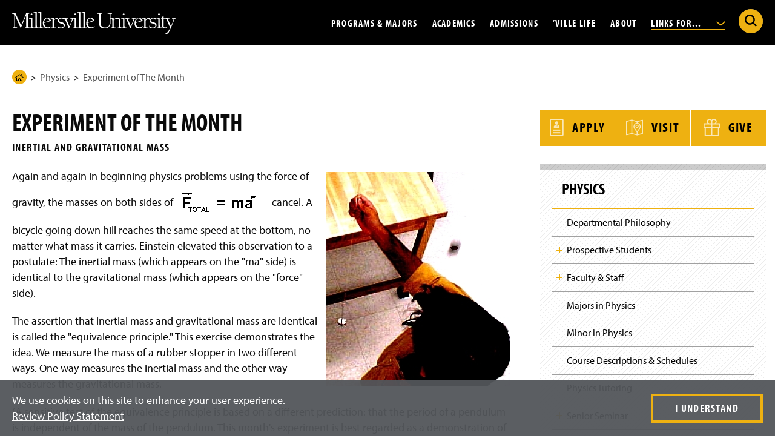

--- FILE ---
content_type: text/html; charset=UTF-8
request_url: https://www.millersville.edu/physics/experiments/029/
body_size: 81387
content:

<!doctype html>
<html class="md-no-js no-js" lang="en" prefix="og: https://ogp.me/ns#">

    
<head>
    <meta charset="utf-8"/>
		



 




    <title>Experiment of The Month | Millersville University</title>
                                                                                                    <meta content="summary" name="twitter:card"/>
    <meta content="@millersvilleu" name="twitter:site"/>
    <meta content="Experiment of The Month" name="twitter:title"/>
     <meta name="description" content="
    
Again and again in beginning physics problems using the force of gravity, the masses on both sides of  cancel. A bicycle going down hill reaches the same speed at the bottom, no matter what mass it carries. Einstein elevated this observation to a postulate: The inertial mass (which appears on...

" />
    <meta name="twitter:description" content="
    
Again and again in beginning physics problems using the force of gravity, the masses on both sides of  cancel. A bicycle going down hill reaches the same speed at the bottom, no matter what mass it carries. Einstein elevated this observation to a postulate: The inertial mass (which appears on...

" />
    <meta property="og:description" content="
    
Again and again in beginning physics problems using the force of gravity, the masses on both sides of  cancel. A bicycle going down hill reaches the same speed at the bottom, no matter what mass it carries. Einstein elevated this observation to a postulate: The inertial mass (which appears on...

"/>
                    
        <meta property="og:image" content="https://www.millersville.edu/lib/img/global/social-media-sharing.jpg"/>
        <meta name="twitter:image" content="https://www.millersville.edu/lib/img/global/social-media-sharing.jpg" />
        
    <meta content="website" property="og:type"/>
<meta content="Millersville University" property="og:site_name"/>
<meta content="Experiment of The Month" property="og:title"/>

<link rel="apple-touch-icon" sizes="180x180" href="/apple-touch-icon.png"/>
<link rel="icon" type="image/png" sizes="32x32" href="/favicon-32x32.png"/>
<link rel="icon" type="image/png" sizes="16x16" href="/favicon-16x16.png"/>
<link rel="manifest" href="/site.webmanifest"/>
<link rel="mask-icon" href="/safari-pinned-tab.svg" color="#5bbad5"/>
<meta content="#000000" name="msapplication-TileColor"/>
<meta content="#ffffff" name="theme-color"/>

	<meta name="id" content="f80c723dac1e00dd5db349b244fda701"/>
<script>dataLayer = [{'pageCreatedDate': '04/24/18', 'pageIndentifier': 'f80c723dac1e00dd5db349b244fda701'}];</script>
	    <meta content="IE=edge" http-equiv="X-UA-Compatible"/>
    <meta content="width=device-width,initial-scale=1,user-scalable=yes" name="viewport"/>
    <meta content="no-referrer-when-downgrade" name="referrer"/>
    <link href="https://use.typekit.net/mke4gcj.css" rel="stylesheet"/>


    <script>(function(w,d,s,l,i){w[l]=w[l]||[];w[l].push({'gtm.start':
    new Date().getTime(),event:'gtm.js'});var f=d.getElementsByTagName(s)[0],
    j=d.createElement(s),dl=l!='dataLayer'?'&l='+l:'';j.async=true;j.src=
    'https://www.googletagmanager.com/gtm.js?id='+i+dl;f.parentNode.insertBefore(j,f);
    })(window,document,'script','dataLayer','GTM-WWMCCGG');</script>
    <script src="/lib/js/typekit.js" type="text/javascript"></script>
    <link href="/lib/css/main.css?v=77" rel="stylesheet"/>
    <script src="/lib/js/plugins/modernizr.optimized.js?v=2" type="text/javascript"></script>
    <script src="/lib/js/plugins/jquery-3.6.1.min.js" type="text/javascript"></script>

                    <link rel="canonical" href="https://www.millersville.edu/physics/experiments/029/" />

</head>
<body class="level">
    <noscript><iframe height="0" src="https://www.googletagmanager.com/ns.html?id=GTM-WWMCCGG" style="display:none;visibility:hidden" width="0"></iframe></noscript>
	<svg xmlns="http://www.w3.org/2000/svg" aria-hidden="true" style="position: absolute; width: 0; height: 0; overflow: hidden;" version="1.1" xmlns:xlink="http://www.w3.org/1999/xlink"> <defs> <symbol id="icon-youtube-icon" viewbox="0 0 32 32"> <path d="M31.331 8.248c-0.368-1.386-1.452-2.477-2.829-2.848-2.496-0.673-12.502-0.673-12.502-0.673s-10.007 0-12.502 0.673c-1.377 0.37-2.461 1.462-2.829 2.848-0.669 2.512-0.669 7.752-0.669 7.752s0 5.241 0.669 7.752c0.368 1.386 1.452 2.477 2.829 2.847 2.496 0.673 12.502 0.673 12.502 0.673s10.007 0 12.502-0.673c1.377-0.37 2.461-1.462 2.829-2.847 0.669-2.512 0.669-7.752 0.669-7.752s0-5.241-0.669-7.752zM12.727 20.758v-9.516l8.364 4.758-8.364 4.758z"/> </symbol> <symbol id="icon-simple-lock" viewbox="0 0 23 32"> <path d="M21.127 12.831v-3.389c0-5.207-4.236-9.442-9.442-9.442s-9.442 4.236-9.442 9.442v3.389h-2.242v19.169h23.369v-19.169h-2.242zM12.819 22.689v3.64h-2.268v-3.64c-1.001-0.438-1.701-1.435-1.701-2.598 0-1.566 1.269-2.835 2.835-2.835s2.835 1.269 2.835 2.835c0 1.162-0.7 2.16-1.701 2.598zM17.378 12.831h-11.387v-3.389c0-3.139 2.554-5.693 5.693-5.693s5.694 2.554 5.694 5.693v3.389z"/> </symbol> <symbol id="icon-small-lock-color" viewbox="0 0 24 32"> <path d="M0.982 13.72v13.912c0 1.9 1.541 3.441 3.441 3.441h15.542c1.9 0 3.441-1.541 3.441-3.441v-13.912h-22.424z" fill="#eeb111" style="fill: var(--color1, #eeb111);"/> <path d="M14.133 25.514l-0.903-3.509c0.502-0.365 0.804-0.946 0.804-1.581 0-1.149-0.997-2.071-2.171-1.946-0.897 0.096-1.626 0.815-1.73 1.71-0.085 0.724 0.226 1.406 0.79 1.816h0.001l-0.903 3.509h4.114z" fill="#454545" style="fill: var(--color2, #454545);"/> <path d="M23.616 12.591h-2.756v-3.673c0-4.821-3.828-8.843-8.648-8.917-4.906-0.075-8.921 3.894-8.921 8.783v3.807h-2.756c-0.295 0-0.535 0.239-0.535 0.535v14.932c0 2.178 1.765 3.943 3.943 3.943h16.265c2.178 0 3.943-1.765 3.943-3.943v-14.932c0-0.295-0.239-0.535-0.535-0.535zM7 8.784c0-2.798 2.277-5.075 5.075-5.075s5.075 2.277 5.075 5.075v3.807h-10.15v-3.807zM21.832 28.057c0 0.896-0.729 1.625-1.625 1.625h-16.265c-0.896 0-1.625-0.729-1.625-1.625v-13.148h19.514v13.148z" fill="#454545" style="fill: var(--color2, #454545);"/> </symbol> <symbol id="icon-small-lock-outline" viewbox="0 0 24 32"> <path d="M14.133 25.514l-0.903-3.509c0.502-0.365 0.804-0.946 0.804-1.581 0-1.149-0.997-2.071-2.171-1.946-0.897 0.096-1.626 0.815-1.73 1.71-0.085 0.724 0.226 1.406 0.79 1.816h0.001l-0.903 3.509h4.114z"/> <path d="M23.616 12.591h-2.756v-3.673c0-4.821-3.828-8.843-8.648-8.917-4.906-0.075-8.921 3.894-8.921 8.783v3.807h-2.756c-0.295 0-0.535 0.239-0.535 0.535v14.932c0 2.178 1.765 3.943 3.943 3.943h16.265c2.178 0 3.943-1.765 3.943-3.943v-14.932c0-0.295-0.239-0.535-0.535-0.535zM7 8.784c0-2.798 2.277-5.075 5.075-5.075s5.075 2.277 5.075 5.075v3.807h-10.15v-3.807zM21.832 28.057c0 0.896-0.729 1.625-1.625 1.625h-16.265c-0.896 0-1.625-0.729-1.625-1.625v-13.148h19.514v13.148z"/> </symbol> <symbol id="icon-star-fill" viewbox="0 0 33 32"> <path d="M17.42 1.383l3.382 10.462h11.026c0.705 0 1.022 0.916 0.423 1.339l-8.912 6.482 3.417 10.462c0.211 0.669-0.564 1.233-1.127 0.81l-8.912-6.447-8.912 6.482c-0.564 0.423-1.374-0.141-1.127-0.81l3.417-10.462-8.912-6.482c-0.564-0.423-0.282-1.339 0.423-1.339h11.026l3.382-10.498c0.211-0.669 1.198-0.669 1.409 0z" fill="#eeb111" style="fill: var(--color1, #eeb111);"/> </symbol> <symbol id="icon-star-outline" viewbox="0 0 33 32"> <path d="M7.373 32.001c-0.341 0-0.684-0.109-0.978-0.328-0.57-0.424-0.789-1.154-0.545-1.815l3.207-9.822-8.394-6.105c-0.573-0.429-0.801-1.163-0.577-1.833 0.222-0.668 0.818-1.099 1.518-1.099h10.385l3.185-9.887c0.209-0.663 0.83-1.113 1.542-1.113s1.332 0.448 1.544 1.114l3.184 9.85h10.385c0.707 0 1.327 0.455 1.542 1.132 0.217 0.683-0.024 1.392-0.611 1.806l-8.384 6.098 3.218 9.853c0.214 0.678-0.031 1.403-0.607 1.811-0.58 0.411-1.32 0.402-1.886-0.022l-8.383-6.063-8.396 6.106c-0.28 0.21-0.613 0.316-0.948 0.316zM7.514 30.433l-0.001 0.003c0-0.001 0.001-0.002 0.001-0.003zM7.277 30.267c-0.001 0.001-0.002 0.001-0.002 0.002l0.002-0.002zM26.143 30.223l0.002 0.001c-0.001-0.001-0.001-0.001-0.002-0.001zM2.048 12.761l9.081 6.604-3.47 10.624 9.055-6.585 9.059 6.552-3.471-10.626 9.081-6.604h-11.222l-3.445-10.659-3.445 10.694h-11.223zM31.732 12.471v0zM16.851 1.648l-0.001 0.001c0-0.001 0-0.001 0.001-0.001z"/> </symbol> <symbol id="icon-twitter-x" viewbox="0 0 32 32"> <path d="M0.237 1.175l12.231 16.354-12.308 13.297h2.77l10.776-11.642 8.707 11.642h9.427l-12.92-17.274 11.457-12.377h-2.77l-9.924 10.721-8.019-10.721h-9.427zM4.311 3.215h4.331l19.124 25.57h-4.331l-19.124-25.57z"/> </symbol> <symbol id="icon-briefcase" viewbox="0 0 37 32"> <path d="M34.236 5.139h-9.086v-0.226c-0-0.381-0.309-0.69-0.69-0.69h-0.291v-2.172c-0.001-1.133-0.919-2.050-2.052-2.052h-7.572c-1.133 0.001-2.050 0.919-2.052 2.052v2.172h-0.291c-0.381 0-0.69 0.309-0.69 0.69v0 0.226h-9.086c-1.338 0.002-2.423 1.086-2.425 2.424v20.325c0.002 1.338 1.086 2.423 2.424 2.425h31.811c1.338-0.002 2.423-1.086 2.425-2.424v-20.325c-0.002-1.338-1.086-2.423-2.424-2.425h-0zM13.873 2.052c0-0.371 0.301-0.671 0.671-0.671h7.572c0.371 0 0.671 0.301 0.671 0.671v2.172h-0.292c-0.381 0-0.69 0.309-0.69 0.69v0 0.226h-6.95v-0.226c-0-0.381-0.309-0.69-0.69-0.69h-0.292zM2.425 6.519h31.811c0.576 0.001 1.044 0.468 1.044 1.044v7.546c-4.238 1.895-9.165 3.095-14.345 3.319l-0.084 0.003v-2.867c-0-0.381-0.309-0.69-0.69-0.69h-3.661c-0.381 0-0.69 0.309-0.69 0.69v0 2.867c-5.264-0.227-10.191-1.427-14.686-3.424l0.257 0.102v-7.546c0.001-0.576 0.468-1.044 1.044-1.044h0zM19.471 16.255v4.451h-2.281v-4.451zM34.236 28.933h-31.811c-0.576-0.001-1.044-0.468-1.044-1.044v-11.274c4.246 1.818 9.173 2.972 14.341 3.197l0.088 0.003v1.581c0 0.381 0.309 0.69 0.69 0.69h3.661c0.381-0 0.69-0.309 0.69-0.69v0-1.581c5.256-0.228 10.183-1.383 14.705-3.304l-0.276 0.104v11.274c-0.001 0.576-0.468 1.044-1.044 1.044h-0z"/> </symbol> <symbol id="icon-diploma" viewbox="0 0 68 32"> <path d="M65.67 3.138c-0.197-0.303-0.534-0.501-0.917-0.501-0.079 0-0.157 0.009-0.231 0.025l0.007-0.001c-0.844 0.175-1.69 0.335-2.536 0.496-0.089-0.217-0.175-0.447-0.269-0.634-0.182-0.355-0.545-0.593-0.964-0.593-0.096 0-0.189 0.013-0.278 0.036l0.008-0.002c-20.313 5.284-32.698 5.284-53.065-0.011-0.068-0.015-0.146-0.024-0.226-0.024-0.419 0-0.781 0.239-0.96 0.587l-0.003 0.006c-0.092 0.183-0.176 0.409-0.263 0.621-0.828-0.158-1.654-0.314-2.501-0.489-0.059-0.012-0.127-0.018-0.197-0.018-0.382 0-0.718 0.198-0.911 0.497l-0.003 0.004c-1.457 2.305-2.362 7.064-2.362 12.418s0.905 10.114 2.362 12.419c0.199 0.303 0.537 0.5 0.92 0.5 0.078 0 0.154-0.008 0.228-0.024l-0.007 0.001c0.822-0.17 1.646-0.326 2.47-0.483 0.087 0.212 0.171 0.438 0.263 0.622 0.187 0.354 0.553 0.59 0.974 0.59 0.096 0 0.189-0.012 0.277-0.035l-0.008 0.002 2.952-0.777c4.281-1.343 9.294-2.347 14.461-2.818l0.287-0.021-0.965 1.999c-0.067 0.137-0.107 0.298-0.107 0.468 0 0.596 0.483 1.079 1.079 1.079 0.097 0 0.191-0.013 0.281-0.037l-0.008 0.002 3.386-0.89 1.407 3.204c0.168 0.377 0.536 0.636 0.966 0.644h0.021c0.425-0 0.792-0.246 0.969-0.603l0.003-0.006 1.77-3.664 1.769 3.664c0.179 0.363 0.547 0.609 0.971 0.609h0.020c0.431-0.008 0.799-0.268 0.964-0.637l0.003-0.007 1.408-3.204 3.384 0.89c0.082 0.022 0.176 0.035 0.274 0.035 0.596 0 1.078-0.483 1.078-1.078 0-0.171-0.040-0.332-0.11-0.475l0.003 0.006-0.965-1.999c5.458 0.492 10.476 1.497 15.283 2.98l-0.522-0.139 2.949 0.776c0.081 0.022 0.174 0.034 0.27 0.034 0.419 0 0.782-0.238 0.961-0.587l0.003-0.006c0.094-0.187 0.18-0.417 0.269-0.634 0.85 0.162 1.698 0.322 2.567 0.502 0.060 0.011 0.129 0.018 0.199 0.018h0c0.382-0 0.717-0.198 0.908-0.497l0.003-0.004c1.457-2.305 2.362-7.064 2.362-12.419s-0.905-10.113-2.362-12.418zM5.317 25.897c-0.492 0.095-0.985 0.187-1.475 0.285-1.080-2.848-1.706-6.14-1.706-9.579 0-0.368 0.007-0.735 0.021-1.099l-0.002 0.052c-0.013-0.312-0.020-0.678-0.020-1.046 0-3.439 0.625-6.731 1.769-9.77l-0.063 0.191c0.491 0.099 0.983 0.19 1.475 0.285-0.668 2.915-1.051 6.263-1.051 9.7 0 0.225 0.002 0.45 0.005 0.675l-0-0.034c-0.003 0.191-0.005 0.415-0.005 0.641 0 3.437 0.383 6.785 1.109 10.003l-0.057-0.303zM9.881 26.285l-2.051 0.54c-0.015-0.042-0.029-0.097-0.044-0.141 0.003-0.028 0.004-0.061 0.004-0.094 0-0.023-0.001-0.046-0.002-0.069l0 0.003c-0.032-0.161-0.097-0.304-0.188-0.426l0.002 0.003c-0.753-2.913-1.185-6.256-1.185-9.701 0-0.297 0.003-0.593 0.010-0.889l-0.001 0.044c-0.006-0.251-0.009-0.547-0.009-0.843 0-3.446 0.432-6.79 1.246-9.983l-0.060 0.279c0.088-0.119 0.153-0.26 0.184-0.414l0.001-0.007c0.001-0.019 0.002-0.042 0.002-0.065 0-0.033-0.002-0.066-0.005-0.098l0 0.004c0.015-0.045 0.030-0.102 0.046-0.145 6.618 1.889 14.329 3.215 22.267 3.706l0.315 0.016v0.784c-2.465 1.289-4.119 3.828-4.119 6.753 0 1.715 0.568 3.297 1.527 4.569l-0.014-0.019-1.546 3.201c-6.001 0.424-11.583 1.488-16.91 3.133l0.529-0.141zM31.286 28.347l-0.837-1.906c-0.171-0.383-0.548-0.645-0.987-0.645-0.097 0-0.192 0.013-0.281 0.037l0.008-0.002-2.014 0.53 2.247-4.652c0.629 0.468 1.358 0.85 2.143 1.108l0.054 0.015 1.165 2.413zM28.451 15.556c0-3.054 2.476-5.53 5.531-5.53s5.531 2.476 5.531 5.531-2.476 5.531-5.531 5.531c0 0 0 0 0 0v0c-3.053-0.003-5.528-2.478-5.531-5.531v-0zM38.774 25.832c-0.082-0.023-0.177-0.036-0.275-0.036-0.438 0-0.815 0.262-0.983 0.638l-0.003 0.007-0.838 1.906-2.474-5.126c1.641-0.048 3.142-0.608 4.359-1.525l-0.019 0.014 2.246 4.651zM60.131 26.825l-2.037-0.536c-4.802-1.506-10.389-2.572-16.156-2.982l-0.238-0.014-1.545-3.201c0.945-1.252 1.513-2.834 1.513-4.55 0-2.926-1.654-5.465-4.078-6.734l-0.042-0.020v-0.783c8.252-0.506 15.963-1.832 23.361-3.909l-0.779 0.187c0.902 3.047 1.421 6.549 1.421 10.171 0 0.387-0.006 0.773-0.018 1.158l0.001-0.056c0.010 0.328 0.016 0.714 0.016 1.102 0 3.621-0.519 7.12-1.486 10.429l0.066-0.262zM64.191 26.182c-0.513-0.103-1.029-0.2-1.543-0.298 0.666-2.912 1.048-6.256 1.048-9.69 0-0.224-0.002-0.448-0.005-0.672l0 0.034c0.003-0.19 0.005-0.414 0.005-0.638 0-3.433-0.382-6.777-1.105-9.992l0.057 0.303c0.515-0.099 1.031-0.196 1.543-0.298 1.080 2.848 1.706 6.14 1.706 9.579 0 0.368-0.007 0.734-0.021 1.099l0.002-0.052c0.013 0.312 0.020 0.679 0.020 1.047 0 3.439-0.625 6.732-1.769 9.771l0.063-0.191zM33.981 11.951c-1.991 0-3.605 1.614-3.605 3.605s1.614 3.605 3.605 3.605c1.991 0 3.605-1.614 3.605-3.605 0 0 0 0 0 0v0c0-0 0-0 0-0 0-1.991-1.614-3.605-3.605-3.605-0 0-0 0-0 0v0zM33.981 17.006c-0.8 0-1.449-0.649-1.449-1.449s0.649-1.449 1.449-1.449c0.8 0 1.449 0.649 1.449 1.449v0c-0.001 0.8-0.649 1.448-1.449 1.449h-0z"/> </symbol> <symbol id="icon-pause-solid" viewbox="0 0 32 32"> <path d="M7.571 5.229h5.62v21.541h-5.62zM18.81 5.229v21.541h5.619v-21.541z"/> </symbol> <symbol id="icon-play-solid" viewbox="0 0 32 32"> <path d="M7.805 26.829v-21.658l18.459 10.829-18.459 10.829z"/> </symbol> <symbol id="icon-tiktok" viewbox="0 0 32 32"> <path d="M23.462 0v0.027c0.002 0.487 0.144 7.53 7.535 7.969 0 6.552 0.003 0 0.003 5.441-0.555 0.033-4.865-0.278-7.546-2.67l-0.008 10.593c0.066 4.797-2.604 9.501-7.603 10.449-0.607 0.121-1.305 0.19-2.019 0.19-0.981 0-1.932-0.13-2.835-0.375l0.076 0.017c-12.195-3.648-8.143-21.736 4.102-19.8 0 5.839 0.003-0.002 0.003 5.839-5.059-0.744-6.751 3.464-5.407 6.477 1.223 2.743 6.26 3.338 8.017-0.532 0.19-0.737 0.299-1.584 0.299-2.456 0-0.047-0-0.094-0.001-0.142l0 0.007v-21.035z"/> </symbol> <symbol id="icon-external-link" viewbox="0 0 32 32"> <path d="M32 22.188v7.779c0 0 0 0 0 0 0 1.123-0.91 2.033-2.033 2.033 0 0 0 0 0 0h-27.934c0 0 0 0 0 0-1.123 0-2.033-0.91-2.033-2.033 0 0 0 0 0 0v0-27.934c0 0 0 0 0 0 0-1.123 0.91-2.033 2.033-2.033 0 0 0 0 0 0h7.779c1.121 0.003 2.029 0.912 2.029 2.033s-0.908 2.030-2.028 2.033h-5.746v23.867h23.867v-5.746c0.003-1.121 0.912-2.029 2.033-2.029s2.030 0.908 2.033 2.028v0zM29.967 0h-11.845c-0.001 0-0.003 0-0.005 0-1.123 0-2.033 0.91-2.033 2.033s0.91 2.033 2.033 2.033c0.002 0 0.003 0 0.005 0h6.937l-11.518 11.518c-0.366 0.368-0.592 0.875-0.592 1.434 0 1.123 0.91 2.033 2.033 2.033 0.56 0 1.067-0.226 1.435-0.592l11.518-11.518v6.937c0 0.001 0 0.003 0 0.005 0 1.123 0.91 2.033 2.033 2.033s2.033-0.91 2.033-2.033c0-0.002 0-0.003 0-0.005v0-11.845c0 0 0 0 0 0 0-1.123-0.91-2.033-2.033-2.033 0 0 0 0 0 0v0z"/> </symbol> <symbol id="icon-info" viewbox="0 0 32 32"> <path d="M32 16c0 8.837-7.163 16-16 16s-16-7.163-16-16c0-8.837 7.163-16 16-16s16 7.163 16 16z" fill="#eeb111" style="fill: var(--color1, #eeb111);"/> <path d="M16.022 22.846c0 0.902 0.421 1.263 0.782 1.263 1.142 0 2.886-1.804 2.886-1.804l0.481 0.481s-3.427 3.728-6.193 3.728c-1.744 0-3.487-0.541-3.487-3.007 0-2.645 3.247-6.313 3.247-8.658 0.003-0.021 0.005-0.045 0.005-0.069 0-0.263-0.213-0.477-0.477-0.477-0.024 0-0.049 0.002-0.072 0.005l0.003-0c-0.601 0-2.225 1.443-2.225 1.443l-0.421-0.541c0.962-0.842 3.908-3.427 5.832-3.427 1.683 0 2.766 0.902 2.766 2.044 0 2.585-3.127 6.554-3.127 9.019z" fill="#000" style="fill: var(--color3, #000);"/> <path d="M21.297 7.53c0 1.614-1.308 2.922-2.922 2.922s-2.922-1.308-2.922-2.922c0-1.614 1.308-2.922 2.922-2.922s2.922 1.308 2.922 2.922z" fill="#000" style="fill: var(--color3, #000);"/> </symbol> <symbol id="icon-computer" viewbox="0 0 42 32"> <path d="M36.95 21.848v-16.621c0-1.341-1.087-2.428-2.428-2.428h-27.157c-1.341 0-2.428 1.087-2.428 2.428v16.621c0 1.341 1.087 2.428 2.428 2.428h27.157c1.341 0 2.428-1.087 2.428-2.428zM6.422 21.848v-16.621c0-0.52 0.423-0.943 0.943-0.943h27.157c0.52 0 0.943 0.423 0.943 0.943v16.621c0 0.52-0.423 0.943-0.943 0.943h-27.157c-0.52 0-0.943-0.423-0.943-0.943z"/> <path d="M40.789 25.073h-1.039v-20.641c0-2.444-1.988-4.432-4.432-4.432h-28.747c-2.444 0-4.432 1.988-4.432 4.432v20.641h-1.040c-0.605 0-1.098 0.492-1.098 1.098v1.158c0 2.576 2.096 4.671 4.672 4.671h32.544c2.576 0 4.672-2.096 4.672-4.671v-1.158c0-0.606-0.493-1.098-1.099-1.098zM3.623 4.432c0-1.625 1.322-2.947 2.947-2.947h28.747c1.625 0 2.947 1.322 2.947 2.947v20.641h-10.713c-0.235 0-0.455 0.111-0.595 0.299l-0.165 0.221h-11.696l-0.164-0.22c-0.14-0.189-0.361-0.299-0.595-0.299h-10.713v-20.641zM40.403 27.329c0 1.757-1.43 3.186-3.187 3.186h-32.544c-1.757 0-3.187-1.43-3.187-3.186v-0.771h12.478l1.091 1.465c0.14 0.189 0.361 0.299 0.595 0.299h10.587c0.235 0 0.455-0.111 0.595-0.299l1.091-1.465h12.479v0.771z"/> <path d="M26.452 6.693c-0.29-0.29-0.76-0.29-1.050 0l-11.168 11.168c-0.29 0.29-0.29 0.76 0 1.050 0.145 0.145 0.334 0.218 0.525 0.218s0.38-0.073 0.525-0.218l11.168-11.168c0.29-0.29 0.29-0.76 0-1.050z"/> <path d="M27.732 9.039l-7.948 7.948c-0.29 0.29-0.29 0.76 0 1.050 0.145 0.145 0.334 0.218 0.525 0.218s0.38-0.073 0.525-0.218l7.948-7.948c0.29-0.29 0.29-0.76 0-1.050s-0.76-0.29-1.050 0z"/> </symbol> <symbol id="icon-alert" viewbox="0 0 36 32"> <path d="M36.104 29.128l-16.265-28.171c-0.337-0.576-0.953-0.957-1.658-0.957s-1.321 0.381-1.653 0.948l-0.005 0.009-16.265 28.171c-0.161 0.275-0.257 0.605-0.257 0.957 0 1.057 0.857 1.915 1.915 1.915h32.529c1.057 0 1.914-0.857 1.914-1.915 0-0.352-0.095-0.683-0.261-0.966l0.005 0.009zM20.276 9.631l-0.544 12.348h-3.101l-0.544-12.348zM18.182 28.235c-1.36 0-2.312-1.006-2.312-2.366 0-1.441 0.979-2.393 2.312-2.393 1.36 0 2.285 0.952 2.312 2.393 0 1.36-0.898 2.366-2.312 2.366z"/> </symbol> <symbol id="icon-members-academics" viewbox="0 0 32 32"> <path d="M27.563 16.738c0.583-0.72 0.937-1.652 0.937-2.67 0-2.272-1.752-4.12-3.905-4.12s-3.905 1.848-3.905 4.12c0 1.018 0.354 1.95 0.936 2.67-0.211 0.148-0.411 0.312-0.601 0.49-0.444-0.632-0.996-1.184-1.64-1.623 0.704-0.841 1.133-1.946 1.133-3.154 0-0.871-0.221-1.703-0.638-2.438l2.477-0.99c0.159-0.064 0.263-0.217 0.263-0.388s-0.104-0.325-0.263-0.388l-6.201-2.478c-0.1-0.040-0.211-0.040-0.31 0l-6.201 2.478c-0.159 0.064-0.263 0.217-0.263 0.388s0.104 0.325 0.263 0.388l2.477 0.99c-0.417 0.735-0.638 1.568-0.638 2.438 0 1.208 0.429 2.313 1.133 3.154-0.644 0.439-1.196 0.991-1.64 1.623-0.19-0.178-0.39-0.342-0.601-0.49 0.582-0.72 0.936-1.651 0.936-2.67 0-2.272-1.752-4.12-3.905-4.12s-3.905 1.848-3.905 4.12c0 1.019 0.354 1.95 0.937 2.67-1.504 1.053-2.422 2.825-2.422 4.745v1.799c0 0.231 0.187 0.418 0.418 0.418s0.418-0.187 0.418-0.418v-1.799c0-1.698 0.832-3.26 2.188-4.145 0.657 0.531 1.476 0.85 2.366 0.85s1.707-0.319 2.364-0.849c0.272 0.178 0.525 0.385 0.758 0.62-0.508 0.965-0.791 2.063-0.791 3.208v2.115c0 0.231 0.187 0.418 0.418 0.418s0.418-0.187 0.418-0.418v-2.115c0-2.039 1.008-3.911 2.648-4.96 0.767 0.634 1.732 1.013 2.779 1.013s2.012-0.379 2.779-1.013c1.639 1.049 2.648 2.921 2.648 4.96v2.115c0 0.231 0.187 0.418 0.418 0.418s0.418-0.187 0.418-0.418v-2.115c0-1.144-0.283-2.242-0.791-3.207 0.232-0.235 0.486-0.442 0.758-0.62 0.657 0.53 1.475 0.849 2.364 0.849s1.709-0.319 2.366-0.85c1.356 0.885 2.188 2.446 2.188 4.145v1.799c0 0.231 0.187 0.418 0.418 0.418s0.418-0.187 0.418-0.418v-1.799c0-1.92-0.917-3.691-2.422-4.745zM4.337 14.068c0-1.81 1.377-3.283 3.069-3.283s3.069 1.473 3.069 3.283c0 1.811-1.377 3.284-3.069 3.284s-3.069-1.473-3.069-3.284zM16 6.607l5.074 2.027-5.074 2.027-5.074-2.027 5.074-2.027zM15.845 11.5c0.050 0.020 0.103 0.030 0.155 0.030s0.105-0.010 0.155-0.030l2.942-1.175c0.169 0.279 0.301 0.576 0.398 0.887-1.062 0.452-2.262 0.692-3.494 0.692s-2.432-0.241-3.494-0.692c0.096-0.311 0.229-0.608 0.398-0.887l2.942 1.175zM12.319 12.45c0-0.134 0.008-0.267 0.021-0.399 1.124 0.452 2.379 0.689 3.66 0.689s2.536-0.237 3.66-0.689c0.012 0.132 0.021 0.264 0.021 0.399 0 2.169-1.651 3.933-3.681 3.933s-3.681-1.764-3.681-3.933zM21.526 14.068c0-1.81 1.377-3.283 3.069-3.283s3.069 1.473 3.069 3.283c0 1.811-1.377 3.284-3.069 3.284s-3.069-1.473-3.069-3.284z"/> </symbol> <symbol id="icon-pillar" viewbox="0 0 32 32"> <path d="M24.198 5.642c-0.034 0-0.068 0-0.102 0.001l-16.185 0c-3.305-0.056-6.036 2.55-6.091 5.808-0.022 1.286 0.466 2.503 1.372 3.427 0.905 0.922 2.121 1.442 3.422 1.464 0.419 0.007 0.823-0.051 1.203-0.163v11.389c0 0.231 0.187 0.418 0.418 0.418s0.418-0.187 0.418-0.418v-11.746c0.765-0.432 1.371-1.105 1.71-1.917h11.272c0.34 0.812 0.946 1.485 1.71 1.917v11.746c0 0.231 0.187 0.418 0.418 0.418s0.418-0.187 0.418-0.418v-11.39c0.36 0.106 0.741 0.164 1.135 0.164 0.023 0 0.045-0 0.068-0.001 1.301-0.021 2.517-0.541 3.422-1.464 0.907-0.924 1.394-2.141 1.372-3.427-0.055-3.224-2.732-5.809-5.982-5.809zM10.605 13.067c0.033-0.193 0.057-0.389 0.060-0.591 0.012-0.68-0.192-1.33-0.575-1.879h11.82c-0.383 0.549-0.587 1.199-0.575 1.879 0.003 0.202 0.027 0.398 0.060 0.591h-10.79zM28.211 14.291c-0.75 0.764-1.758 1.195-2.839 1.213-1.737 0.022-3.172-1.336-3.201-3.043-0.011-0.638 0.231-1.242 0.682-1.701 0.452-0.461 1.060-0.721 1.712-0.731 1.022-0.015 1.878 0.79 1.896 1.799 0.006 0.367-0.133 0.716-0.393 0.98-0.261 0.267-0.613 0.417-0.99 0.423-0.006 0-0.012 0-0.018 0-0.567 0-1.033-0.447-1.042-1.004-0.003-0.194 0.071-0.379 0.209-0.519 0.14-0.142 0.327-0.222 0.529-0.226 0.231-0.004 0.415-0.194 0.411-0.425-0.004-0.229-0.19-0.411-0.418-0.411-0.002 0-0.005 0-0.007 0-0.423 0.007-0.818 0.176-1.112 0.476-0.296 0.302-0.455 0.699-0.448 1.12 0.018 1.024 0.881 1.844 1.911 1.826 0.598-0.010 1.157-0.249 1.574-0.673 0.418-0.426 0.643-0.988 0.633-1.581-0.025-1.47-1.253-2.647-2.746-2.621-0.653 0.011-1.273 0.209-1.799 0.567h-13.504c-0.525-0.358-1.146-0.556-1.799-0.567-1.487-0.027-2.721 1.151-2.746 2.621-0.010 0.593 0.215 1.155 0.633 1.581 0.417 0.424 0.976 0.664 1.574 0.673 1.036 0.019 1.893-0.802 1.911-1.826 0.007-0.42-0.152-0.818-0.448-1.12-0.294-0.3-0.689-0.469-1.112-0.476-0.222-0.008-0.421 0.18-0.425 0.411s0.18 0.421 0.411 0.425c0.202 0.003 0.389 0.084 0.529 0.226 0.138 0.14 0.212 0.325 0.209 0.519-0.010 0.563-0.489 1.008-1.060 1.004-0.377-0.006-0.729-0.157-0.99-0.423-0.26-0.265-0.4-0.613-0.393-0.98 0.017-0.999 0.85-1.8 1.864-1.8 0.011 0 0.021 0 0.032 0 0.652 0.011 1.259 0.271 1.712 0.731 0.451 0.459 0.693 1.063 0.682 1.701-0.029 1.689-1.435 3.043-3.147 3.043-0.018 0-0.036-0-0.054-0-1.080-0.018-2.088-0.449-2.839-1.213-0.749-0.763-1.151-1.767-1.133-2.826 0.048-2.796 2.39-5.036 5.248-4.985l16.199-0c2.832-0.046 5.193 2.189 5.241 4.986 0.018 1.060-0.384 2.064-1.133 2.826z"/> <path d="M11.554 16.373c-1.045 0-1.896 0.851-1.896 1.896v9.298c0 0.231 0.187 0.418 0.418 0.418s0.418-0.187 0.418-0.418v-9.298c0-0.584 0.475-1.059 1.059-1.059s1.059 0.475 1.059 1.059v9.298c0 0.231 0.187 0.418 0.418 0.418s0.418-0.187 0.418-0.418v-9.298c0-1.045-0.851-1.896-1.896-1.896z"/> <path d="M16.125 16.373c-1.045 0-1.896 0.851-1.896 1.896v9.298c0 0.231 0.187 0.418 0.418 0.418s0.418-0.187 0.418-0.418v-9.298c0-0.584 0.475-1.059 1.059-1.059s1.059 0.475 1.059 1.059v9.298c0 0.231 0.187 0.418 0.418 0.418s0.418-0.187 0.418-0.418v-9.298c0-1.045-0.851-1.896-1.896-1.896z"/> <path d="M20.696 16.373c-1.046 0-1.896 0.851-1.896 1.896v9.298c0 0.231 0.187 0.418 0.418 0.418s0.418-0.187 0.418-0.418v-9.298c0-0.584 0.475-1.059 1.059-1.059s1.059 0.475 1.059 1.059v9.298c0 0.231 0.187 0.418 0.418 0.418s0.418-0.187 0.418-0.418v-9.298c0-1.045-0.851-1.896-1.896-1.896z"/> </symbol> <symbol id="icon-scale" viewbox="0 0 32 32"> <path d="M29.469 15.543c0-0.004 0-0.008 0-0.012 0-0.010-0.002-0.018-0.003-0.028-0.001-0.016-0.002-0.032-0.005-0.048-0.002-0.013-0.007-0.026-0.010-0.039s-0.007-0.026-0.012-0.039c-0.006-0.015-0.014-0.028-0.021-0.042-0.005-0.009-0.008-0.018-0.013-0.026l-4.692-7.466h2.227c0.231 0 0.418-0.187 0.418-0.418s-0.187-0.418-0.418-0.418h-9.253c-0.188-0.757-0.872-1.321-1.686-1.321s-1.498 0.564-1.686 1.321h-9.253c-0.231 0-0.418 0.187-0.418 0.418s0.187 0.418 0.418 0.418h2.227l-4.692 7.466c-0.005 0.008-0.008 0.017-0.012 0.025-0.008 0.014-0.016 0.028-0.022 0.043-0.005 0.013-0.008 0.026-0.012 0.039s-0.008 0.026-0.010 0.039c-0.003 0.016-0.004 0.032-0.005 0.048-0.001 0.009-0.003 0.018-0.003 0.028 0 0.004 0 0.008 0 0.012 0 0.001 0 0.002 0 0.003 0.008 3.033 2.478 5.498 5.513 5.498s5.505-2.465 5.513-5.498c0-0.001 0-0.002 0-0.003 0-0.004 0-0.008 0-0.012 0-0.010-0.002-0.018-0.003-0.028-0.001-0.016-0.002-0.032-0.005-0.048-0.002-0.013-0.007-0.026-0.010-0.039s-0.007-0.026-0.012-0.039c-0.006-0.015-0.014-0.028-0.021-0.042-0.005-0.009-0.008-0.018-0.013-0.026l-4.692-7.466h5.513c0.155 0.623 0.645 1.113 1.268 1.268v13.231h-4.584c-1.019 0-1.861 0.762-1.991 1.746h-3.603c-0.231 0-0.418 0.187-0.418 0.418v1.39c0 0.231 0.187 0.418 0.418 0.418h21.192c0.231 0 0.418-0.187 0.418-0.418v-1.39c0-0.231-0.187-0.418-0.418-0.418h-3.603c-0.13-0.984-0.972-1.746-1.991-1.746h-4.584v-13.231c0.623-0.155 1.113-0.645 1.268-1.268h5.513l-4.692 7.466c-0.005 0.008-0.008 0.017-0.013 0.026-0.007 0.014-0.015 0.028-0.021 0.042-0.005 0.013-0.008 0.026-0.012 0.039s-0.008 0.025-0.010 0.039c-0.003 0.016-0.004 0.032-0.005 0.048-0.001 0.009-0.003 0.018-0.003 0.028 0 0.004 0 0.008 0 0.012 0 0.001 0 0.002 0 0.003 0.008 3.033 2.478 5.498 5.513 5.498s5.505-2.465 5.513-5.498c0-0.001 0-0.002 0-0.003zM8.044 8.211l4.338 6.902h-8.676l4.338-6.902zM8.044 20.208c-2.438 0-4.446-1.875-4.658-4.258h9.316c-0.212 2.383-2.22 4.258-4.658 4.258zM26.178 25.478h-20.355v-0.553h20.355v0.553zM22.144 24.088h-12.288c0.12-0.52 0.586-0.91 1.142-0.91h10.004c0.556 0 1.022 0.389 1.142 0.91zM16 8.328c-0.498 0-0.903-0.405-0.903-0.903s0.405-0.903 0.903-0.903 0.903 0.405 0.903 0.903-0.405 0.903-0.903 0.903zM28.294 15.113h-8.676l4.338-6.902 4.338 6.902zM23.956 20.208c-2.438 0-4.446-1.875-4.658-4.258h9.316c-0.212 2.383-2.22 4.258-4.658 4.258z"/> </symbol> <symbol id="icon-service" viewbox="0 0 32 32"> <path d="M29.206 12.94c0-1.801-0.701-3.494-1.975-4.768-2.629-2.629-6.907-2.629-9.536 0l-1.701 1.701-1.692-1.692c-2.629-2.629-6.907-2.629-9.536 0s-2.629 6.907 0 9.536l1.985 1.985c0 0 0.001 0 0.001 0.001-0.078 0.595 0.109 1.219 0.566 1.675 0.39 0.39 0.902 0.585 1.414 0.585 0.018 0 0.035-0.002 0.053-0.003-0.165 0.659 0.008 1.386 0.523 1.901 0.39 0.39 0.902 0.585 1.414 0.585 0.086 0 0.171-0.008 0.256-0.018-0.076 0.594 0.111 1.215 0.566 1.67 0.378 0.378 0.88 0.586 1.414 0.586 0.167 0 0.329-0.023 0.487-0.062-0.014 0.529 0.179 1.062 0.582 1.465 0.39 0.39 0.902 0.585 1.414 0.585 0.237 0 0.473-0.044 0.697-0.127 0.115 0.020 0.23 0.033 0.345 0.033 0.522 0 1.025-0.204 1.406-0.585 0.31-0.311 0.502-0.713 0.561-1.14 0.333 0.22 0.717 0.33 1.101 0.33 0.512 0 1.024-0.195 1.414-0.585 0.452-0.452 0.64-1.069 0.568-1.659 0.082 0.010 0.164 0.017 0.246 0.017 0.512 0 1.024-0.195 1.414-0.585 0.682-0.682 0.767-1.738 0.256-2.513 0.417-0.057 0.819-0.244 1.139-0.564 0.417-0.417 0.608-0.973 0.58-1.519l2.066-2.066c1.273-1.273 1.975-2.967 1.975-4.768zM7.909 20.786c-0.453-0.453-0.453-1.191 0-1.645l1.489-1.489c0.227-0.227 0.524-0.34 0.822-0.34s0.595 0.113 0.822 0.34c0.453 0.453 0.453 1.191 0 1.644l-1.489 1.489c-0.453 0.453-1.191 0.454-1.644 0zM9.898 23.269c-0.453-0.453-0.453-1.191 0-1.644l2.236-2.236c0.227-0.227 0.524-0.34 0.822-0.34s0.595 0.113 0.822 0.34c0.453 0.453 0.453 1.191 0 1.645l-2.236 2.236c-0.453 0.453-1.191 0.453-1.645 0zM13.779 25.505c-0.22 0.22-0.512 0.341-0.822 0.341s-0.603-0.121-0.822-0.341c-0.453-0.453-0.453-1.191 0-1.644l2.236-2.236c0.227-0.227 0.524-0.34 0.822-0.34s0.596 0.113 0.822 0.34c0.453 0.453 0.453 1.191 0 1.644l-1.989 1.989c-0 0-0 0-0 0l-0.247 0.247zM14.617 27.494c-0.453-0.453-0.453-1.191-0-1.645l1.489-1.489c0.227-0.227 0.524-0.34 0.822-0.34s0.595 0.113 0.822 0.34c0.453 0.453 0.453 1.191 0 1.644l-1.489 1.489c-0.453 0.453-1.191 0.453-1.645 0zM23.994 20.701c-0.453 0.453-1.191 0.454-1.644 0l-4.54-4.54c-0.163-0.163-0.428-0.163-0.591 0s-0.163 0.428 0 0.591l5.381 5.381c0.453 0.453 0.453 1.191 0 1.644-0.433 0.433-1.123 0.448-1.58 0.053-0.019-0.020-0.036-0.042-0.056-0.062l-5.381-5.381c-0.163-0.163-0.428-0.163-0.591 0-0.001 0.001-0.002 0.003-0.004 0.004s-0.004 0.003-0.005 0.004c-0.163 0.163-0.163 0.428 0 0.591l5.381 5.381c0.020 0.020 0.041 0.037 0.061 0.055 0.395 0.456 0.381 1.147-0.053 1.58-0.449 0.448-1.175 0.452-1.629 0.012 0.339-0.738 0.207-1.641-0.4-2.249-0.359-0.359-0.823-0.551-1.294-0.579 0.287-0.72 0.14-1.575-0.442-2.157-0.455-0.455-1.076-0.642-1.67-0.566 0.076-0.594-0.111-1.215-0.566-1.67-0.582-0.582-1.437-0.729-2.157-0.442-0.028-0.471-0.22-0.935-0.579-1.294-0.779-0.78-2.048-0.78-2.827 0l-1.489 1.489c-0.092 0.092-0.171 0.19-0.241 0.294l-1.718-1.718c-2.303-2.303-2.303-6.050 0-8.353s6.049-2.303 8.353 0l1.692 1.692-3.796 3.796c-0.274 0.273-0.424 0.637-0.424 1.024s0.151 0.75 0.424 1.023c0.497 0.497 1.151 0.746 1.804 0.746s1.307-0.249 1.804-0.746l3.016-3.016 5.764 5.764c0.453 0.453 0.453 1.191 0 1.644zM24.892 18.864c-0.084-0.142-0.184-0.277-0.306-0.399l-6.060-6.060c-0.163-0.163-0.428-0.163-0.591 0l-3.312 3.312c-0.669 0.669-1.756 0.669-2.425 0-0.238-0.238-0.238-0.626 0-0.864l4.091-4.091c0-0 0.001-0.001 0.001-0.001s0.001-0.001 0.001-0.001l1.996-1.996c2.303-2.303 6.050-2.303 8.353 0s2.303 6.050 0 8.352l-1.748 1.748z"/> </symbol> <symbol id="icon-trophy" viewbox="0 0 32 32"> <path d="M28.016 8.199h-5.185v-0.406c0.657-0.027 1.184-0.568 1.184-1.231v-0.257c0-0.68-0.554-1.234-1.234-1.234h-13.561c-0.68 0-1.234 0.554-1.234 1.234v0.257c0 0.68 0.554 1.234 1.234 1.234h0.046v0.404h-5.28c-0.231 0-0.418 0.187-0.418 0.418 0 4.31 2.668 7.977 5.908 8.244 0.036 0.010 0.074 0.016 0.114 0.016h0.195c0.268 0.678 0.643 1.385 1.138 2.047 0.717 0.96 1.861 2.065 3.514 2.544v1.056c0 0.067 0.017 0.13 0.045 0.186h-2.024c-0.231 0-0.418 0.187-0.418 0.418v1.417h-1.608c-0.231 0-0.418 0.187-0.418 0.418v2.967c0 0.231 0.187 0.418 0.418 0.418h11.139c0.231 0 0.418-0.187 0.418-0.418v-2.967c0-0.231-0.187-0.418-0.418-0.418h-1.608v-1.417c0-0.231-0.187-0.418-0.418-0.418h-2.024c0.028-0.056 0.045-0.119 0.045-0.186v-1.029c1.705-0.463 2.879-1.592 3.61-2.57 0.495-0.663 0.87-1.37 1.138-2.047h0.099c0.019 0 0.038-0.001 0.057-0.004 3.306-0.135 5.965-3.787 5.965-8.256 0-0.231-0.187-0.418-0.418-0.418zM21.151 27.512h-10.303v-2.131h10.303v2.131zM8.822 6.561v-0.257c0-0.219 0.178-0.397 0.397-0.397h13.561c0.219 0 0.397 0.178 0.397 0.397v0.257c0 0.219-0.178 0.397-0.397 0.397h-13.561c-0.219 0-0.397-0.178-0.397-0.397zM4.412 9.035h4.853v5.437c-0.005 0.427 0.070 0.963 0.231 1.549-2.694-0.251-4.926-3.309-5.085-6.986zM19.125 24.441h-6.25v-0.895h6.25v0.895zM16.773 22.71h-1.547c0.028-0.056 0.045-0.119 0.045-0.186v-0.878c0.247 0.035 0.501 0.059 0.768 0.064 0.003 0 0.005 0 0.008 0s0.005 0 0.008 0c0.232-0.004 0.455-0.025 0.672-0.052v0.865c0 0.067 0.017 0.13 0.045 0.186zM16.048 20.874c-3.898-0.079-5.973-4.262-5.946-6.396v-6.683h11.892v0.82c0 0.001-0 0.001-0 0.002s0 0.001 0 0.002v5.864c0.026 2.129-2.049 6.311-5.946 6.391zM22.599 16.025c0.162-0.586 0.237-1.121 0.232-1.547v-5.442h4.758c-0.155 3.691-2.348 6.759-4.99 6.989z"/> <path d="M20.348 11.893h-3.017l-0.932-2.87c-0.056-0.172-0.217-0.289-0.398-0.289s-0.342 0.117-0.398 0.289l-0.932 2.87h-3.017c-0.181 0-0.342 0.117-0.398 0.289s0.005 0.361 0.152 0.468l2.441 1.774-0.932 2.87c-0.056 0.172 0.005 0.361 0.152 0.468s0.345 0.106 0.492 0l2.441-1.774 2.441 1.774c0.073 0.053 0.16 0.080 0.246 0.080s0.173-0.027 0.246-0.080c0.147-0.107 0.208-0.295 0.152-0.468l-0.932-2.87 2.441-1.774c0.147-0.107 0.208-0.295 0.152-0.468s-0.217-0.289-0.398-0.289zM17.554 13.824c-0.23 0.167-0.326 0.461-0.238 0.732l0.576 1.771-1.506-1.094c-0.111-0.081-0.248-0.126-0.385-0.126h-0.001c-0.139 0-0.272 0.043-0.384 0.125l-1.507 1.095 0.575-1.771c0.088-0.271-0.007-0.565-0.238-0.732l-1.507-1.095h1.862c0.285 0 0.535-0.182 0.623-0.452l0.575-1.771 0.575 1.771c0.088 0.271 0.338 0.452 0.623 0.452h1.862l-1.507 1.095z"/> </symbol> <symbol id="icon-heart" viewbox="0 0 34 32"> <path d="M24.801 2.585c3.496 0 7.194 2.824 7.333 7.562 0.161 4.342-2.874 8.325-5.171 10.942-3.012 3.433-7.112 6.865-10.018 8.826-2.906-1.961-7.006-5.393-10.018-8.826-2.297-2.618-5.332-6.6-5.171-10.956 0.138-4.725 3.837-7.548 7.332-7.548 0.101 0 0.204 0.002 0.312 0.006 2.934 0.11 5.268 2.86 6.135 4.037l1.409 1.912 1.409-1.912c0.867-1.177 3.201-3.927 6.141-4.037 0.103-0.004 0.205-0.006 0.306-0.006h0zM24.802 0.835c-0.125 0-0.251 0.003-0.378 0.008-3.744 0.14-6.519 3.445-7.479 4.747-0.959-1.302-3.734-4.607-7.479-4.747-0.127-0.005-0.253-0.008-0.378-0.008-5.203 0-8.94 4.415-9.081 9.247-0.181 4.886 3.027 9.223 5.605 12.161 3.429 3.908 8.248 7.848 11.333 9.757 3.085-1.908 7.904-5.849 11.333-9.757 2.578-2.938 5.786-7.275 5.605-12.161-0.141-4.832-3.878-9.247-9.081-9.247v0z"/> </symbol> <symbol id="icon-digital-quilt" viewbox="0 0 32 32"> <path d="M16 0h-16v32h32v-32zM16 16v14.12h-14.12v-14.12h14.12v-14.12h14.12v14.12z"/> </symbol> <symbol id="icon-onedaygive-clock" viewbox="0 0 32 32"> <path d="M32 16.528v-0.528c0-0 0-0 0-0.001s0-0 0-0.001v-0.528h-0.010c-0.082-2.529-0.751-4.91-1.875-7.011l0.006-0.003-0.147-0.255c-0.073-0.13-0.148-0.26-0.224-0.388l-0.157-0.272-0.007 0.004c-1.296-2.078-3.054-3.836-5.132-5.132l0.004-0.007-0.273-0.157c-0.128-0.076-0.257-0.151-0.388-0.224l-0.255-0.147-0.003 0.006c-2.101-1.124-4.482-1.793-7.011-1.875v-0.010h-1.057v0.010c-2.529 0.082-4.91 0.751-7.011 1.875l-0.003-0.006-0.255 0.147c-0.13 0.073-0.26 0.148-0.388 0.224l-0.272 0.157 0.004 0.007c-2.078 1.296-3.836 3.054-5.132 5.132l-0.007-0.004-0.157 0.272c-0.076 0.128-0.151 0.258-0.224 0.388l-0.147 0.255 0.006 0.003c-1.124 2.101-1.793 4.482-1.875 7.011h-0.010v1.057h0.010c0.082 2.529 0.751 4.91 1.875 7.011l-0.006 0.003 0.147 0.255c0.073 0.131 0.148 0.26 0.224 0.388l0.157 0.272 0.007-0.004c1.296 2.078 3.054 3.836 5.132 5.132l-0.004 0.007 0.273 0.158c0.128 0.076 0.257 0.151 0.387 0.224l0.255 0.147 0.003-0.006c2.101 1.124 4.482 1.793 7.011 1.875v0.010h1.057v-0.010c2.529-0.082 4.91-0.751 7.011-1.875l0.003 0.006 0.255-0.147c0.13-0.073 0.259-0.147 0.387-0.223l0.273-0.158-0.004-0.007c2.078-1.296 3.836-3.054 5.132-5.132l0.007 0.004 0.157-0.272c0.076-0.128 0.151-0.258 0.224-0.388l0.147-0.255-0.006-0.003c1.124-2.101 1.793-4.482 1.875-7.011h0.010zM28.865 22.818l-2.81-1.622-0.528 0.915 2.809 1.622c-1.169 1.858-2.745 3.435-4.603 4.603l-1.622-2.809-0.915 0.528 1.622 2.81c-1.889 1.005-4.024 1.606-6.289 1.687v-3.247h-1.057v3.247c-2.265-0.081-4.4-0.682-6.289-1.687l1.622-2.81-0.915-0.528-1.622 2.809c-1.858-1.169-3.435-2.745-4.603-4.603l2.809-1.622-0.528-0.915-2.81 1.622c-1.005-1.889-1.606-4.024-1.687-6.289h3.247v-1.057h-3.247c0.081-2.265 0.682-4.4 1.687-6.289l2.81 1.622 0.528-0.915-2.809-1.622c1.169-1.858 2.745-3.435 4.603-4.603l1.622 2.809 0.915-0.528-1.622-2.81c1.889-1.005 4.024-1.606 6.289-1.687v3.247h1.057v-3.247c2.265 0.081 4.4 0.682 6.289 1.687l-1.622 2.81 0.915 0.528 1.622-2.809c1.858 1.169 3.435 2.745 4.603 4.603l-2.809 1.622 0.528 0.915 2.81-1.622c1.005 1.889 1.606 4.024 1.687 6.289h-3.247v1.057h3.247c-0.081 2.265-0.682 4.4-1.687 6.289zM27.403 12.574c-0.167 0.097-0.334 0.194-0.501 0.291-0.187 0.109-0.375 0.218-0.562 0.327-0.204 0.119-0.409 0.237-0.613 0.356-0.218 0.126-0.435 0.253-0.653 0.379-0.227 0.132-0.455 0.264-0.682 0.396-0.233 0.135-0.467 0.271-0.7 0.406-0.236 0.137-0.471 0.274-0.707 0.41-0.234 0.136-0.468 0.272-0.703 0.408-0.229 0.133-0.458 0.266-0.688 0.399-0.22 0.128-0.441 0.256-0.661 0.384-0.208 0.121-0.416 0.242-0.624 0.363-0.192 0.112-0.384 0.223-0.576 0.335-0.172 0.1-0.345 0.2-0.517 0.3-0.149 0.087-0.298 0.173-0.447 0.26-0.122 0.071-0.244 0.142-0.366 0.213-0.091 0.053-0.183 0.106-0.274 0.159-0.074 0.043-0.148 0.087-0.222 0.132-0.094 0.056-0.189 0.109-0.286 0.159-0.343 0.177-0.705 0.311-1.090 0.378-0.37 0.064-0.753 0.070-1.123 0.001-0.326-0.061-0.646-0.182-0.915-0.379-0.249-0.181-0.448-0.426-0.559-0.714-0.016-0.041-0.030-0.083-0.042-0.126-0.085-0.294-0.075-0.608 0.007-0.902 0.090-0.322 0.261-0.617 0.474-0.872 0.241-0.289 0.537-0.53 0.861-0.719 0.395-0.231 0.82-0.361 1.265-0.456 0.001-0 12.099-2.582 12.099-2.582-0.011 0.006-0.021 0.012-0.032 0.018-0.048 0.028-0.096 0.056-0.143 0.083-0.083 0.048-0.166 0.096-0.249 0.145-0.115 0.067-0.229 0.133-0.344 0.2-0.143 0.083-0.285 0.166-0.428 0.248zM13.601 16.259c-0.081 0.291-0.091 0.601-0.009 0.893-0.040-0.083-0.077-0.166-0.112-0.252-0-0.001-3.265-8.063-3.265-8.063 0.005 0.007 0.011 0.013 0.017 0.020 0.025 0.030 0.050 0.059 0.075 0.089 0.044 0.052 0.087 0.103 0.131 0.155 0.060 0.071 0.12 0.143 0.18 0.214 0.075 0.089 0.149 0.177 0.224 0.266 0.087 0.104 0.175 0.207 0.262 0.311 0.098 0.117 0.197 0.233 0.295 0.35 0.107 0.127 0.214 0.254 0.321 0.381 0.114 0.135 0.228 0.271 0.342 0.406 0.119 0.141 0.238 0.283 0.357 0.424 0.122 0.145 0.245 0.29 0.367 0.435 0.123 0.146 0.247 0.293 0.37 0.439s0.245 0.291 0.368 0.437c0.12 0.142 0.24 0.285 0.36 0.427 0.116 0.137 0.231 0.274 0.347 0.411 0.109 0.129 0.218 0.259 0.327 0.388 0.101 0.119 0.201 0.239 0.302 0.358 0.070 0.083 0.14 0.166 0.21 0.249-0.045 0.024-0.092 0.044-0.136 0.070-0.324 0.19-0.62 0.43-0.861 0.719-0.213 0.255-0.384 0.551-0.474 0.872z" fill="#eeb111" style="fill: var(--color1, #eeb111);"/> </symbol> <symbol id="icon-onedaygive-dollars" viewbox="0 0 32 32"> <path d="M21.732 18.088c0 2.207-1.566 4.011-4.415 4.533v2.421h-2.706v-2.207c-1.661-0.095-3.299-0.546-4.201-1.021l0.759-3.275c1.068 0.522 2.54 1.044 4.177 1.044 1.21 0 2.065-0.332 2.065-1.092 0-0.736-0.712-1.187-2.468-1.733-2.587-0.831-4.415-2.041-4.415-4.438 0-2.16 1.495-3.869 4.201-4.415v-2.207h2.682v2.018c1.638 0.047 2.753 0.38 3.608 0.759l-0.759 3.157c-0.641-0.261-1.804-0.807-3.584-0.807-1.4 0-1.828 0.498-1.828 1.021 0 0.593 0.807 1.044 2.801 1.733 2.991 0.997 4.082 2.35 4.082 4.51zM32 16c0 8.822-7.178 16-16 16s-16-7.178-16-16 7.178-16 16-16 16 7.178 16 16zM30.841 16c0-8.184-6.658-14.842-14.841-14.842s-14.842 6.658-14.842 14.842 6.658 14.842 14.842 14.842 14.841-6.658 14.841-14.842z" fill="#eeb111" style="fill: var(--color1, #eeb111);"/> </symbol> <symbol id="icon-onedaygive-gift" viewbox="0 0 32 32"> <path d="M23.089 18.62c-0.002 2.279-0.002 4.558-0.002 6.837 0 0.035 0 0.069 0 0.111-2.146 0-4.282 0-6.423 0 0-2.353 0-4.702 0-7.064 0.038 0 0.072 0 0.106 0 2.068 0 4.135 0.001 6.203-0.002 0.093-0 0.117 0.027 0.116 0.118zM15.587 18.523c-2.061-0.006-4.123-0.012-6.184-0.020-0.092-0-0.118 0.023-0.118 0.116 0.003 2.279 0.002 4.559 0.002 6.838 0 0.037 0.004 0.073 0.006 0.108 2.147 0 4.283 0 6.409 0 0-2.349 0-4.688 0-7.042-0.053 0-0.084 0-0.116-0zM8.317 17.563c0.057 0 0.102 0 0.146 0 2.375-0.006 4.749-0.013 7.124-0.017 0.086-0 0.114-0.020 0.114-0.111 0.003-1.308 0.010-2.615 0.016-3.923 0-0.037 0-0.075 0-0.118-2.474 0-4.936 0-7.401 0 0 1.39 0 2.773 0 4.168zM23.911 13.387c-2.379 0.002-4.758 0.002-7.136 0.002-0.034 0-0.069 0-0.109 0 0 1.393 0 2.776 0 4.175 0.040 0 0.072 0 0.103 0 2.382 0 4.764-0.001 7.146 0.002 0.096 0 0.115-0.031 0.115-0.12-0.003-1.314-0.003-2.629 0-3.943 0-0.094-0.028-0.116-0.119-0.116zM12.851 10.16c-0.294-0.342-0.546-0.711-0.678-1.15-0.114-0.381-0.092-0.736 0.233-1.008 0.478-0.4 1.125-0.51 1.701-0.093 0.353 0.255 0.608 0.594 0.824 0.965 0.398 0.683 0.662 1.421 0.883 2.176 0.081 0.276 0.154 0.553 0.231 0.83 0.006-0 0.013-0.001 0.019-0.001-0.003-0.025-0.004-0.050-0.009-0.075-0.099-0.463-0.189-0.928-0.301-1.387-0.206-0.842-0.473-1.663-0.868-2.438-0.224-0.439-0.491-0.848-0.866-1.178-0.362-0.319-0.782-0.43-1.25-0.335-0.383 0.078-0.687 0.3-0.97 0.559-0.423 0.385-0.54 0.861-0.434 1.407 0.071 0.362 0.244 0.68 0.442 0.984 0.353 0.541 0.795 1.004 1.261 1.447 0.794 0.755 1.669 1.41 2.573 2.026 0.065 0.044 0.128 0.091 0.192 0.136-0.026 0.009-0.043 0.004-0.059-0.005-0.874-0.476-1.794-0.847-2.73-1.179-1.136-0.403-2.289-0.699-3.511-0.649-0.365 0.015-0.72 0.050-1.068 0.16-0.718 0.226-1.263 0.671-1.631 1.322-0.201 0.355-0.318 0.747-0.42 1.142-0.012 0.046-0.015 0.094-0.023 0.141 0.083-0.049 0.148-0.106 0.208-0.167 0.366-0.378 0.79-0.67 1.272-0.88 0.822-0.358 1.692-0.477 2.577-0.518 0.609-0.028 1.218 0.011 1.823 0.080 1.231 0.142 2.44 0.388 3.63 0.735 0.145 0.042 0.291 0.084 0.437 0.126-0.17-0.158-0.349-0.297-0.53-0.433-1.082-0.809-2.076-1.713-2.957-2.738zM22.527 10.353c-0.673 0.021-1.316 0.195-1.938 0.445-1.128 0.452-2.162 1.071-3.146 1.777-0.029 0.021-0.059 0.042-0.089 0.063 0.009-0.042 0.030-0.069 0.054-0.093 0.161-0.165 0.322-0.331 0.484-0.495 0.44-0.449 0.862-0.914 1.203-1.446 0.218-0.342 0.411-0.695 0.503-1.095 0.151-0.655-0.051-1.165-0.611-1.524-0.289-0.186-0.606-0.307-0.946-0.36-0.396-0.062-0.743 0.042-1.009 0.344-0.14 0.159-0.269 0.337-0.362 0.527-0.244 0.495-0.35 1.035-0.383 1.579-0.039 0.652-0.032 1.307-0.038 1.96-0.002 0.197 0.020 0.395 0.032 0.592 0.026-0.031 0.032-0.064 0.034-0.097 0.015-0.272 0.026-0.544 0.044-0.816 0.037-0.544 0.094-1.086 0.223-1.617 0.102-0.419 0.241-0.824 0.486-1.184 0.15-0.221 0.344-0.388 0.613-0.449 0.327-0.074 0.614 0.038 0.885 0.2 0.217 0.129 0.348 0.325 0.391 0.577 0.039 0.233 0.009 0.459-0.056 0.683-0.151 0.521-0.432 0.975-0.736 1.417-0.43 0.625-0.935 1.188-1.446 1.746-0.046 0.050-0.088 0.103-0.132 0.154 0.006 0.006 0.011 0.013 0.017 0.019 0.035-0.019 0.071-0.038 0.105-0.058 0.203-0.116 0.405-0.234 0.609-0.348 1.031-0.574 2.101-1.053 3.25-1.341 0.754-0.189 1.517-0.288 2.294-0.197 1.121 0.131 1.993 0.674 2.611 1.62 0.045 0.069 0.090 0.139 0.135 0.208-0.089-0.456-0.237-0.883-0.459-1.284-0.571-1.029-1.442-1.543-2.622-1.506zM32 16c0 8.822-7.178 16-16 16s-16-7.178-16-16 7.178-16 16-16 16 7.178 16 16zM30.842 16c0-8.184-6.658-14.842-14.842-14.842s-14.842 6.658-14.842 14.842 6.658 14.842 14.842 14.842 14.842-6.658 14.842-14.842z" fill="#eeb111" style="fill: var(--color1, #eeb111);"/> </symbol> <symbol id="icon-eppiic-compassion" viewbox="0 0 32 32"> <path d="M18.662 14.642c-0.523-0.648-2.521 0.542-2.662 0.669-0.141-0.127-2.139-1.316-2.662-0.669-0.802 0.993 2.403 3.212 2.653 3.384v0.012c0 0 0.004-0.003 0.009-0.006 0.005 0.003 0.009 0.006 0.009 0.006v-0.012c0.251-0.172 3.455-2.391 2.653-3.384z"/> <path d="M13.544 16.899c-1.406-1.199-2.244-2.863-1.519-3.532 0.626-0.577 1.453 0.010 2.079 0.533s1.538 0.652 1.607 0.269c0.070-0.384-1.043-1.744-2.226-2.44s-4.908-0.589-6.748-1.185c-2.58 0.888-2.643 4.044-2.643 4.044 0.174 0.976 2.226 4.323 2.991 5.822s1.496 2.127 1.809 1.883c0.313-0.244 0.139-0.802-0.070-1.325s-1.078-2.336-0.904-2.37c0.174-0.035 1.044 1.325 1.635 2.37s1.53 2.475 2.017 2.266c0.487-0.209 0.383-0.802 0.278-1.046s-2.609-4.463-2.4-4.567c0.209-0.104 1.426 1.499 1.85 2.057s2.325 3.382 3.090 2.754c0.765-0.627-0.626-2.092-1.878-3.765s-1.53-2.162-1.391-2.231c0.139-0.070 3.93 4.567 4.594 3.8s-0.788-2.158-2.171-3.337z"/> <path d="M25.263 10.543c-1.84 0.597-5.565 0.488-6.748 1.185s-2.296 2.057-2.226 2.44c0.070 0.383 0.981 0.255 1.607-0.269s1.454-1.111 2.080-0.533c0.725 0.668-0.113 2.332-1.519 3.532-1.383 1.179-2.835 2.57-2.171 3.337s4.455-3.87 4.594-3.8c0.139 0.070-0.139 0.558-1.391 2.231s-2.644 3.138-1.878 3.765c0.765 0.628 2.666-2.196 3.090-2.754s1.641-2.162 1.849-2.057c0.208 0.105-2.296 4.323-2.4 4.567s-0.209 0.837 0.278 1.046c0.487 0.209 1.426-1.22 2.017-2.266s1.461-2.405 1.635-2.37c0.174 0.035-0.696 1.848-0.904 2.37s-0.383 1.081-0.070 1.325c0.313 0.244 1.044-0.383 1.809-1.883s2.818-4.846 2.991-5.822c0 0-0.063-3.156-2.643-4.044z"/> </symbol> <symbol id="icon-eppiic-exploration" viewbox="0 0 32 32"> <path d="M16 27.893c-0.917 0-1.663-0.746-1.663-1.663 0-0.202 0.165-0.367 0.367-0.367s0.366 0.165 0.366 0.367c0 0.513 0.417 0.929 0.93 0.929s0.93-0.417 0.93-0.929c0-0.202 0.165-0.367 0.366-0.367s0.367 0.165 0.367 0.367c0 0.917-0.746 1.663-1.663 1.663v0z"/> <path d="M16 5.884c-0.225 0-0.408-0.183-0.408-0.408v-0.961c0-0.225 0.183-0.408 0.408-0.408s0.408 0.183 0.408 0.408v0.961c0 0.225-0.183 0.408-0.408 0.408v0z"/> <path d="M6.388 14.534c-0.225 0-0.408-0.183-0.408-0.408s0.183-0.408 0.408-0.408h0.961c0.225 0 0.407 0.183 0.407 0.408s-0.183 0.408-0.407 0.408h-0.961z"/> <path d="M24.651 14.534c-0.225 0-0.408-0.183-0.408-0.408s0.183-0.408 0.408-0.408h0.961c0.225 0 0.408 0.183 0.408 0.408s-0.183 0.408-0.408 0.408h-0.961z"/> <path d="M10.233 8.287c-0.109 0-0.211-0.043-0.288-0.12l-0.961-0.961c-0.159-0.159-0.159-0.418 0-0.576 0.077-0.077 0.179-0.12 0.289-0.12s0.211 0.042 0.288 0.12l0.961 0.961c0.077 0.077 0.119 0.179 0.119 0.289s-0.042 0.211-0.119 0.288c-0.077 0.077-0.179 0.12-0.289 0.12v0z"/> <path d="M23.209 21.262c-0.109 0-0.211-0.042-0.288-0.119l-0.961-0.961c-0.077-0.077-0.12-0.179-0.12-0.288s0.043-0.211 0.12-0.289c0.077-0.077 0.179-0.119 0.289-0.119s0.211 0.042 0.288 0.119l0.961 0.961c0.077 0.077 0.12 0.179 0.12 0.288s-0.042 0.211-0.12 0.289c-0.077 0.077-0.179 0.119-0.288 0.119v0z"/> <path d="M21.767 8.287c-0.109 0-0.211-0.043-0.288-0.12s-0.12-0.179-0.12-0.288c0-0.109 0.042-0.211 0.12-0.289l0.961-0.961c0.077-0.077 0.179-0.12 0.288-0.12s0.212 0.042 0.289 0.12c0.159 0.159 0.159 0.418 0 0.576l-0.961 0.961c-0.077 0.077-0.179 0.12-0.288 0.12v0z"/> <path d="M8.791 21.262c-0.109 0-0.211-0.042-0.288-0.119-0.159-0.159-0.159-0.418 0-0.577l0.961-0.961c0.077-0.077 0.179-0.119 0.289-0.119s0.211 0.042 0.288 0.119c0.077 0.077 0.119 0.18 0.119 0.289s-0.042 0.211-0.119 0.288l-0.961 0.961c-0.077 0.077-0.179 0.119-0.288 0.119v0z"/> <path d="M16 16.456c-1.285 0-2.33-1.045-2.33-2.33s1.045-2.33 2.33-2.33c1.285 0 2.33 1.045 2.33 2.33s-1.045 2.33-2.33 2.33zM16 12.789c-0.737 0-1.337 0.6-1.337 1.337s0.6 1.337 1.337 1.337c0.737 0 1.337-0.6 1.337-1.337s-0.6-1.337-1.337-1.337z"/> <path d="M18.403 24.137v-0.725h-4.806v0.736h4.806z"/> <path d="M13.597 22.296v0.3h4.806v-0.3c0-0.154 0.015-0.298 0.038-0.437h-4.882c0.024 0.139 0.038 0.283 0.038 0.437z"/> <path d="M22.728 14.114c0.007-3.474-2.643-6.329-6.026-6.68-0.231-0.024-0.465-0.036-0.702-0.036s-0.471 0.013-0.702 0.036c-3.384 0.351-6.033 3.206-6.026 6.68v0.012c0.016 4.419 2.98 5.159 3.991 6.918h5.475c1.010-1.759 3.974-2.499 3.991-6.918h0l-0-0.012zM21.206 15.12c-0.080 0.407-0.21 0.807-0.389 1.188-0.067 0.143-0.205 0.236-0.35 0.236-0.009 0-0.017-0-0.026-0.001l-0.709-0.017c-0.024 0-0.046 0.012-0.060 0.031-0.054 0.080-0.112 0.158-0.172 0.233-0.016 0.020-0.020 0.046-0.011 0.070l0.233 0.639c0.057 0.156 0.014 0.328-0.108 0.44-0.311 0.285-0.655 0.532-1.023 0.735-0.060 0.033-0.128 0.050-0.197 0.050-0.089 0-0.174-0.028-0.246-0.082l-0.558-0.419c-0.013-0.009-0.028-0.014-0.044-0.014-0.008 0-0.016 0.001-0.024 0.004-0.098 0.035-0.196 0.067-0.291 0.094-0.024 0.007-0.043 0.026-0.050 0.049l-0.194 0.654c-0.046 0.156-0.181 0.269-0.343 0.289-0.221 0.026-0.428 0.040-0.632 0.040h-0.012c-0.202 0-0.405-0.012-0.621-0.036-0.161-0.018-0.297-0.131-0.344-0.287l-0.198-0.653c-0.008-0.024-0.027-0.042-0.050-0.049-0.097-0.027-0.195-0.058-0.291-0.092-0.008-0.003-0.016-0.004-0.024-0.004-0.016 0-0.031 0.005-0.044 0.015l-0.556 0.422c-0.071 0.053-0.158 0.083-0.247 0.083-0.068 0-0.135-0.017-0.195-0.050-0.369-0.201-0.714-0.446-1.026-0.729-0.123-0.111-0.166-0.284-0.11-0.44l0.23-0.64c0.009-0.024 0.004-0.050-0.012-0.070-0.062-0.078-0.12-0.156-0.173-0.233-0.014-0.020-0.036-0.031-0.060-0.031l-0.713 0.021c-0.162 0-0.305-0.089-0.373-0.233-0.18-0.378-0.313-0.776-0.396-1.184-0.033-0.162 0.034-0.327 0.171-0.419l0.573-0.388c0.021-0.014 0.033-0.038 0.032-0.063-0.002-0.047-0.003-0.094-0.003-0.142s0-0.095 0.002-0.141c0.001-0.025-0.011-0.049-0.032-0.063l-0.575-0.384c-0.137-0.092-0.205-0.256-0.174-0.418 0.080-0.407 0.212-0.806 0.389-1.187 0.067-0.143 0.213-0.235 0.373-0.235l0.711 0.017c0.024 0 0.046-0.012 0.060-0.031 0.055-0.081 0.113-0.159 0.172-0.234 0.016-0.020 0.020-0.047 0.011-0.070l-0.234-0.638c-0.057-0.156-0.015-0.329 0.107-0.441 0.312-0.285 0.655-0.532 1.022-0.735 0.060-0.033 0.129-0.051 0.197-0.051 0.089 0 0.174 0.028 0.245 0.081l0.558 0.42c0.013 0.010 0.028 0.015 0.044 0.015 0.009 0 0.017-0.001 0.025-0.005 0.097-0.035 0.195-0.066 0.29-0.094 0.024-0.007 0.043-0.026 0.050-0.049l0.194-0.654c0.046-0.156 0.18-0.269 0.342-0.289 0.214-0.026 0.427-0.040 0.634-0.040h0.031c0.192 0 0.395 0.012 0.603 0.037 0.161 0.019 0.296 0.131 0.343 0.286l0.198 0.653c0.007 0.024 0.026 0.042 0.050 0.049 0.099 0.027 0.196 0.058 0.291 0.092 0.008 0.003 0.016 0.004 0.024 0.004 0.016 0 0.031-0.005 0.044-0.015l0.556-0.422c0.071-0.054 0.158-0.083 0.247-0.083 0.068 0 0.135 0.017 0.195 0.049 0.37 0.202 0.715 0.447 1.027 0.729 0.123 0.111 0.166 0.284 0.11 0.44l-0.23 0.64c-0.009 0.024-0.004 0.050 0.011 0.070 0.061 0.076 0.119 0.154 0.174 0.233 0.014 0.020 0.036 0.031 0.060 0.031l0.705-0.021c0.013-0.001 0.023-0.001 0.031-0.001 0.145 0 0.282 0.092 0.349 0.234 0.18 0.38 0.313 0.778 0.395 1.185 0.032 0.162-0.035 0.326-0.171 0.419l-0.572 0.387c-0.021 0.014-0.033 0.038-0.032 0.063 0.002 0.048 0.003 0.094 0.003 0.142s-0.001 0.094-0.002 0.141c-0.001 0.025 0.012 0.049 0.032 0.063l0.575 0.385c0.137 0.092 0.205 0.256 0.173 0.417z"/> <path d="M13.597 24.964v0.917c0 0.198 0.161 0.359 0.359 0.359h4.088c0.198 0 0.359-0.161 0.359-0.359v-0.917h-4.806z"/> </symbol> <symbol id="icon-eppiic-inclusion" viewbox="0 0 32 32"> <path d="M15.613 11.581c0.881 0 1.595-0.714 1.595-1.595s-0.714-1.595-1.595-1.595-1.595 0.714-1.595 1.595c0 0.881 0.714 1.595 1.595 1.595z"/> <path d="M11.179 12.337c0.476 0.143 0.646-0.341 0.843-0.658 0.241-0.387 0.52-0.75 0.825-1.088 0.189-0.208 0.394-0.401 0.608-0.584 0.013-0.011 0.169-0.129 0.241-0.19 0.033-1.005 0.872-1.811 1.903-1.811 0.66 0 1.241 0.329 1.583 0.828 0.697 0.033 1.412 0.060 2.096 0.204 0.669 0.141 1.31 0.394 1.915 0.711 0.464 0.243 0.752 0.31 0.895 0.111s0.221-0.509-0.531-1.095c-0.752-0.585-1.857-1.36-3.471-1.746s-3.46-0.321-5.041 1.017c-1.581 1.337-2.145 3.426-2.145 3.426-0.126 0.384-0.055 0.774 0.277 0.873z"/> <path d="M10.615 12.844c-0.835-0.281-1.74 0.168-2.021 1.004s0.168 1.739 1.004 2.021c0.835 0.281 1.74-0.169 2.021-1.004s-0.168-1.74-1.004-2.021z"/> <path d="M10.006 19.292c0.324 0.242 0.716 0.299 0.916 0.017 0.287-0.406-0.117-0.721-0.355-1.009-0.29-0.352-0.545-0.731-0.767-1.129-0.138-0.245-0.255-0.502-0.36-0.762-0.006-0.016-0.068-0.201-0.103-0.288-0.943-0.352-1.439-1.403-1.11-2.382 0.21-0.626 0.707-1.071 1.29-1.237 0.254-0.65 0.507-1.319 0.861-1.921 0.347-0.59 0.791-1.116 1.284-1.589 0.378-0.363 0.533-0.614 0.39-0.814s-0.411-0.372-1.206 0.154c-0.795 0.526-1.881 1.327-2.762 2.734s-1.406 3.177-0.642 5.102c0.764 1.925 2.565 3.125 2.565 3.125z"/> <path d="M11.599 22.234c0.716 0.514 1.713 0.351 2.227-0.365s0.351-1.712-0.364-2.227c-0.716-0.514-1.713-0.351-2.227 0.365s-0.351 1.712 0.364 2.227z"/> <path d="M17.503 21.617c-0.303-0.394-0.723-0.1-1.069 0.042-0.422 0.173-0.86 0.305-1.305 0.401-0.275 0.059-0.555 0.096-0.835 0.119-0.017 0.001-0.213 0.006-0.306 0.013-0.614 0.797-1.765 0.962-2.603 0.36-0.535-0.385-0.815-0.991-0.802-1.597-0.547-0.434-1.111-0.872-1.582-1.388-0.461-0.506-0.834-1.085-1.141-1.695-0.235-0.468-0.43-0.69-0.662-0.613s-0.476 0.284-0.208 1.198c0.269 0.915 0.714 2.188 1.799 3.444s2.622 2.28 4.686 2.116c2.065-0.163 3.742-1.531 3.742-1.531 0.326-0.238 0.496-0.596 0.285-0.87z"/> <path d="M18.589 19.375c-0.707 0.525-0.854 1.525-0.329 2.232s1.525 0.855 2.232 0.329c0.707-0.525 0.854-1.525 0.329-2.232s-1.525-0.855-2.232-0.329z"/> <path d="M21.697 16.124c-0.467 0.169-0.315 0.658-0.285 1.031 0.037 0.454 0.030 0.912-0.014 1.365-0.027 0.28-0.077 0.558-0.14 0.832-0.004 0.017-0.059 0.204-0.080 0.295 0.573 0.827 0.381 1.974-0.448 2.59-0.529 0.393-1.192 0.476-1.765 0.279-0.579 0.39-1.168 0.794-1.803 1.087-0.621 0.286-1.286 0.465-1.961 0.572-0.518 0.082-0.788 0.2-0.785 0.445s0.126 0.54 1.079 0.562c0.953 0.022 2.301-0.016 3.827-0.669s2.968-1.806 3.439-3.823-0.323-4.029-0.323-4.029c-0.128-0.384-0.418-0.654-0.743-0.536z"/> <path d="M22.005 15.419c0.837-0.277 1.289-1.181 1.012-2.017s-1.18-1.29-2.017-1.012c-0.837 0.277-1.289 1.18-1.012 2.017s1.18 1.289 2.017 1.012z"/> <path d="M25.097 15.32c-0.141-1.654-0.786-3.385-2.553-4.464s-3.928-0.956-3.928-0.956c-0.405 0.001-0.752 0.191-0.742 0.537 0.014 0.497 0.527 0.506 0.89 0.593 0.443 0.107 0.876 0.257 1.292 0.441 0.257 0.114 0.505 0.248 0.746 0.393 0.014 0.009 0.176 0.119 0.256 0.169 0.964-0.286 1.994 0.256 2.319 1.236 0.208 0.626 0.079 1.281-0.288 1.763 0.189 0.672 0.388 1.359 0.467 2.053 0.076 0.68 0.039 1.368-0.071 2.042-0.085 0.517-0.057 0.811 0.177 0.885s0.552 0.050 0.872-0.848 0.705-2.191 0.564-3.845z"/> </symbol> <symbol id="icon-eppiic-integrity" viewbox="0 0 32 32"> <path d="M19.21 23.169h-6.421c-0.188 0-0.339-0.152-0.339-0.34s0.152-0.339 0.339-0.339h6.421c0.188 0 0.339 0.152 0.339 0.339s-0.152 0.34-0.339 0.34v0zM22.034 20.138c-1.808 0-3.316-1.355-3.507-3.151-0.010-0.096 0.021-0.192 0.085-0.263s0.156-0.113 0.253-0.113h0.503l2.352-7.293c0.045-0.14 0.175-0.235 0.322-0.236 0 0 0 0 0.001 0 0.147 0 0.277 0.095 0.323 0.234l2.39 7.295h0.449c0.097 0 0.188 0.041 0.253 0.113s0.095 0.167 0.085 0.263c-0.191 1.797-1.699 3.151-3.507 3.151v0zM19.267 17.29c0.306 1.259 1.436 2.168 2.767 2.168s2.46-0.909 2.766-2.168h-5.533zM20.081 16.611h3.959l-1.995-6.090-1.963 6.090zM9.967 20.138c-1.809 0-3.316-1.355-3.508-3.151-0.010-0.096 0.021-0.192 0.085-0.263s0.156-0.113 0.252-0.113h0.503l2.352-7.293c0.045-0.14 0.176-0.235 0.323-0.236h0c0.147 0 0.277 0.095 0.323 0.234l2.39 7.295h0.448c0.097 0 0.188 0.041 0.253 0.113s0.095 0.167 0.085 0.263c-0.191 1.797-1.699 3.151-3.507 3.151v0zM7.2 17.29c0.306 1.259 1.436 2.168 2.767 2.168s2.46-0.909 2.766-2.168h-5.533zM8.014 16.611h3.959l-1.995-6.090-1.964 6.090z"/> <path d="M21.007 23.891h-10.013c-0.358 0-0.649 0.291-0.649 0.649s0.291 0.649 0.649 0.649h10.013c0.358 0 0.649-0.291 0.649-0.649s-0.291-0.649-0.649-0.649z"/> <path d="M14.944 9.418c0-0.221 0.069-0.426 0.185-0.596h-5.043c-0.311 0-0.564 0.253-0.564 0.564s0.253 0.564 0.564 0.564h5.007c-0.093-0.157-0.149-0.338-0.149-0.533z"/> <path d="M21.913 8.822h-5.043c0.117 0.17 0.186 0.375 0.186 0.596 0 0.195-0.057 0.376-0.149 0.533h5.007c0.311 0 0.564-0.253 0.564-0.564s-0.253-0.564-0.564-0.564z"/> <path d="M16 10.722c-0.719 0-1.304-0.585-1.304-1.304s0.585-1.304 1.304-1.304c0.719 0 1.303 0.585 1.303 1.304s-0.585 1.304-1.303 1.304zM16 8.61c-0.445 0-0.808 0.362-0.808 0.808s0.362 0.807 0.808 0.807 0.808-0.362 0.808-0.807c0-0.445-0.362-0.808-0.808-0.808z"/> <path d="M16 10.473c-0.208 0-0.401-0.063-0.564-0.167v12.124c0 0.309 0.253 0.56 0.565 0.56s0.564-0.251 0.564-0.56v-12.124c-0.164 0.104-0.356 0.167-0.564 0.167z"/> <path d="M16 8.362c0.208 0 0.401 0.063 0.564 0.167v-1.159c0-0.308-0.253-0.559-0.564-0.559s-0.565 0.251-0.565 0.559v1.159c0.164-0.104 0.357-0.167 0.564-0.167z"/> </symbol> <symbol id="icon-eppiic-professionalism" viewbox="0 0 32 32"> <path d="M19.198 10.175c-0.065-0.158-0.21-0.266-0.381-0.293l0.010-1.875c0.001-0.228-0.181-0.414-0.406-0.415l-4.752-0.025c-0.225-0.001-0.409 0.183-0.411 0.411l-0.010 1.875c-0.171 0.024-0.318 0.132-0.385 0.289l-5.32-0.028-0.029 5.401c1.904 0.92 4.317 1.541 6.98 1.724l0.008-1.556c0.001-0.16 0.129-0.288 0.286-0.287l2.429 0.013c0.157 0.001 0.283 0.131 0.282 0.29l-0.008 1.556c2.665-0.154 5.084-0.75 6.998-1.65l0.029-5.401-5.321-0.028zM14.446 10.15c-0.065-0.158-0.21-0.267-0.382-0.293l0.008-1.462 3.935 0.021-0.008 1.463c-0.172 0.025-0.318 0.132-0.384 0.289l-3.169-0.017z"/> <path d="M17.483 19.003c-0.001 0.16-0.128 0.288-0.285 0.287l-2.429-0.013c-0.157-0.001-0.284-0.131-0.283-0.29l0.005-0.978c-2.568-0.171-4.976-0.742-6.98-1.659l-0.038 7.125 16.975 0.090 0.038-7.125c-2.014 0.896-4.428 1.442-6.998 1.585l-0.005 0.978z"/> <path d="M15.101 18.732l0.015-2.785 1.769 0.009-0.015 2.785-1.769-0.009z"/> </symbol> <symbol id="icon-eppiic-public-mission" viewbox="0 0 32 32"> <path d="M23.53 24.561h-1.63c-0.017 0-0.035 0.002-0.052 0.007l-4.946 1.377c-0.012 0.003-1.219 0.333-2.228-0.34-0.961-0.641-5.014-3.814-5.909-4.517 0.243-0.206 0.757-0.546 1.371-0.388 0.779 0.2 2.87 1.21 3.623 1.581-0.323 0.281-0.674 0.731-0.502 1.321 0.136 0.465 0.71 0.584 1.338 0.584 0.38 0 0.78-0.044 1.115-0.080 0.106-0.012 0.2-0.022 0.279-0.029 0.647-0.056 2.7-0.253 2.7-0.253l-0.037-0.385c0 0-2.049 0.197-2.696 0.253-0.081 0.007-0.178 0.018-0.287 0.029-0.573 0.063-1.912 0.207-2.039-0.228-0.115-0.393 0.11-0.763 0.708-1.161 0.296-0.197 4.29-1.658 5.015-1.797 0.54-0.104 1.976 0.599 2.483 0.878 0.028 0.016 0.060 0.024 0.094 0.024h1.601c0.107 0 0.194-0.087 0.194-0.194s-0.087-0.193-0.194-0.193h-1.552c-0.338-0.184-1.961-1.035-2.7-0.896-0.278 0.054-1.058 0.306-1.931 0.609-0.248-0.246-0.997-0.928-1.774-1.010-0.766-0.082-1.451 0.323-1.696 0.489-0.299-0.142-0.597-0.263-0.864-0.335-0.996-0.271-1.84 0.393-2.116 0.646-0.261-0.102-0.493-0.183-0.665-0.228-1.084-0.278-1.876 0.613-1.909 0.651-0.035 0.040-0.051 0.092-0.046 0.145s0.031 0.101 0.073 0.134c0.205 0.161 5.020 3.947 6.109 4.673 0.588 0.392 1.223 0.491 1.711 0.491 0.472 0 0.809-0.092 0.836-0.1l4.92-1.37h1.603c0.107 0 0.194-0.087 0.194-0.194s-0.087-0.193-0.194-0.193v0zM15.532 20.137c0.545 0.058 1.105 0.5 1.403 0.77-0.398 0.141-0.802 0.288-1.176 0.428-0.217-0.147-0.816-0.54-1.475-0.889 0.284-0.158 0.756-0.361 1.248-0.309v0zM12.911 20.28c0.774 0.21 1.87 0.881 2.401 1.224-0.605 0.232-1.070 0.424-1.189 0.505-0.005 0.003-0.011 0.008-0.017 0.011-0.375-0.186-1.727-0.851-2.802-1.302 0.316-0.246 0.933-0.619 1.607-0.438v0z"/> <path d="M14.234 20.541c0.656 0.347 1.243 0.733 1.465 0.883 0.018 0.012 0.039 0.018 0.060 0.018 0.013 0 0.025-0.002 0.038-0.007 0.373-0.14 0.776-0.286 1.174-0.427 0.036-0.013 0.062-0.043 0.069-0.080s-0.005-0.075-0.033-0.1c-0.366-0.332-0.917-0.739-1.464-0.797-0.51-0.054-0.995 0.146-1.311 0.322-0.034 0.019-0.055 0.055-0.055 0.094s0.022 0.075 0.057 0.094zM15.521 20.243c0.441 0.047 0.906 0.372 1.206 0.624-0.324 0.116-0.648 0.234-0.954 0.348-0.228-0.153-0.709-0.465-1.259-0.767 0.277-0.13 0.638-0.241 1.007-0.205z"/> <path d="M11.263 20.816c1.064 0.447 2.409 1.107 2.796 1.299 0.015 0.007 0.031 0.011 0.047 0.011 0.018 0 0.036-0.005 0.052-0.014 0.002-0.001 0.022-0.014 0.024-0.015 0.048-0.032 0.258-0.144 1.168-0.494 0.038-0.015 0.064-0.049 0.068-0.089s-0.014-0.079-0.048-0.101c-0.574-0.372-1.653-1.027-2.431-1.238-0 0-0 0-0 0-0.721-0.195-1.375 0.203-1.701 0.456-0.030 0.023-0.045 0.061-0.040 0.098s0.030 0.070 0.065 0.085zM12.883 20.383c0.677 0.184 1.605 0.725 2.193 1.098-0.503 0.196-0.828 0.334-0.976 0.417-0.421-0.208-1.589-0.779-2.581-1.205 0.32-0.215 0.827-0.454 1.363-0.31z"/> <path d="M23.53 24.454h-1.63c-0.028 0-0.056 0.004-0.080 0.011l-4.946 1.377c-0.048 0.013-1.184 0.312-2.141-0.326-0.925-0.617-4.778-3.63-5.796-4.429 0.257-0.19 0.683-0.409 1.171-0.284 0.716 0.184 2.564 1.066 3.463 1.505-0.408 0.406-0.552 0.861-0.418 1.323 0.13 0.445 0.601 0.661 1.441 0.661 0.381 0 0.787-0.044 1.114-0.079l0.031-0.003c0.097-0.011 0.184-0.020 0.258-0.027 0.647-0.056 2.701-0.253 2.701-0.253 0.029-0.003 0.054-0.016 0.072-0.038s0.027-0.050 0.024-0.078l-0.037-0.385c-0.006-0.059-0.054-0.102-0.116-0.096 0 0-2.049 0.197-2.695 0.253-0.082 0.007-0.18 0.017-0.289 0.029-1.209 0.132-1.857 0.081-1.924-0.152-0.063-0.215-0.063-0.557 0.664-1.042 0.292-0.195 4.256-1.643 4.976-1.781 0.459-0.086 1.72 0.485 2.411 0.867 0.045 0.025 0.094 0.038 0.145 0.038h1.601c0.166 0 0.301-0.135 0.301-0.301s-0.135-0.3-0.301-0.3h-1.525c-0.376-0.203-1.983-1.038-2.747-0.894-0.353 0.068-1.39 0.42-1.883 0.591-0.317-0.306-1.035-0.914-1.79-0.994-0.748-0.080-1.418 0.28-1.716 0.473-0.314-0.146-0.592-0.252-0.827-0.316-0.985-0.268-1.812 0.315-2.166 0.626-0.257-0.099-0.464-0.169-0.616-0.208-1.145-0.295-1.981 0.645-2.016 0.685-0.054 0.062-0.079 0.142-0.072 0.225s0.049 0.158 0.113 0.207c0.050 0.039 4.999 3.933 6.116 4.678 0.631 0.42 1.311 0.509 1.771 0.509 0.483 0 0.827-0.093 0.865-0.104l4.906-1.366h1.589c0.166 0 0.301-0.135 0.301-0.301s-0.135-0.3-0.301-0.3zM23.53 24.841h-1.603c-0.010 0-0.019 0.001-0.029 0.004l-4.92 1.37c-0.014 0.004-0.345 0.096-0.807 0.096-0.43 0-1.066-0.082-1.652-0.473-1.111-0.741-6.053-4.629-6.103-4.669-0.018-0.014-0.030-0.036-0.032-0.059-0.002-0.024 0.005-0.047 0.020-0.065 0.027-0.031 0.594-0.668 1.408-0.668 0.126 0 0.257 0.015 0.393 0.050 0.156 0.040 0.375 0.116 0.653 0.224 0.038 0.014 0.081 0.007 0.111-0.021 0.296-0.271 1.084-0.875 2.015-0.622 0.237 0.064 0.522 0.175 0.846 0.328 0.034 0.016 0.074 0.013 0.106-0.008 0.248-0.168 0.899-0.548 1.625-0.471 0.729 0.077 1.439 0.711 1.711 0.98 0.029 0.029 0.072 0.038 0.11 0.025 0.953-0.332 1.669-0.558 1.915-0.605 0.549-0.104 1.759 0.411 2.629 0.885 0.015 0.009 0.033 0.013 0.051 0.013h1.552c0.048 0 0.087 0.039 0.087 0.086s-0.039 0.087-0.087 0.087h-1.601c-0.015 0-0.029-0.004-0.042-0.011-0.019-0.010-1.862-1.025-2.555-0.889-0.729 0.14-4.756 1.614-5.054 1.813-0.643 0.428-0.881 0.835-0.751 1.28 0.133 0.459 1.114 0.418 2.153 0.305 0.108-0.012 0.204-0.022 0.285-0.029 0.558-0.049 2.162-0.202 2.59-0.243l0.017 0.173c-0.429 0.041-2.034 0.194-2.592 0.243-0.075 0.006-0.164 0.016-0.263 0.027l0.012 0.106-0.042-0.103c-0.338 0.036-0.722 0.078-1.091 0.078-0.732 0-1.136-0.166-1.235-0.507-0.124-0.424 0.034-0.831 0.469-1.21 0.027-0.023 0.040-0.059 0.036-0.094s-0.027-0.066-0.059-0.082c-0.838-0.411-2.869-1.389-3.644-1.588-0.654-0.169-1.2 0.185-1.466 0.41-0.024 0.021-0.038 0.052-0.038 0.084s0.016 0.062 0.041 0.082c0.818 0.642 4.948 3.876 5.916 4.522 1.037 0.692 2.264 0.369 2.316 0.354l4.969-1.38h1.63c0.048 0 0.087 0.039 0.087 0.086s-0.039 0.087-0.087 0.087z"/> <path d="M21.596 8.632v-0.030h-0.018c-1.148-1.874-3.219-3.127-5.577-3.127s-4.429 1.253-5.578 3.127h-0.018v0.030c-0.593 0.98-0.935 2.128-0.935 3.354s0.342 2.374 0.935 3.354v0.030h0.018c1.148 1.874 3.219 3.127 5.578 3.127s4.429-1.254 5.577-3.127h0.018v-0.030c0.593-0.98 0.935-2.128 0.935-3.354s-0.342-2.374-0.935-3.354v0zM14.744 6.403c-0.437 0.527-0.973 1.276-1.409 2.199h-1.96c0.808-1.094 1.996-1.893 3.369-2.199v0zM10.886 9.391h2.12c-0.241 0.668-0.417 1.406-0.468 2.2h-2.264c0.054-0.787 0.269-1.531 0.612-2.2v0zM10.274 12.381h2.255c0.031 0.744 0.177 1.478 0.436 2.2h-2.079c-0.343-0.668-0.557-1.412-0.612-2.2v0zM11.375 15.37h1.92c0.358 0.748 0.84 1.482 1.446 2.199-1.371-0.307-2.559-1.105-3.366-2.199v0zM15.604 17.356c-0.585-0.65-1.059-1.313-1.42-1.986h1.42v1.986zM15.604 14.581h-1.79c-0.291-0.723-0.456-1.457-0.491-2.2h2.282v2.2zM15.604 11.591h-2.272c0.058-0.798 0.259-1.538 0.528-2.2h1.744v2.2zM15.604 8.602h-1.376c0.46-0.871 0.998-1.554 1.376-1.98v1.98zM21.725 11.591h-2.264c-0.051-0.794-0.227-1.532-0.468-2.2h2.121c0.342 0.669 0.557 1.413 0.611 2.2v0zM20.625 8.602h-1.96c-0.436-0.923-0.972-1.672-1.409-2.2 1.373 0.307 2.561 1.105 3.369 2.2v0zM16.396 6.621c0.379 0.426 0.918 1.108 1.378 1.982h-1.378v-1.982zM16.396 9.391h1.746c0.268 0.661 0.468 1.402 0.527 2.2h-2.273v-2.2zM16.396 12.381h2.282c-0.036 0.742-0.201 1.477-0.491 2.2h-1.791v-2.2zM16.396 15.37h1.42c-0.362 0.674-0.835 1.336-1.42 1.986v-1.986zM17.259 17.569c0.605-0.717 1.088-1.451 1.446-2.199h1.92c-0.807 1.094-1.995 1.892-3.366 2.199v0zM21.114 14.581h-2.080c0.259-0.722 0.404-1.456 0.436-2.2h2.255c-0.054 0.787-0.269 1.531-0.611 2.2v0z"/> </symbol> <symbol id="icon-lock" viewbox="0 0 25 32"> <path d="M23.093 11.718h-0.647v-1.623c0-5.566-4.529-10.095-10.095-10.095s-10.094 4.529-10.094 10.095v1.623h-0.647c-0.887 0-1.609 0.722-1.609 1.609v13.834c0 1.666 1.355 3.020 3.020 3.020h18.661c1.666 0 3.021-1.354 3.021-3.020v-13.834c0-0.887-0.722-1.609-1.61-1.609zM3.531 10.095c0-4.863 3.956-8.82 8.82-8.82s8.82 3.957 8.82 8.82v1.623h-1.38v-1.623c0-4.103-3.338-7.441-7.441-7.441s-7.44 3.338-7.44 7.441v1.623h-1.38v-1.623zM6.185 10.095c0-3.4 2.766-6.166 6.165-6.166s6.166 2.766 6.166 6.166v1.623h-12.331v-1.623zM1.609 12.993h21.484c0.185 0 0.335 0.15 0.335 0.334v3.126h-5.817c-0.352 0-0.637 0.285-0.637 0.637s0.285 0.637 0.637 0.637h5.817v3.461h-5.817c-0.352 0-0.637 0.285-0.637 0.637s0.285 0.637 0.637 0.637h5.817v3.462h-22.153v-3.462h5.816c0.352 0 0.637-0.285 0.637-0.637s-0.285-0.637-0.637-0.637h-5.816v-3.461h5.816c0.352 0 0.637-0.285 0.637-0.637s-0.285-0.637-0.637-0.637h-5.816v-3.126c0-0.184 0.15-0.334 0.334-0.334zM21.681 28.906h-18.661c-0.95 0-1.721-0.763-1.742-1.708h22.145c-0.021 0.945-0.792 1.708-1.743 1.708zM10.727 19.913l-0.474 4.068h4.194l-0.474-4.068c0.707-0.514 1.131-1.331 1.131-2.224 0-1.518-1.236-2.754-2.754-2.754s-2.755 1.236-2.755 2.754c0 0.893 0.424 1.71 1.131 2.224zM12.351 16.21c0.816 0 1.479 0.664 1.479 1.48 0 0.563-0.315 1.071-0.821 1.323l-0.4 0.201 0.407 3.493h-1.33l0.407-3.493-0.4-0.201c-0.506-0.252-0.821-0.76-0.821-1.323 0-0.816 0.664-1.48 1.48-1.48z"/> </symbol> <symbol id="icon-downloads" viewbox="0 0 33 32"> <path d="M16.506 19.758l-8.543-8.543 0.853-0.853 7.087 7.087v-17.45h1.206v17.45l7.087-7.087 0.852 0.852-8.543 8.543zM33.013 18.841v9.806c0 0.333-0.27 0.603-0.603 0.603h-31.807c-0.333 0-0.603-0.27-0.603-0.603v-9.806c0-0.008 0.004-0.014 0.004-0.022 0.002-0.044 0.015-0.086 0.026-0.129 0.009-0.034 0.013-0.068 0.027-0.099 0.015-0.033 0.039-0.059 0.060-0.089 0.025-0.035 0.047-0.071 0.078-0.1 0.006-0.005 0.008-0.013 0.014-0.018l3.711-3.192c0.109-0.094 0.249-0.146 0.393-0.146h3.711c0.333 0 0.603 0.27 0.603 0.603s-0.27 0.603-0.603 0.603h-3.487l-2.309 1.986h6.254c0.229 0 0.438 0.13 0.54 0.335l2.004 4.038h10.961l2.003-4.038c0.102-0.206 0.311-0.335 0.54-0.335h6.254l-2.309-1.986h-3.487c-0.333 0-0.603-0.27-0.603-0.603s0.27-0.603 0.603-0.603h3.711c0.144 0 0.283 0.052 0.393 0.146l3.711 3.192c0.006 0.005 0.008 0.012 0.014 0.018 0.032 0.029 0.054 0.066 0.079 0.101 0.020 0.030 0.045 0.056 0.059 0.088s0.019 0.067 0.028 0.102c0.011 0.042 0.024 0.083 0.026 0.126 0 0.008 0.004 0.014 0.004 0.022zM31.807 19.444h-6.903l-2.003 4.038c-0.102 0.206-0.311 0.335-0.54 0.335h-11.709c-0.229 0-0.438-0.13-0.54-0.335l-2.004-4.038h-6.902v8.6h30.601v-8.6z"/> </symbol> <symbol id="icon-award" viewbox="0 0 28 32"> <path d="M9.817 16.129c-0.083 0.255 0.007 0.535 0.224 0.692 0.108 0.079 0.236 0.119 0.365 0.119s0.255-0.039 0.363-0.117l3.118-2.255 3.117 2.255c0.218 0.158 0.513 0.158 0.728-0.001 0.217-0.158 0.307-0.437 0.224-0.692l-1.192-3.662 3.114-2.253c0.218-0.157 0.309-0.437 0.227-0.693s-0.321-0.429-0.59-0.429h-3.845l-1.194-3.663c-0.083-0.255-0.32-0.428-0.589-0.428s-0.506 0.173-0.589 0.428l-1.194 3.663h-3.845c-0.269 0-0.507 0.173-0.59 0.429s0.009 0.535 0.227 0.693l3.114 2.253-1.193 3.662zM10.172 10.332h2.381c0.268 0 0.506-0.173 0.589-0.428l0.745-2.283 0.744 2.283c0.083 0.255 0.32 0.428 0.589 0.428h2.381l-1.93 1.396c-0.218 0.157-0.31 0.438-0.226 0.694l0.743 2.282-1.938-1.402c-0.216-0.157-0.51-0.157-0.726-0l-1.939 1.403 0.744-2.282c0.084-0.256-0.008-0.536-0.226-0.694l-1.93-1.396zM23.081 12.155c-0.356 4.842-4.409 8.546-9.189 8.546-0.225 0-0.452-0.008-0.68-0.025-1.859-0.136-3.608-0.82-5.059-1.975-0.268-0.213-0.312-0.603-0.099-0.871s0.603-0.311 0.87-0.099c1.256 0.999 2.77 1.591 4.379 1.709 4.382 0.314 8.221-2.987 8.542-7.375 0.157-2.126-0.525-4.186-1.918-5.799s-3.331-2.588-5.457-2.744c-4.406-0.319-8.221 2.987-8.542 7.375-0.106 1.446 0.181 2.891 0.832 4.177 0.155 0.305 0.032 0.678-0.273 0.832s-0.678 0.031-0.832-0.273c-0.753-1.487-1.085-3.156-0.962-4.827 0.373-5.069 4.795-8.893 9.869-8.52 2.456 0.18 4.696 1.306 6.305 3.17s2.396 4.243 2.216 6.699zM27.703 26.187l-4.32-8.263c1.252-1.839 1.985-4.057 1.985-6.444 0-6.331-5.151-11.481-11.481-11.481s-11.482 5.151-11.482 11.481c0 2.387 0.734 4.605 1.985 6.444l-4.32 8.262c-0.106 0.203-0.091 0.448 0.039 0.638s0.355 0.286 0.581 0.265l5.915-0.678 2.853 5.263c0.108 0.2 0.317 0.324 0.544 0.324h0.005c0.229-0.002 0.438-0.13 0.544-0.332l3.335-6.378 3.335 6.378c0.106 0.202 0.315 0.331 0.544 0.332h0.005c0.227 0 0.436-0.124 0.544-0.324l2.852-5.263 5.916 0.678c0.226 0.021 0.451-0.076 0.581-0.265s0.144-0.435 0.039-0.638zM5.228 18.998c0.428 0.493 0.902 0.944 1.406 1.358l-2.672 5.111-2.251 0.258 3.518-6.727zM7.495 25.454c-0.12-0.222-0.364-0.346-0.615-0.32l-1.43 0.164 2.192-4.194c0.866 0.566 1.812 1.020 2.819 1.337l-2.259 4.32-0.708-1.307zM9.993 30.062l-1.078-1.988 2.785-5.326c0.307 0.060 0.617 0.108 0.932 0.143l0.555 1.062-3.194 6.11zM3.644 11.481c0-5.647 4.595-10.242 10.243-10.242s10.242 4.595 10.242 10.242-4.595 10.242-10.242 10.242c-5.648 0-10.243-4.595-10.243-10.242zM17.78 30.062l-3.716-7.109c0.686-0.011 1.357-0.079 2.009-0.206l2.785 5.327-1.077 1.988zM20.892 25.134c-0.249-0.026-0.494 0.098-0.615 0.32l-0.708 1.307-2.259-4.32c1.008-0.315 1.951-0.773 2.819-1.337l2.193 4.195-1.431-0.164zM23.812 25.468l-2.667-5.1c0.507-0.415 0.971-0.877 1.4-1.37l3.518 6.728-2.251-0.258z"/> </symbol> <symbol id="icon-calendar" viewbox="0 0 30 32"> <path d="M27.785 2.681h-3.355v-1.974c0-0.39-0.317-0.707-0.707-0.707s-0.707 0.317-0.707 0.707v1.974h-7.139v-1.974c0-0.39-0.317-0.707-0.707-0.707s-0.707 0.317-0.707 0.707v1.974h-7.138v-1.974c0-0.39-0.317-0.707-0.707-0.707s-0.707 0.317-0.707 0.707v1.974h-3.355c-1.409 0-2.556 1.147-2.556 2.557v23.375c0 0.39 0.317 0.707 0.707 0.707h28.927c0.39 0 0.707-0.317 0.707-0.707v-23.375c0-1.41-1.147-2.557-2.556-2.557zM2.556 4.095h3.355v1.974c0 0.39 0.317 0.707 0.707 0.707s0.707-0.317 0.707-0.707v-1.974h7.138v1.974c0 0.39 0.317 0.707 0.707 0.707s0.707-0.317 0.707-0.707v-1.974h7.139v1.974c0 0.39 0.317 0.707 0.707 0.707s0.707-0.317 0.707-0.707v-1.974h3.355c0.63 0 1.142 0.513 1.142 1.143v3.751h-27.513v-3.751c0-0.63 0.513-1.143 1.142-1.143zM1.414 27.905v-17.502h27.513v17.502h-27.513zM10.779 12.713v4.744c0 0.39-0.317 0.707-0.707 0.707h-4.745c-0.39 0-0.707-0.317-0.707-0.707s0.317-0.707 0.707-0.707h4.038v-4.037c0-0.39 0.317-0.707 0.707-0.707s0.707 0.317 0.707 0.707zM18.249 12.713v4.744c0 0.39-0.317 0.707-0.707 0.707h-4.744c-0.39 0-0.707-0.317-0.707-0.707s0.317-0.707 0.707-0.707h4.037v-4.037c0-0.39 0.317-0.707 0.707-0.707s0.707 0.317 0.707 0.707zM25.72 12.713v4.744c0 0.39-0.317 0.707-0.707 0.707h-4.744c-0.39 0-0.707-0.317-0.707-0.707s0.317-0.707 0.707-0.707h4.037v-4.037c0-0.39 0.317-0.707 0.707-0.707s0.707 0.317 0.707 0.707zM10.779 19.431v4.745c0 0.39-0.317 0.707-0.707 0.707h-4.745c-0.39 0-0.707-0.317-0.707-0.707s0.317-0.707 0.707-0.707h4.038v-4.038c0-0.39 0.317-0.707 0.707-0.707s0.707 0.317 0.707 0.707zM18.249 19.431v4.745c0 0.39-0.317 0.707-0.707 0.707h-4.744c-0.39 0-0.707-0.317-0.707-0.707s0.317-0.707 0.707-0.707h4.037v-4.038c0-0.39 0.317-0.707 0.707-0.707s0.707 0.317 0.707 0.707zM25.72 19.431v4.745c0 0.39-0.317 0.707-0.707 0.707h-4.744c-0.39 0-0.707-0.317-0.707-0.707s0.317-0.707 0.707-0.707h4.037v-4.038c0-0.39 0.317-0.707 0.707-0.707s0.707 0.317 0.707 0.707z"/> </symbol> <symbol id="icon-clock" viewbox="0 0 32 32"> <path d="M25.176 6.88c-0.009-0.010-0.012-0.024-0.023-0.034s-0.023-0.013-0.034-0.022c-2.342-2.328-5.565-3.769-9.12-3.769s-6.778 1.441-9.12 3.769c-0.010 0.009-0.024 0.012-0.034 0.022s-0.013 0.023-0.022 0.034c-2.328 2.342-3.769 5.565-3.769 9.12s1.442 6.779 3.769 9.121c0.009 0.010 0.012 0.023 0.022 0.033s0.023 0.013 0.033 0.022c2.342 2.328 5.566 3.77 9.121 3.77s6.779-1.442 9.121-3.77c0.010-0.009 0.023-0.012 0.033-0.022s0.013-0.023 0.022-0.033c2.328-2.342 3.769-5.566 3.769-9.121s-1.441-6.778-3.769-9.12zM24.801 16.712h2.683c-0.163 2.639-1.213 5.037-2.862 6.902l-1.179-1.18c-0.278-0.278-0.729-0.278-1.007 0s-0.278 0.729 0 1.007l1.179 1.18c-1.865 1.649-4.263 2.7-6.903 2.863v-2.683c0-0.393-0.319-0.712-0.712-0.712s-0.712 0.319-0.712 0.712v2.683c-2.64-0.163-5.037-1.213-6.903-2.863l1.179-1.18c0.278-0.278 0.278-0.729 0-1.007s-0.729-0.278-1.007 0l-1.179 1.18c-1.649-1.865-2.699-4.263-2.862-6.902h2.684c0.393 0 0.712-0.319 0.712-0.712s-0.319-0.712-0.712-0.712h-2.684c0.163-2.64 1.213-5.037 2.862-6.902l1.179 1.179c0.139 0.139 0.321 0.209 0.504 0.209s0.365-0.070 0.504-0.209c0.278-0.278 0.278-0.729 0-1.007l-1.179-1.179c1.865-1.649 4.263-2.7 6.902-2.862v2.684c0 0.393 0.319 0.712 0.712 0.712s0.712-0.319 0.712-0.712v-2.684c2.64 0.163 5.037 1.213 6.902 2.862l-1.179 1.179c-0.278 0.278-0.278 0.729 0 1.007 0.139 0.139 0.321 0.209 0.504 0.209s0.365-0.070 0.504-0.209l1.179-1.179c1.649 1.865 2.7 4.263 2.862 6.902h-2.683c-0.393 0-0.712 0.319-0.712 0.712s0.319 0.712 0.712 0.712zM16 0c-8.823 0-16 7.177-16 16s7.177 16 16 16 16-7.177 16-16-7.178-16-16-16zM16 30.575c-8.037 0-14.575-6.538-14.575-14.575s6.538-14.575 14.575-14.575 14.576 6.538 14.576 14.575-6.539 14.575-14.576 14.575zM20.18 7.066c-0.354-0.164-0.78-0.010-0.945 0.348l-2.968 6.425c-0.088-0.011-0.175-0.027-0.266-0.027-1.207 0-2.188 0.981-2.188 2.188s0.981 2.189 2.188 2.189c0.069 0 0.135-0.014 0.203-0.020l1.906 3.372c0.131 0.232 0.372 0.362 0.621 0.362 0.119 0 0.239-0.030 0.35-0.092 0.342-0.194 0.463-0.629 0.269-0.971l-1.842-3.259c0.418-0.399 0.682-0.958 0.682-1.58 0-0.602-0.244-1.147-0.639-1.543l2.978-6.446c0.165-0.357 0.009-0.781-0.348-0.945zM15.237 16c0-0.421 0.342-0.763 0.763-0.763s0.764 0.342 0.764 0.763-0.343 0.764-0.764 0.764-0.763-0.343-0.763-0.764z"/> </symbol> <symbol id="icon-phone" viewbox="0 0 32 32"> <path d="M20.711 32c-1.208 0-2.39-0.184-3.505-0.565-3.566-1.219-7.064-3.475-10.115-6.526-3.049-3.050-5.306-6.547-6.526-10.116-1.541-4.508 0.141-10.135 4.185-14.003 0.604-0.578 1.391-0.858 2.145-0.776 0.636 0.070 1.174 0.391 1.516 0.904l5.079 7.616c0.328 0.492 0.435 1.107 0.301 1.732-0.158 0.742-0.632 1.408-1.299 1.827-1.223 0.771-2.41 1.28-3.534 1.517 0.312 0.79 1.593 2.716 4.154 5.277s4.487 3.842 5.277 4.154c0.236-1.126 0.746-2.311 1.516-3.535 0.421-0.666 1.088-1.139 1.828-1.298 0.628-0.131 1.24-0.026 1.732 0.301l7.617 5.080c0.512 0.342 0.834 0.88 0.903 1.516 0.084 0.759-0.199 1.541-0.776 2.144-2.911 3.045-6.82 4.751-10.498 4.751zM6.635 1.501c-0.287 0-0.597 0.136-0.847 0.374-3.63 3.472-5.158 8.468-3.803 12.433 1.146 3.352 3.279 6.652 6.167 9.54 2.849 2.848 6.236 5.038 9.539 6.166 3.966 1.354 8.962-0.172 12.433-3.803 0.266-0.278 0.404-0.629 0.369-0.942-0.021-0.192-0.104-0.337-0.244-0.431l-7.616-5.080c-0.204-0.137-0.455-0.109-0.585-0.082-0.343 0.073-0.669 0.309-0.872 0.631-0.758 1.202-1.223 2.34-1.38 3.383-0.034 0.236-0.139 0.45-0.301 0.612-1.392 1.393-5.67-2.58-7.444-4.355-1.774-1.774-5.749-6.050-4.355-7.444 0.16-0.16 0.371-0.264 0.611-0.3 1.043-0.157 2.182-0.622 3.385-1.38 0.322-0.203 0.557-0.528 0.631-0.871 0.028-0.131 0.054-0.381-0.083-0.586l-5.079-7.616c-0.094-0.141-0.239-0.223-0.431-0.244-0.032-0.003-0.064-0.005-0.096-0.005zM18.313 23.468c-0.001 0.001-0.001 0.002-0.001 0.003 0-0.001 0-0.002 0.001-0.003z"/> </symbol> <symbol id="icon-snapchat" viewbox="0 0 34 32"> <path d="M33.463 23.895c-4.563-0.751-6.62-5.425-6.703-5.623-0.006-0.015-0.013-0.028-0.020-0.040l0.001 0.001c-0.233-0.474-0.288-0.864-0.16-1.161 0.25-0.585 1.205-0.887 1.837-1.088 0.183-0.058 0.356-0.113 0.499-0.169 0.623-0.245 1.067-0.512 1.361-0.813 0.35-0.361 0.418-0.706 0.414-0.93-0.011-0.546-0.429-1.033-1.097-1.269-0.217-0.089-0.469-0.141-0.734-0.141-0.003 0-0.006 0-0.009 0h0c-0.007-0-0.015-0-0.023-0-0.242 0-0.471 0.052-0.678 0.145l0.010-0.004c-0.533 0.25-1.011 0.386-1.423 0.405-0.171-0.005-0.333-0.042-0.48-0.106l0.008 0.003c0.013-0.213 0.026-0.433 0.041-0.659l0.006-0.098c0.147-2.31 0.329-5.184-0.435-6.891-0.517-1.166-1.221-2.159-2.085-2.986l-0.003-0.003c-0.709-0.668-1.535-1.222-2.442-1.625l-0.056-0.022c-1.148-0.514-2.486-0.816-3.895-0.823h-0.088c-0.211 0.002-0.555 0.006-0.587 0.006-1.413 0.008-2.753 0.31-3.965 0.849l0.063-0.025c-0.96 0.425-1.784 0.977-2.494 1.649l0.004-0.004c-0.863 0.829-1.564 1.82-2.056 2.923l-0.024 0.059c-0.764 1.705-0.582 4.578-0.437 6.886v0.004c0.015 0.247 0.032 0.506 0.047 0.757-0.155 0.066-0.336 0.105-0.525 0.105-0.012 0-0.024-0-0.035-0l0.002 0c-0.431 0-0.943-0.137-1.521-0.407-0.164-0.076-0.357-0.12-0.559-0.12-0.007 0-0.013 0-0.020 0h0.001c-0.378 0.004-0.73 0.11-1.031 0.291l0.009-0.005c-0.397 0.233-0.653 0.559-0.723 0.924-0.045 0.239-0.043 0.715 0.486 1.197 0.292 0.265 0.719 0.51 1.271 0.727 0.145 0.058 0.318 0.111 0.499 0.169 0.631 0.201 1.589 0.503 1.839 1.088 0.126 0.297 0.070 0.687-0.162 1.161-0.006 0.011-0.012 0.023-0.016 0.036l-0.001 0.002c-0.476 1.016-1.051 1.891-1.731 2.672l0.012-0.014c-0.598 0.702-1.281 1.307-2.038 1.808l-0.036 0.022c-0.831 0.549-1.812 0.946-2.867 1.126l-0.045 0.006c-0.382 0.064-0.669 0.392-0.669 0.786 0 0.016 0 0.032 0.001 0.048l-0-0.002c0.007 0.127 0.037 0.246 0.086 0.354l-0.003-0.006v0.002c0.164 0.382 0.542 0.704 1.156 0.988 0.751 0.348 1.873 0.64 3.339 0.868 0.075 0.141 0.151 0.493 0.205 0.734 0.055 0.256 0.113 0.521 0.196 0.8 0.090 0.303 0.32 0.666 0.915 0.666 0.286-0.014 0.555-0.053 0.815-0.115l-0.030 0.006c0.535-0.122 1.152-0.195 1.784-0.203l0.006-0c0.453 0.001 0.896 0.041 1.326 0.116l-0.046-0.007c0.836 0.139 1.557 0.646 2.391 1.235 1.22 0.862 2.603 1.837 4.715 1.837q0.086 0 0.173-0.006c0.068 0.004 0.156 0.006 0.245 0.006 2.112 0 3.494-0.975 4.715-1.835l0.002-0.002c0.834-0.587 1.555-1.094 2.391-1.233 0.384-0.068 0.827-0.108 1.279-0.109h0.001c0.636 0.003 1.253 0.072 1.849 0.201l-0.059-0.011c0.232 0.053 0.502 0.087 0.778 0.096l0.007 0h0.038c0.435 0 0.755-0.239 0.877-0.655 0.081-0.275 0.139-0.531 0.196-0.794 0.049-0.226 0.13-0.589 0.203-0.73 1.466-0.23 2.588-0.521 3.339-0.868 0.612-0.284 0.99-0.606 1.154-0.986 0.047-0.103 0.078-0.223 0.085-0.349l0-0.003c0.001-0.013 0.001-0.028 0.001-0.044 0-0.394-0.288-0.722-0.664-0.783l-0.005-0.001z"/> </symbol> <symbol id="icon-reset" viewbox="0 0 27 32"> <path d="M23.342 18.685c0 5.538-4.489 10.027-10.027 10.027s-10.027-4.489-10.027-10.027c0-5.538 4.489-10.027 10.027-10.027v0 5.37l8.66-7.014-8.66-7.014v5.37c-7.354 0-13.315 5.961-13.315 13.315s5.961 13.315 13.315 13.315c7.354 0 13.315-5.961 13.315-13.315v0z"/> </symbol> <symbol id="icon-400" viewbox="0 0 79 32"> <path d="M51.691 0.001h-24.861v31.999l12.554-2.462 12.308 2.215v-31.752zM50.214 29.785l-10.831-1.969-10.831 1.969v-27.568h21.661z" fill="#eeb111" style="fill: var(--color1, #eeb111);"/> <path d="M78.766 0.001h-24.861v31.999l12.554-2.462 12.308 2.215v-31.752zM77.289 29.785l-10.831-1.969-10.831 1.969v-27.568h21.661z" fill="#eeb111" style="fill: var(--color1, #eeb111);"/> <path d="M21.169 0.001h-9.108l-12.062 19.445v4.923h14.031v7.631h7.138v-7.631h3.938v-5.662h-3.938v-18.707zM14.032 11.57v7.138h-7.138l4.185-6.892c1.231-2.215 1.969-3.938 3.2-6.154h0.246c-0.258 1.724-0.435 3.766-0.49 5.838l-0.002 0.070h-0.001z" fill="#000" style="fill: var(--color3, #000);"/> </symbol> <symbol id="icon-401" viewbox="0 0 68 32"> <path d="M51.691 0.001h-24.861v31.999l12.554-2.462 12.308 2.215v-31.752zM50.214 29.785l-10.831-1.969-10.831 1.969v-27.568h21.661z" fill="#eeb111" style="fill: var(--color1, #eeb111);"/> <path d="M21.169 0.001h-9.108l-12.062 19.445v4.923h14.031v7.631h7.138v-7.631h3.938v-5.662h-3.938v-18.707zM14.032 11.57v7.138h-7.138l4.185-6.892c1.231-2.215 1.969-3.938 3.2-6.154h0.246c-0.258 1.724-0.435 3.766-0.49 5.838l-0.002 0.070h-0.001z" fill="#000" style="fill: var(--color3, #000);"/> <path d="M61.088 6.653h-0.098l-6.1 2.902-1.23-5.608 8.461-3.935h6.198v31.974h-7.231z" fill="#000" style="fill: var(--color3, #000);"/> </symbol> <symbol id="icon-403" viewbox="0 0 74 32"> <path d="M50.039 0.513h-24.067v30.976l12.152-2.383 11.914 2.144v-30.737zM48.61 29.345l-10.485-1.906-10.485 1.906v-26.687h20.969z" fill="#eeb111" style="fill: var(--color1, #eeb111);"/> <path d="M20.493 0.513h-8.817l-11.676 18.824v4.766h13.582v7.387h6.91v-7.387h3.812v-5.481h-3.812v-18.11zM13.583 11.712v6.91h-6.91l4.051-6.672c1.192-2.144 1.906-3.812 3.098-5.957h0.238c-0.249 1.669-0.421 3.645-0.475 5.651l-0.001 0.068h-0.001z" fill="#000" style="fill: var(--color3, #000);"/> <path d="M53.422 24.381c1.286 0.667 4.238 1.905 7.19 1.905 3.762 0 5.667-1.809 5.667-4.143 0-3.048-3.048-4.429-6.238-4.429h-2.952v-5.19h2.809c2.429-0.048 5.524-0.952 5.524-3.571 0-1.857-1.524-3.238-4.572-3.238-2.524 0-5.19 1.095-6.476 1.857l-1.476-5.238c1.857-1.19 5.572-2.333 9.571-2.333 6.619 0 10.286 3.476 10.286 7.714 0 3.286-1.857 5.857-5.667 7.19v0.095c3.714 0.667 6.714 3.476 6.714 7.524 0 5.476-4.81 9.476-12.667 9.476-4 0-7.381-1.048-9.191-2.191z" fill="#000" style="fill: var(--color3, #000);"/> </symbol> <symbol id="icon-500" viewbox="0 0 75 32"> <path d="M48.456 0.001h-24.458v31.48l12.35-2.422 12.108 2.179v-31.237zM47.003 29.302l-10.655-1.937-10.655 1.937v-27.121h21.31z" fill="#eeb111" style="fill: var(--color1, #eeb111);"/> <path d="M74.972 0.001h-24.458v31.48l12.35-2.422 12.108 2.179v-31.237zM73.518 29.302l-10.655-1.937-10.655 1.937v-27.121h21.31z" fill="#eeb111" style="fill: var(--color1, #eeb111);"/> <path d="M21.003 6.061h-12.195l-0.677 4.839c0.499-0.065 1.077-0.102 1.663-0.102 0.13 0 0.26 0.002 0.389 0.005l-0.019-0c3 0 6.049 0.678 8.275 2.274 2.371 1.597 3.823 4.21 3.823 7.888 0 5.856-5.033 11.034-13.502 11.034-3.823 0-7.017-0.871-8.759-1.791l1.307-5.517c2.091 0.951 4.532 1.518 7.103 1.549l0.011 0c3.049 0 6.291-1.452 6.291-4.791 0-3.242-2.565-5.226-8.856-5.226-0.085-0.001-0.186-0.002-0.288-0.002-1.401 0-2.778 0.106-4.122 0.311l0.151-0.019 2.081-16.502h17.325z" fill="#000" style="fill: var(--color3, #000);"/> </symbol> <symbol id="icon-applied-engineering" viewbox="0 0 32 32"> <path d="M31.949 14.169l-0.126-0.625-2.925-0.935c-0.144-0.541-0.297-1.045-0.482-1.543l1.809-2.533-0.385-0.616c-0.589-0.942-1.198-1.916-1.944-2.786l-0.468-0.547-3.008 0.962c-0.362-0.305-0.763-0.606-1.18-0.884l-0.049-0.031v-3.046l-0.599-0.3c-0.978-0.491-2.113-0.884-3.305-1.119l-0.086-0.014-0.688-0.138-1.782 2.496c-0.019-0.002-0.037-0.006-0.055-0.008-0.281-0.041-0.605-0.064-0.935-0.064-0.189 0-0.376 0.008-0.562 0.023l0.024-0.002-1.756-2.459-0.701 0.156c-1.271 0.291-2.38 0.672-3.434 1.154l0.11-0.045-0.644 0.285v3.090c-0.476 0.29-0.886 0.584-1.273 0.904l0.018-0.014-2.861-0.954-0.474 0.554c-0.713 0.826-1.392 1.736-2.003 2.692l-0.057 0.095-0.384 0.616 1.801 2.522c-0.195 0.44-0.376 0.966-0.512 1.51l-0.015 0.069-2.76 0.919-0.123 0.617c-0.090 0.466-0.141 1.002-0.141 1.55 0 0.098 0.002 0.197 0.005 0.294l-0-0.014c-0.003 0.084-0.005 0.182-0.005 0.281 0 0.548 0.051 1.084 0.149 1.604l-0.008-0.053 0.123 0.617 2.81 0.936c0.146 0.545 0.298 1.049 0.484 1.55l-1.81 2.533 0.384 0.615c0.599 0.96 1.219 1.951 2.116 2.85l0.474 0.474 2.837-0.946c0.36 0.303 0.759 0.602 1.174 0.879l0.049 0.031v3.047l0.599 0.3c0.978 0.492 2.114 0.884 3.306 1.12l0.086 0.014 0.688 0.138 1.782-2.496c0.019 0.002 0.037 0.006 0.056 0.008 0.28 0.041 0.603 0.065 0.931 0.065 0.191 0 0.379-0.008 0.566-0.023l-0.024 0.002 1.755 2.459 0.702-0.156c1.272-0.292 2.381-0.672 3.435-1.153l-0.111 0.045 0.643-0.287v-3.090c0.479-0.292 0.891-0.588 1.28-0.911l-0.017 0.014 2.981 0.948 0.468-0.547c0.73-0.853 1.486-1.735 2.010-2.917l0.252-0.566-1.741-2.435c0.193-0.436 0.372-0.959 0.508-1.499l0.015-0.071 3.022-0.967v-0.792c0.004-0.247 0.023-0.485 0.055-0.719l-0.004 0.031c0.037-0.276 0.061-0.598 0.064-0.925l0-0.005c0.003-0.084 0.005-0.182 0.005-0.281 0-0.548-0.051-1.084-0.149-1.604l0.008 0.053zM18.902 19.858c-0.477-0.19-0.809-0.649-0.809-1.184 0-0.701 0.567-1.269 1.268-1.271h0c0.167 0 0.326 0.033 0.472 0.091l-0.009-0.003c0.478 0.19 0.809 0.648 0.809 1.184 0 0.702-0.569 1.271-1.271 1.271-0.166 0-0.324-0.032-0.47-0.090l0.009 0.003zM29.865 16.688l-0.014 0.122-2.845 0.909-0.086 0.688c-0.097 0.775-0.404 1.49-0.729 2.248l-0.241 0.561 1.706 2.387c-0.298 0.495-0.609 0.922-0.952 1.321l0.011-0.013-2.828-0.906-0.468 0.468c-0.441 0.442-0.995 0.839-1.85 1.328l-0.546 0.312v2.911c-0.409 0.171-0.935 0.352-1.473 0.504l-0.108 0.026-1.771-2.479-0.761 0.255c-0.178 0.061-0.593 0.061-0.926 0.061-0.147-0.006-0.285-0.022-0.419-0.046l0.019 0.003c-0.124-0.017-0.26-0.020-0.39-0.033l3.563-6.302c0.181 0.049 0.389 0.076 0.603 0.076 1.337 0 2.421-1.084 2.421-2.421s-1.084-2.421-2.421-2.421c-1.337 0-2.421 1.084-2.421 2.421 0 0.712 0.308 1.353 0.797 1.796l0.002 0.002-4.104 7.262 0.141 0.080-1.257 1.76c-0.617-0.156-1.14-0.333-1.644-0.547l0.074 0.028v-2.599l6.327-11.194 2.191-0.345 1.427-2.472c0.19 0.058 0.409 0.092 0.636 0.096l0.002 0c0.005 0 0.012 0 0.018 0 1.35 0 2.445-1.095 2.445-2.445s-1.095-2.445-2.445-2.445c-1.35 0-2.445 1.095-2.445 2.445 0 0.705 0.299 1.341 0.776 1.787l0.001 0.001-1.14 1.977-2.197 0.347-6.454 11.418c-0.607-0.393-1.133-0.793-1.627-1.228l0.015 0.013-0.462-0.385 5.963-10.342c0.219 0.077 0.471 0.122 0.733 0.126l0.002 0c0.002 0 0.004 0 0.007 0 1.343 0 2.432-1.089 2.432-2.432s-1.089-2.432-2.432-2.432c-1.343 0-2.432 1.089-2.432 2.432 0 0.666 0.268 1.27 0.702 1.709l-0-0-6.624 11.488-1.031 0.344c-0.332-0.402-0.656-0.848-0.95-1.315l-0.032-0.054 1.664-2.33-0.241-0.561c-0.281-0.661-0.54-1.454-0.733-2.273l-0.021-0.104-0.144-0.578-2.694-0.898c-0.016-0.248-0.016-0.502-0.016-0.803 0-0.3 0-0.554 0.016-0.802l2.778-0.925 0.085-0.679c0.096-0.773 0.404-1.489 0.729-2.248l0.241-0.561-1.657-2.32c0.311-0.457 0.651-0.917 1.011-1.366l2.704 0.901 0.474-0.474c0.439-0.44 0.993-0.836 1.851-1.327l0.546-0.312v-2.911c0.409-0.171 0.935-0.352 1.472-0.504l0.107-0.026 1.77 2.479 0.761-0.255c0.179-0.061 0.593-0.061 0.926-0.061 0.147 0.006 0.285 0.022 0.42 0.046l-0.019-0.003c0.257 0.041 0.558 0.068 0.864 0.073l0.006 0h0.558l1.638-2.293c0.617 0.156 1.14 0.333 1.645 0.547l-0.074-0.028v2.977l0.599 0.3c0.583 0.291 1.236 0.837 1.869 1.364l0.458 0.382 2.744-0.879c0.32 0.428 0.622 0.883 0.923 1.358l-1.665 2.332 0.241 0.561c0.281 0.661 0.539 1.454 0.732 2.273l0.021 0.104 0.147 0.587 2.81 0.898c0.016 0.245 0.016 0.496 0.016 0.793-0.004 0.247-0.023 0.485-0.055 0.719l0.004-0.031zM20.258 10.109c0-0 0-0 0-0.001 0-0.702 0.569-1.271 1.271-1.271s1.271 0.569 1.271 1.271c0 0.702-0.569 1.27-1.27 1.271h-0c-0.701-0.001-1.27-0.569-1.271-1.27v-0zM13.444 11.379c0-0.701 0.569-1.27 1.27-1.27s1.27 0.569 1.27 1.27-0.569 1.27-1.27 1.27c-0 0-0 0-0 0h0c-0.702-0.001-1.27-0.57-1.27-1.271v0z"/> </symbol> <symbol id="icon-chemistry" viewbox="0 0 33 32"> <path d="M11.842 31.118c0 0.006 0 0.014 0 0.021 0 0.476-0.386 0.861-0.861 0.861-0.007 0-0.015-0-0.022-0l0.001 0c-6.055-0.008-10.961-4.918-10.961-10.974 0-3.243 1.407-6.158 3.643-8.167l0.010-0.009s2.268-2.268 2.268-4.409v-6.677c-0.006 0-0.014 0-0.021 0-0.476 0-0.861-0.386-0.861-0.861 0-0.007 0-0.015 0-0.022l-0 0.001c-0-0.006-0-0.014-0-0.021 0-0.476 0.386-0.861 0.861-0.861 0.007 0 0.015 0 0.022 0l-0.001-0h10.079c0.006-0 0.014-0 0.021-0 0.476 0 0.861 0.386 0.861 0.861 0 0.007-0 0.015-0 0.022l0-0.001c0 0.006 0 0.014 0 0.022 0 0.438-0.328 0.799-0.752 0.851l-0.004 0v6.686c0 2.142 2.268 4.409 2.268 4.409 0.378 0.378 0.378 0.882 0 1.134-0.252 0.252-0.504 0.378-0.63 0.378-0.252 0-0.378-0.126-0.63-0.252-0.126-0.126-2.772-2.772-2.772-5.669v-6.677h-6.677v6.677c0 2.772-2.646 5.543-2.772 5.669-1.308 1.147-2.283 2.644-2.78 4.344l-0.016 0.065h13.883c0.487 0.001 0.881 0.395 0.881 0.882s-0.394 0.881-0.881 0.882h-14.202c-0.021 0.251-0.034 0.502-0.034 0.756 0 5.039 4.157 9.197 9.197 9.197 0.006-0 0.014-0 0.021-0 0.476 0 0.861 0.386 0.861 0.861 0 0.007-0 0.015-0 0.022l0-0.001zM7.685 21.921c1.392 0 2.52 1.128 2.52 2.52s-1.128 2.52-2.52 2.52c-1.392 0-2.52-1.128-2.52-2.52v0c0.004-1.39 1.13-2.515 2.519-2.52h0zM7.685 23.559c0 0 0 0 0 0-0.487 0-0.882 0.395-0.882 0.882s0.395 0.882 0.882 0.882c0.487 0 0.882-0.395 0.882-0.882v0c0-0.504-0.504-0.882-0.882-0.882zM14.362 22.803c0 0 0 0 0 0 0-0.487-0.395-0.882-0.882-0.882s-0.882 0.395-0.882 0.882c0 0.487 0.395 0.882 0.882 0.882v0c0.487 0 0.882-0.395 0.882-0.882v0zM23.559 21.039c0 0.487 0.395 0.882 0.882 0.882s0.882-0.395 0.882-0.882c0-0.487-0.395-0.882-0.882-0.882v0c-0.487 0-0.882 0.395-0.882 0.882v0zM23.559 17.764c0 0 0 0 0 0 0.487 0 0.882-0.395 0.882-0.882s-0.395-0.882-0.882-0.882c-0.487 0-0.882 0.395-0.882 0.882v0c0 0 0 0 0 0 0 0.487 0.395 0.882 0.882 0.882v0zM33.26 31.622c0.126 0.252-0.126 0.378-0.378 0.378h-18.52q-0.378 0-0.756-0.378c-0.083-0.187-0.131-0.404-0.131-0.633 0-0.043 0.002-0.086 0.005-0.129l-0 0.006 5.795-13.228v-8.324c-0.43-0.064-0.756-0.43-0.756-0.873 0-0.487 0.395-0.882 0.882-0.882h8.441c0.006-0 0.014-0 0.021-0 0.476 0 0.861 0.386 0.861 0.861 0 0.007-0 0.015-0 0.022l0-0.001c-0.126 0.504-0.504 0.882-0.882 0.882h-0.252v8.315l5.795 13.228c0.052 0.087 0.083 0.191 0.083 0.303 0 0.181-0.081 0.343-0.209 0.452l-0.001 0.001zM18.512 23.559h9.842l-2.401-5.417c0-0.126-0.126-0.252-0.126-0.378v-8.441h-4.787v8.441c0.002 0.017 0.003 0.037 0.003 0.057 0 0.125-0.049 0.238-0.13 0.321l0-0zM31.37 30.362l-2.234-5.039h-11.372c-0.011 0-0.022-0.001-0.033-0.002l-2.235 5.041z"/> </symbol> <symbol id="icon-education" viewbox="0 0 29 32"> <path d="M28.566 27.631l-8.448-8.448 2.287-2.306c1.008-1.008 0.336-3.137-1.008-4.593-0.896-1.008-2.128-1.68-3.137-1.68-0.005-0-0.011-0-0.017-0-0.556 0-1.062 0.213-1.441 0.562l0.002-0.001-1.773 1.773c-0.185 0.029-0.346 0.116-0.467 0.243l-0.168 0.168-13.163-13.163c-0.123-0.116-0.289-0.187-0.472-0.187-0.114 0-0.221 0.028-0.316 0.076l0.004-0.002c-0.261 0.118-0.44 0.373-0.448 0.671l-0 0.001v27.446c-0 0.008-0.001 0.017-0.001 0.027 0 0.357 0.289 0.646 0.646 0.646 0.009 0 0.019-0 0.028-0.001l-0.001 0h1.481l-0.697 2.128c-0.047 0.077-0.074 0.17-0.074 0.27 0 0.161 0.072 0.305 0.185 0.402l0.001 0.001c0.147 0.135 0.344 0.22 0.559 0.224h0.001s0.112-0.112 0.112 0.112l6.497-1.456c0.112-0.112 0.224-0.112 0.336-0.224l1.333-1.344h17.823c0.008 0 0.017 0.001 0.027 0.001 0.357 0 0.646-0.289 0.646-0.646 0-0.009-0-0.019-0.001-0.028l0 0.001q-0-0.504-0.336-0.672zM1.456 27.519v-25.093l1.12 1.12-0.336 0.336c-0.336 0.224-0.336 0.672 0 1.008 0.224 0.112 0.336 0.224 0.56 0.224s0.448-0.112 0.448-0.224l0.336-0.336 2.633 2.633-0.28 0.28c-0.336 0.224-0.336 0.672 0 1.008 0.224 0.112 0.336 0.224 0.56 0.224 0.176-0.030 0.329-0.11 0.448-0.224l-0 0 0.28-0.28 2.577 2.577-0.28 0.28c-0.336 0.224-0.336 0.672 0 1.008 0.224 0.112 0.336 0.224 0.56 0.224s0.336 0 0.448-0.224l0.28-0.28 2.576 2.576-0.28 0.28c-0.152 0.098-0.251 0.266-0.251 0.458 0 0.006 0 0.012 0 0.018l-0-0.001-2.046 2.046-4.537-4.537c-0.123-0.116-0.289-0.187-0.472-0.187-0.114 0-0.221 0.028-0.316 0.076l0.004-0.002c-0.261 0.118-0.44 0.373-0.448 0.671l-0 0.001v9.746l-1.232 1.232c-0.112 0.112-0.224 0.224-0.224 0.336l-0.991 3.025zM9.802 18.165l-3.305 3.305v-6.609zM8.29 28.975l-5.041 1.12 1.68-5.153 12.995-12.883c0.105-0.134 0.266-0.221 0.448-0.224h0.001c0.56 0 1.344 0.448 2.016 1.232 1.12 1.344 1.232 2.576 1.12 2.689zM11.851 27.519l3.666-3.697h0.39c0.008 0 0.018 0.001 0.027 0.001 0.357 0 0.646-0.289 0.646-0.646 0-0.009-0-0.019-0.001-0.028l0 0.001c-0.002-0.119-0.028-0.231-0.074-0.332l0.002 0.005 2.606-2.628 1.498 1.498-0.224 0.224c-0.336 0.224-0.336 0.672 0 1.008 0.224 0.112 0.336 0.224 0.56 0.224 0.182-0.003 0.343-0.090 0.447-0.223l0.001-0.001 0.224-0.224 2.577 2.577-0.224 0.224c-0.336 0.224-0.336 0.672 0 1.008 0.224 0.112 0.336 0.224 0.56 0.224s0.336 0 0.448-0.224l0.224-0.224 1.232 1.232z"/> </symbol> <symbol id="icon-honors-college" viewbox="0 0 34 32"> <path d="M26.667 16c4.444 0 7.111-3.048 7.111-8 0-2.794-1.778-8-8.889-8h-16c-6.984 0-8.889 5.206-8.889 8 0 4.952 2.667 8 7.111 8 0.314-0 0.622-0.023 0.924-0.066l-0.035 0.004v10.798c-2.090 0.401-3.653 2.201-3.683 4.372l-0 0.003c-0 0.006-0 0.014-0 0.021 0 0.479 0.389 0.868 0.868 0.868 0.007 0 0.015-0 0.022-0l-0.001 0h23.238c0.508 0 0.889-0.381 0.762-0.762v-0.254c-0.082-2.034-1.5-3.715-3.398-4.193l-0.031-0.007v-10.846c0.267 0.039 0.575 0.061 0.889 0.062h0zM27.429 30.222h-21.079c0.403-1.036 1.384-1.76 2.537-1.778l0.002-0h16c1.155 0.018 2.137 0.742 2.533 1.759l0.006 0.019zM24 26.667h-14.222v-11.235c1.989-0.887 3.556-2.8 3.556-5.654 0-3.937-2.921-5.333-5.333-5.333-3.048 0-4.444 2.286-4.444 4.444 0 1.905 1.651 3.556 3.556 3.556s2.667-1.651 2.667-2.667c0-0.491-0.398-0.889-0.889-0.889s-0.889 0.398-0.889 0.889v0c0 0.381-0.127 0.889-0.889 0.889-0.013 0-0.027 0.001-0.042 0.001-0.959 0-1.736-0.777-1.736-1.736 0-0.015 0-0.030 0.001-0.044l-0 0.002c0-0.254 0.127-2.667 2.667-2.667 1.016 0 3.556 0.381 3.556 3.556s-2.667 4.444-4.444 4.444c-3.429 0-5.333-2.286-5.333-6.222 0-2.286 1.524-6.222 7.111-6.222h16c5.587 0 7.111 3.937 7.111 6.222 0 3.937-1.905 6.222-5.333 6.222-1.651 0-4.444-1.143-4.444-4.444 0-3.175 2.54-3.556 3.556-3.556 2.54 0 2.667 2.413 2.667 2.667 0 0.013 0.001 0.027 0.001 0.042 0 0.959-0.777 1.736-1.736 1.736-0.015 0-0.030-0-0.045-0.001l0.002 0c-0.762 0-0.889-0.508-0.889-0.889 0-0.491-0.398-0.889-0.889-0.889s-0.889 0.398-0.889 0.889v0c0 1.016 0.762 2.667 2.667 2.667s3.556-1.651 3.556-3.556c0-2.159-1.397-4.444-4.444-4.444-2.413 0-5.333 1.397-5.333 5.333 0 2.854 1.567 4.767 3.556 5.654zM18.667 10.667h-3.556c-0.491 0-0.889-0.398-0.889-0.889s0.398-0.889 0.889-0.889v0h3.556c0.491 0 0.889 0.398 0.889 0.889s-0.398 0.889-0.889 0.889v0zM15.111 16v8c0 0.491-0.398 0.889-0.889 0.889s-0.889-0.398-0.889-0.889v-8c0-0.491 0.398-0.889 0.889-0.889s0.889 0.398 0.889 0.889v0zM20.445 16v8c0 0.491-0.398 0.889-0.889 0.889s-0.889-0.398-0.889-0.889v0-8c0-0.491 0.398-0.889 0.889-0.889s0.889 0.398 0.889 0.889v0z"/> </symbol> <symbol id="icon-interactive-graphic-design" viewbox="0 0 38 32"> <path d="M37.855 0h-37.175c-0.012-0.001-0.025-0.001-0.039-0.001-0.355 0-0.643 0.288-0.643 0.643 0 0.014 0 0.027 0.001 0.041l-0-0.002v26.145c-0.001 0.012-0.001 0.025-0.001 0.039 0 0.355 0.288 0.643 0.643 0.643 0.014 0 0.027-0 0.041-0.001l-0.002 0h13.753v3.132h-2.315c-0.376 0-0.681 0.305-0.681 0.681s0.305 0.681 0.681 0.681h14.162c0.376 0 0.681-0.305 0.681-0.681s-0.305-0.681-0.681-0.681h-2.315v-3.132h13.753c0.012 0.001 0.025 0.001 0.039 0.001 0.355 0 0.643-0.288 0.643-0.643 0-0.014-0-0.027-0.001-0.041l0 0.002v-26.145c0.136-0.272-0.272-0.681-0.545-0.681zM25.055 16.613l-6.4-5.991c-0.136-0.136-0.272-0.136-0.545-0.136-0.213 0.036-0.4 0.133-0.545 0.273l0-0-5.583 6.128-2.587-2.587c-0.12-0.126-0.289-0.204-0.477-0.204s-0.357 0.078-0.476 0.204l-0 0-7.217 6.4v-16.34h23.83zM1.362 22.332v0l7.626-6.672 7.489 7.489h-15.115zM18.247 23.013c0-0.136-0.136-0.136-0.136-0.272l-5.038-5.038 5.174-5.583 6.4 5.855 0.409 0.409v4.63zM26.553 4.221h10.621v18.791h-10.621zM37.038 1.498v1.362h-35.813v-1.362zM22.604 30.774h-6.809v-3.132h6.809zM1.362 26.145v-1.77h35.813v1.77zM5.447 13.072c1.805 0 3.268-1.463 3.268-3.268s-1.463-3.268-3.268-3.268v0c-1.805 0-3.268 1.463-3.268 3.268s1.463 3.268 3.268 3.268v0zM5.447 7.898c0.001 0 0.001 0 0.002 0 1.053 0 1.906 0.854 1.906 1.906s-0.854 1.906-1.906 1.906c-0.001 0-0.001 0-0.002 0h0c-0.013 0-0.029 0.001-0.045 0.001-1.028 0-1.862-0.833-1.862-1.862 0-0.016 0-0.032 0.001-0.048l-0 0.002c0.022-1.044 0.863-1.884 1.904-1.906l0.002-0zM28.868 8.17h5.311c0.012 0.001 0.025 0.001 0.039 0.001 0.355 0 0.643-0.288 0.643-0.643 0-0.014-0-0.027-0.001-0.041l0 0.002c0.001-0.012 0.001-0.025 0.001-0.039 0-0.355-0.288-0.643-0.643-0.643-0.014 0-0.027 0-0.041 0.001l0.002-0h-5.311c-0.012-0.001-0.025-0.001-0.039-0.001-0.355 0-0.643 0.288-0.643 0.643 0 0.014 0 0.027 0.001 0.041l-0-0.002c-0.001 0.012-0.001 0.025-0.001 0.039 0 0.355 0.288 0.643 0.643 0.643 0.014 0 0.027-0 0.041-0.001l-0.002 0zM34.315 10.077h-5.311c-0.376 0-0.681 0.305-0.681 0.681s0.305 0.681 0.681 0.681h5.311c0.376 0 0.681-0.305 0.681-0.681s-0.305-0.681-0.681-0.681v0zM34.315 13.345h-5.311c-0.376 0-0.681 0.305-0.681 0.681s0.305 0.681 0.681 0.681h5.311c0.376 0 0.681-0.305 0.681-0.681s-0.305-0.681-0.681-0.681v0zM34.315 16.613h-5.311c-0.376 0-0.681 0.305-0.681 0.681s0.305 0.681 0.681 0.681h5.311c0.376 0 0.681-0.305 0.681-0.681s-0.305-0.681-0.681-0.681v0z"/> </symbol> <symbol id="icon-social-work" viewbox="0 0 32 32"> <path d="M31.647 15.643l-4.086-4.086c-0.522-0.523-1.244-0.847-2.041-0.847-0.069 0-0.137 0.002-0.205 0.007l0.009-0.001c0.007-0.027 0.011-0.059 0.011-0.091 0-0.108-0.044-0.205-0.115-0.275l-4.639-4.64 0.193-0.193c0.219-0.218 0.354-0.52 0.354-0.854 0-0.65-0.513-1.179-1.156-1.206l-0.002-0c-0.025-0.628-0.528-1.131-1.154-1.156l-0.002-0c-0.025-0.624-0.522-1.125-1.142-1.156l-0.003-0c-0.033-0.64-0.561-1.147-1.206-1.147-0.333 0-0.635 0.135-0.854 0.353v0l-4.086 4.086c-0.523 0.522-0.847 1.245-0.847 2.042 0 0.068 0.002 0.136 0.007 0.203l-0.001-0.009c-0.027-0.007-0.059-0.011-0.091-0.011-0.108 0-0.205 0.044-0.275 0.115l-4.622 4.622-0.175-0.175c-0.218-0.219-0.521-0.354-0.854-0.354-0.65 0-1.179 0.513-1.206 1.156l-0 0.002c-0.628 0.025-1.131 0.528-1.156 1.154l-0 0.002c-0.624 0.025-1.125 0.522-1.156 1.142l-0 0.003c-0.641 0.033-1.148 0.56-1.148 1.206 0 0.334 0.135 0.636 0.354 0.854v0l4.086 4.086c0.522 0.523 1.244 0.847 2.041 0.847 0.069 0 0.137-0.002 0.205-0.007l-0.009 0c-0.007 0.027-0.011 0.058-0.011 0.091 0 0.108 0.044 0.205 0.115 0.275l4.604 4.604-0.193 0.193c-0.218 0.219-0.353 0.521-0.353 0.854s0.135 0.635 0.353 0.854l-0-0c0.207 0.208 0.489 0.34 0.802 0.352l0.002 0c0.025 0.628 0.528 1.131 1.154 1.156l0.002 0c0.025 0.624 0.522 1.125 1.142 1.156l0.003 0c0.033 0.64 0.561 1.147 1.206 1.147 0.333 0 0.635-0.135 0.854-0.353v0l4.086-4.086c0.523-0.522 0.847-1.245 0.847-2.043 0-0.068-0.002-0.136-0.007-0.203l0 0.009c0.027 0.007 0.059 0.011 0.091 0.011 0.108 0 0.205-0.044 0.275-0.115l4.622-4.622 0.21 0.21c0.219 0.218 0.521 0.353 0.854 0.353s0.635-0.135 0.854-0.353l-0 0c0.208-0.207 0.34-0.489 0.351-0.802l0-0.002c0.628-0.025 1.131-0.528 1.156-1.154l0-0.002c0.624-0.025 1.125-0.522 1.156-1.142l0-0.003c0.641-0.032 1.148-0.56 1.148-1.206 0-0.334-0.135-0.636-0.354-0.854v0zM28.768 15.607l-0.011 0.011c-0.071 0.071-0.114 0.168-0.114 0.276s0.044 0.206 0.114 0.276l1.182 1.182c0.023 0.023 0.047 0.044 0.071 0.065 0.040 0.064 0.064 0.142 0.064 0.226 0 0.118-0.048 0.225-0.125 0.302l0-0c-0.078 0.075-0.185 0.121-0.302 0.121s-0.223-0.046-0.302-0.121l0 0-1.182-1.182c-0.071-0.071-0.168-0.115-0.276-0.115-0.216 0-0.391 0.175-0.391 0.391 0 0.108 0.044 0.206 0.115 0.276v0l1.182 1.182c0.077 0.077 0.124 0.183 0.124 0.301 0 0.236-0.191 0.427-0.427 0.427-0.117 0-0.223-0.047-0.301-0.124l-1.181-1.182c-0.071-0.071-0.168-0.114-0.276-0.114-0.216 0-0.391 0.175-0.391 0.391 0 0.108 0.044 0.206 0.114 0.276l1.182 1.182c0.077 0.077 0.125 0.184 0.125 0.302 0 0.236-0.191 0.427-0.427 0.427-0.118 0-0.225-0.048-0.302-0.125l-3.19-3.19c-0.071-0.071-0.168-0.114-0.276-0.114-0.216 0-0.391 0.175-0.391 0.391 0 0.108 0.044 0.206 0.114 0.276l1.257 1.257c-0.042 0.009-0.090 0.014-0.139 0.014-0.195 0-0.371-0.079-0.499-0.206l-1.839-1.839c-0.357-0.358-0.577-0.851-0.577-1.396s0.221-1.039 0.577-1.396l1.942-1.942c0.384-0.383 0.913-0.619 1.497-0.619s1.114 0.237 1.497 0.619l4.086 4.086c0.077 0.077 0.125 0.184 0.125 0.302s-0.048 0.225-0.125 0.302v0c-0.077 0.077-0.184 0.125-0.302 0.125-0.084 0-0.162-0.024-0.228-0.065l0.002 0.001c-0.021-0.024-0.042-0.048-0.065-0.071l-1.182-1.182c-0.071-0.071-0.168-0.114-0.276-0.114s-0.205 0.044-0.276 0.114v0zM21.35 17.208c0.058 0.070 0.114 0.133 0.169 0.188l1.839 1.839c0.268 0.27 0.639 0.436 1.049 0.436 0.272 0 0.527-0.073 0.746-0.202l-0.007 0.004 0.572 0.572-4.345 4.345-3.603-3.603zM15.14 30.566c0.024-0.021 0.048-0.042 0.071-0.065l1.182-1.182c0.071-0.071 0.114-0.168 0.114-0.276s-0.043-0.204-0.113-0.274l0 0c-0.002-0.002-0.005-0.005-0.007-0.007l-0-0-0.005-0.006c-0.072-0.069-0.169-0.111-0.276-0.111s-0.205 0.042-0.276 0.111l0-0-1.182 1.182c-0.023 0.023-0.044 0.047-0.065 0.071-0.064 0.040-0.142 0.064-0.226 0.064-0.118 0-0.225-0.048-0.302-0.125l0 0c-0.077-0.077-0.125-0.184-0.125-0.302s0.048-0.224 0.125-0.302v0l1.182-1.182c0.071-0.071 0.114-0.168 0.114-0.276 0-0.216-0.175-0.391-0.391-0.391-0.108 0-0.206 0.044-0.276 0.114l-1.182 1.182c-0.077 0.078-0.184 0.126-0.303 0.126-0.236 0-0.427-0.191-0.427-0.427 0-0.118 0.048-0.225 0.126-0.303l1.182-1.182c0.071-0.071 0.114-0.168 0.114-0.276 0-0.216-0.175-0.391-0.391-0.391-0.108 0-0.206 0.044-0.276 0.114l-1.182 1.182c-0.077 0.077-0.184 0.124-0.301 0.124-0.236 0-0.427-0.191-0.427-0.427 0-0.117 0.047-0.224 0.124-0.301l3.19-3.19c0.071-0.071 0.114-0.168 0.114-0.276 0-0.216-0.175-0.391-0.391-0.391-0.108 0-0.206 0.044-0.276 0.114l-1.257 1.257c-0.009-0.042-0.014-0.089-0.014-0.138 0-0.195 0.079-0.371 0.206-0.499l1.839-1.839c0.358-0.357 0.851-0.577 1.396-0.577s1.039 0.221 1.396 0.577l1.942 1.942c0.383 0.383 0.619 0.913 0.619 1.497s-0.237 1.114-0.619 1.497l-4.086 4.086c-0.077 0.077-0.184 0.125-0.302 0.125-0.236 0-0.427-0.191-0.427-0.427 0-0.084 0.024-0.162 0.066-0.228l-0.001 0.002zM16.824 1.434c-0.024 0.021-0.048 0.042-0.071 0.065l-1.182 1.182c-0.071 0.071-0.114 0.168-0.114 0.276s0.044 0.205 0.114 0.276v0c0.003 0.003 0.005 0.004 0.004 0.003l0.007 0.007c0.072 0.069 0.169 0.111 0.276 0.111s0.204-0.042 0.276-0.111l1.182-1.181c0.023-0.023 0.044-0.047 0.065-0.071 0.064-0.040 0.142-0.064 0.226-0.064 0.118 0 0.225 0.048 0.302 0.125l-0-0c0.077 0.077 0.125 0.184 0.125 0.302s-0.048 0.224-0.125 0.302v0l-1.182 1.182c-0.071 0.071-0.114 0.168-0.114 0.276 0 0.216 0.175 0.391 0.391 0.391 0.108 0 0.206-0.044 0.276-0.114l1.182-1.182c0.077-0.077 0.184-0.124 0.301-0.124 0.236 0 0.427 0.191 0.427 0.427 0 0.117-0.047 0.224-0.124 0.301l-1.182 1.182c-0.071 0.071-0.114 0.168-0.114 0.276 0 0.216 0.175 0.391 0.391 0.391 0.108 0 0.206-0.044 0.276-0.114l1.182-1.182c0.077-0.078 0.184-0.126 0.303-0.126 0.236 0 0.427 0.191 0.427 0.427 0 0.118-0.048 0.225-0.126 0.303l-3.19 3.19c-0.071 0.071-0.114 0.168-0.114 0.276s0.044 0.206 0.114 0.276v0c0.072 0.069 0.169 0.111 0.276 0.111s0.205-0.042 0.276-0.111l1.257-1.257c0.009 0.042 0.014 0.090 0.014 0.139 0 0.195-0.079 0.371-0.206 0.499l-1.839 1.839c-0.358 0.357-0.851 0.577-1.396 0.577s-1.039-0.221-1.396-0.577l-1.942-1.942c-0.383-0.383-0.619-0.913-0.619-1.497s0.237-1.114 0.619-1.497l4.086-4.086c0.077-0.077 0.184-0.125 0.302-0.125s0.225 0.048 0.302 0.125v0c0.077 0.077 0.125 0.184 0.125 0.302 0 0.084-0.024 0.162-0.065 0.228l0.001-0.002zM16.832 20.73c-0.084-0.009-0.181-0.014-0.28-0.014-0.397 0-0.774 0.084-1.115 0.234l0.018-0.007-3.966-3.966c-0.057-0.057-0.132-0.096-0.216-0.109l-0.002-0c0.009-0.084 0.014-0.182 0.014-0.28 0-0.406-0.088-0.792-0.245-1.139l0.007 0.017 3.977-3.977c0.057-0.057 0.096-0.132 0.109-0.216l0-0.002c0.084 0.009 0.181 0.014 0.28 0.014 0.397 0 0.774-0.084 1.116-0.234l-0.018 0.007 4.002 4.002c0.057 0.057 0.132 0.096 0.216 0.109l0.002 0c-0.009 0.084-0.014 0.181-0.014 0.28 0 0.387 0.080 0.756 0.223 1.091l-0.007-0.018-3.991 3.991c-0.057 0.057-0.096 0.132-0.109 0.216l-0 0.002zM17.361 10.481l1.839-1.839c0.27-0.268 0.436-0.639 0.436-1.049 0-0.272-0.073-0.527-0.202-0.746l0.004 0.007 0.59-0.59 4.363 4.363-3.603 3.603-3.596-3.596c0.061-0.051 0.116-0.102 0.168-0.154zM10.975 15.436l-0-0 0-0zM14.603 21.519l-1.839 1.839c-0.27 0.268-0.436 0.639-0.436 1.049 0 0.272 0.074 0.527 0.202 0.746l-0.004-0.007-0.59 0.59-4.328-4.328 3.603-3.603 3.56 3.56c-0.061 0.051-0.116 0.102-0.168 0.154zM3.232 16.429l0.011-0.011c0.071-0.071 0.114-0.168 0.114-0.276s-0.044-0.206-0.114-0.276l-1.182-1.182c-0.023-0.023-0.047-0.044-0.071-0.065-0.041-0.064-0.065-0.142-0.065-0.226 0-0.236 0.191-0.427 0.427-0.427 0.118 0 0.225 0.048 0.302 0.125l1.182 1.182c0.072 0.069 0.169 0.111 0.276 0.111s0.205-0.042 0.276-0.111l-0 0c0.071-0.071 0.114-0.168 0.114-0.276s-0.044-0.206-0.114-0.276l-1.182-1.182c-0.077-0.077-0.125-0.184-0.125-0.302 0-0.236 0.191-0.427 0.427-0.427 0.118 0 0.225 0.048 0.302 0.125l1.182 1.182c0.072 0.068 0.169 0.111 0.276 0.111s0.205-0.042 0.276-0.111l-0 0c0.071-0.071 0.114-0.168 0.114-0.276s-0.044-0.206-0.114-0.276l-1.182-1.182c-0.077-0.077-0.125-0.184-0.125-0.302 0-0.236 0.191-0.427 0.427-0.427 0.118 0 0.225 0.048 0.302 0.125l3.19 3.19c0.071 0.071 0.168 0.114 0.276 0.114 0.216 0 0.391-0.175 0.391-0.391 0-0.108-0.044-0.206-0.114-0.276l-1.257-1.257c0.042-0.009 0.090-0.014 0.139-0.014 0.195 0 0.371 0.079 0.499 0.206l1.839 1.839c0.357 0.358 0.577 0.851 0.577 1.396s-0.221 1.039-0.578 1.396l-1.942 1.942c-0.383 0.383-0.913 0.619-1.497 0.619s-1.114-0.237-1.497-0.619l-4.086-4.086c-0.077-0.077-0.124-0.184-0.124-0.301 0-0.236 0.191-0.427 0.427-0.427 0.083 0 0.161 0.024 0.227 0.065l-0.002-0.001c0.021 0.024 0.042 0.048 0.065 0.071l1.182 1.182c0.071 0.071 0.168 0.114 0.276 0.114s0.205-0.044 0.276-0.114v0zM10.619 14.788c-0.044-0.051-0.090-0.1-0.138-0.148l-1.839-1.839c-0.268-0.269-0.639-0.436-1.049-0.436-0.272 0-0.527 0.073-0.746 0.202l0.007-0.004-0.608-0.608 4.345-4.345 3.603 3.603z"/> </symbol> <symbol id="icon-pdf" viewbox="0 0 25 32"> <path d="M22.701 20.237c-0.157 0.241-2.208-0.195-2.616-0.472 0.595-0.086 2.403 0.12 2.616 0.472zM3.713 25.816c0.196 0.122 2.153-2.060 2.533-2.98-0.558 0.363-2.801 2.761-2.533 2.98zM11.958 14.79c-0.778 2.192-1.652 4.062-2.677 5.832l0.089-0.166c1.616-0.66 3.525-1.221 5.501-1.593l0.189-0.030c-1.301-1.092-2.348-2.441-3.071-3.973l-0.030-0.071zM24.961 8.294v23.706h-24.961v-32h16.667c0.3 0 0.572 0.122 0.769 0.318l7.207 7.207c0.197 0.197 0.318 0.468 0.318 0.769 0 0 0 0 0 0v0zM17.292 7.67h5.914l-5.914-5.914zM23.418 20.684s0.721-1.18-0.397-1.72c-1.118-0.541-2.483-0.776-5.624-0.421-1.682-0.58-4.040-3.32-4.777-6.113 0.176-1.203 0.277-2.592 0.277-4.005 0-0.124-0.001-0.248-0.002-0.372l0 0.019c-0.009-0.213-0.184-0.381-0.398-0.381-0 0-0.001 0-0.001 0h-0.010c-0.2 0.001-0.365 0.148-0.394 0.341l-0 0.002c-0.073 0.467-0.198 0.961-0.275 1.336-0.103-0.954-0.138-2.596 0.134-2.642 0.087 0.093 0.147 0.212 0.168 0.344l0 0.004c0.044 0.202 0.222 0.352 0.434 0.352 0.23 0 0.419-0.175 0.442-0.4l0-0.002c0.009-0.080 0.014-0.172 0.014-0.265 0-0.181-0.020-0.357-0.057-0.527l0.003 0.016 0.001-0c-0.333-1.808-1.886-1.736-2.278-0.076h-0.006c0.003 0 0.001 0.018-0.005 0.051-0.021 0.096-0.039 0.197-0.052 0.304h0c-0.097 0.58-0.153 1.248-0.153 1.929 0 1.422 0.242 2.787 0.687 4.057l-0.026-0.086c-0.439 2.838-4.541 9.914-4.541 9.914-0.118-0.157-0.304-0.257-0.514-0.257-0.113 0-0.22 0.029-0.312 0.081l0.003-0.002c-0.923 0.508-2.863 1.748-3.433 3.459-0.206 0.869 0.148 1.138 0.401 1.138 0.117 0.039 0.457 0.718 1.817 0.033 1.547-0.747 4.024-4.792 4.112-5.137 0.067-0.324 7.967-2.030 8.271-1.71 0.604 0.506 4.195 1.715 5.496 1.473 1.114-0.273 0.994-0.736 0.994-0.736z"/> </symbol> <symbol id="icon-share-arrow" viewbox="0 0 41 32"> <path d="M41.070 13.361l-15.348 12.64c-0.070 0.058-0.16 0.093-0.258 0.093-0.224 0-0.406-0.182-0.406-0.406v0-6.992h-2.601c-0.002 0-0.005 0-0.008 0-9.455 0-17.679 5.271-21.894 13.034l-0.065 0.131c-0.045 0.083-0.131 0.138-0.23 0.138-0.144 0-0.26-0.117-0.26-0.26 0-0 0-0.001 0-0.001v0c0-13.753 11.149-24.901 24.901-24.901h0.157v-6.43c0 0 0 0 0 0 0-0.225 0.182-0.406 0.406-0.406 0.098 0 0.189 0.035 0.259 0.093l-0.001-0.001 15.348 12.64c0.091 0.075 0.148 0.188 0.148 0.314s-0.057 0.239-0.147 0.313l-0.001 0.001z"/> </symbol> <symbol id="icon-3" viewbox="0 0 32 32"> <path d="M19.1 17c-0.45-0.35-1.050-0.3-1.4 0.15l-6.3 7.85h4l-3.5 4.35c-0.35 0.45-0.3 1.050 0.15 1.4 0.2 0.15 0.4 0.2 0.6 0.2 0.3 0 0.6-0.15 0.8-0.4l6.1-7.55h-4l3.7-4.6c0.35-0.45 0.3-1.050-0.15-1.4z"/> <path d="M23.5 9.15c-1.35-2.5-4-4.1-6.95-4.1-0.8 0-1.6 0.15-2.3 0.35-0.7-2.55-3-4.4-5.75-4.4-3.3 0-6 2.7-6 6 0 2.4 1.4 4.45 3.4 5.4-0.85 0.95-1.4 2.15-1.4 3.5 0 2.8 2.35 5.1 5.25 5.1h2.75c0.55 0 1-0.45 1-1s-0.45-1-1-1h-2.75c-1.8 0-3.25-1.4-3.25-3.1s1.45-3.1 3.2-3.1l1 0.1 0.1-0.95c0.35-2.8 2.85-4.9 5.75-4.9 2.4 0 4.5 1.4 5.4 3.5l0.3 0.7 0.75-0.050c0.15 0 0.25 0 0.4 0 2.25 0 4.1 1.75 4.1 3.95 0 2.15-1.85 3.95-4.1 3.95l-1.9-0.1c-0.55 0-1 0.45-1 1s0.45 1 1 1v0h1.9c3.35 0 6.1-2.7 6.1-5.95 0-3.2-2.65-5.85-6-5.9zM9 10.85c-0.25 0.050-0.5 0.1-0.75 0.15-2.1-0.15-3.75-1.85-3.75-4 0-2.2 1.8-4 4-4 1.9 0 3.55 1.35 3.9 3.2-1.7 1-2.95 2.65-3.4 4.65z"/> </symbol> <symbol id="icon-4" viewbox="0 0 32 32"> <path d="M21.9 18c-0.45-0.35-1.050-0.3-1.4 0.15l-6.3 7.85h4l-3.5 4.35c-0.35 0.45-0.3 1.050 0.15 1.4 0.2 0.15 0.4 0.2 0.6 0.2 0.3 0 0.6-0.15 0.8-0.4l6.1-7.55h-4l3.7-4.6c0.35-0.45 0.3-1.050-0.15-1.4z"/> <path d="M10.5 1v2c0 0.55 0.45 1 1 1s1-0.45 1-1v-2c0-0.55-0.45-1-1-1s-1 0.45-1 1z"/> <path d="M1.5 10c-0.55 0-1 0.45-1 1s0.45 1 1 1h2c0.55 0 1-0.45 1-1s-0.45-1-1-1h-2z"/> <path d="M4 4.95l1.15 1.15c0.2 0.2 0.45 0.3 0.7 0.3s0.5-0.1 0.7-0.3c0.4-0.4 0.4-1 0-1.4l-1.15-1.15c-0.4-0.4-1-0.4-1.4 0-0.4 0.35-0.4 1 0 1.4z"/> <path d="M16.45 6.050c0.2 0.2 0.45 0.3 0.7 0.3s0.5-0.1 0.7-0.3l1.15-1.1c0.4-0.4 0.4-1 0-1.4s-1-0.4-1.4 0l-1.15 1.15c-0.4 0.35-0.4 1 0 1.35z"/> <path d="M4 18.5c0.2 0.2 0.45 0.3 0.7 0.3s0.5-0.1 0.7-0.3l1.15-1.15c0.4-0.4 0.4-1 0-1.4s-1-0.4-1.4 0l-1.15 1.15c-0.4 0.4-0.4 1 0 1.4z"/> <path d="M31.5 17c0-3.1-2.35-5.65-5.35-5.95-1.25-2.5-3.8-4.050-6.65-4.050-1.1 0-2.1 0.25-3.050 0.65-1.1-1.6-2.95-2.65-4.95-2.65-3.3 0-6 2.7-6 6 0 1.95 0.95 3.75 2.5 4.85-0.3 0.65-0.5 1.35-0.5 2.15 0 2.75 2.25 5 5 5h2c0.55 0 1-0.45 1-1s-0.45-1-1-1h-2c-1.65 0-3-1.35-3-3s1.35-3 3-3c0.1 0 0.2 0 0.3 0.050l1.15 0.15 0.050-1.050c0.25-2.9 2.65-5.15 5.5-5.15 2.25 0 4.2 1.35 5.1 3.4l0.25 0.6h0.65c2.2 0 4 1.8 4 4s-1.8 4-4 4h-2c-0.55 0-1 0.45-1 1s0.45 1 1 1h2c3.3 0 6-2.7 6-6zM12.15 13c-1.15 0.1-2.15 0.55-3 1.25-1-0.7-1.65-1.95-1.65-3.25 0-2.2 1.8-4 4-4 1.3 0 2.5 0.65 3.25 1.7-1.3 1.1-2.25 2.6-2.6 4.3z"/> </symbol> <symbol id="icon-10" viewbox="0 0 32 32"> <path d="M1.521 27.63l0.844-1.055c0.295-0.38 0.253-0.886-0.127-1.181s-0.886-0.253-1.181 0.127l-0.844 1.055c-0.295 0.38-0.253 0.886 0.127 1.181 0.169 0.127 0.337 0.169 0.506 0.169 0.253 0.042 0.506-0.084 0.675-0.295zM5.571 21.176c-0.38-0.295-0.886-0.211-1.181 0.127l-1.476 1.856c-0.295 0.38-0.253 0.928 0.127 1.223 0.169 0.127 0.337 0.169 0.506 0.169 0.253 0 0.506-0.127 0.675-0.337l1.476-1.856c0.295-0.337 0.253-0.886-0.127-1.181zM5.908 27.081c-0.38-0.295-0.886-0.211-1.181 0.127l-0.675 0.844c-0.295 0.38-0.253 0.886 0.127 1.181 0.169 0.127 0.337 0.169 0.506 0.169 0.253 0 0.506-0.127 0.675-0.337l0.675-0.844c0.295-0.295 0.253-0.844-0.127-1.139zM10.633 21.176c-0.38-0.295-0.886-0.253-1.181 0.127l-2.7 3.375c-0.295 0.38-0.253 0.886 0.127 1.181 0.169 0.127 0.337 0.169 0.506 0.169 0.253 0 0.506-0.127 0.675-0.337l2.7-3.375c0.295-0.295 0.253-0.844-0.127-1.139zM11.645 27.63l1.561-1.94c0.295-0.38 0.253-0.886-0.127-1.181s-0.886-0.211-1.181 0.127l-1.561 1.94c-0.295 0.38-0.253 0.886 0.127 1.181 0.169 0.127 0.337 0.169 0.506 0.169 0.253 0.042 0.506-0.084 0.675-0.295zM15.694 21.176c-0.38-0.295-0.886-0.253-1.181 0.127l-0.675 0.844c-0.295 0.38-0.253 0.886 0.127 1.181 0.169 0.127 0.337 0.169 0.506 0.169 0.253 0 0.506-0.127 0.675-0.337l0.675-0.844c0.295-0.295 0.253-0.844-0.127-1.139zM14.302 29.275c0.169 0.127 0.337 0.169 0.506 0.169 0.253 0 0.506-0.127 0.675-0.337l1.772-2.194c0.295-0.38 0.253-0.886-0.127-1.181s-0.886-0.253-1.181 0.127l-1.772 2.194c-0.295 0.38-0.211 0.928 0.127 1.223zM26.094 19.446v-2.657c0-0.464-0.38-0.844-0.844-0.844s-0.844 0.38-0.844 0.844v2.657c-1.434 0.38-2.531 1.687-2.531 3.248 0 1.856 1.519 3.375 3.375 3.375s3.375-1.519 3.375-3.375c0-1.561-1.097-2.868-2.531-3.248zM25.25 24.381c-0.928 0-1.687-0.759-1.687-1.687s0.759-1.687 1.687-1.687c0.928 0 1.687 0.759 1.687 1.687s-0.759 1.687-1.687 1.687zM29.468 17.421v-10.757c0-2.32-1.898-4.218-4.218-4.218s-4.218 1.898-4.218 4.218v0.004c-0.022-0.001-0.043-0.003-0.065-0.004-1.35-2.573-4.092-4.218-7.044-4.218-3.628 0-6.834 2.489-7.719 5.948-0.253-0.042-0.464-0.042-0.717-0.042-3.037 0-5.484 2.447-5.484 5.484s2.447 5.484 5.484 5.484h13.912c-0.58 1.010-0.897 2.17-0.897 3.375 0 3.712 3.037 6.749 6.749 6.749s6.749-3.037 6.749-6.749c0-2.067-0.928-4.007-2.531-5.273zM1.69 13.836c0-2.109 1.687-3.796 3.796-3.796 0.38 0 0.759 0.042 1.097 0.169l0.928 0.295 0.127-0.97c0.506-3.079 3.164-5.399 6.285-5.399 2.489 0 4.767 1.476 5.779 3.754l0.253 0.506 0.675-0.042c0.042 0 0.042 0 0.084 0 0.107 0 0.213 0.004 0.318 0.011v9.058c-0.085 0.067-0.167 0.137-0.248 0.207-0.038 0.001-0.075 0.004-0.112 0.004h-15.186c-2.109 0-3.796-1.687-3.796-3.796zM25.25 27.756c-2.784 0-5.062-2.278-5.062-5.062 0-1.645 0.801-3.206 2.151-4.134l0.38-0.253v-11.642c0-1.392 1.139-2.531 2.531-2.531s2.531 1.139 2.531 2.531v11.642l0.38 0.253c1.35 0.928 2.151 2.489 2.151 4.134 0 2.784-2.278 5.062-5.062 5.062z"/> </symbol> <symbol id="icon-18" viewbox="0 0 32 32"> <path d="M18.561 24.266v1.715c0 0.472-0.386 0.857-0.857 0.857s-0.857-0.386-0.857-0.857v-1.715c0-0.472 0.386-0.857 0.857-0.857s0.857 0.386 0.857 0.857zM14.274 23.409c-0.472 0-0.857 0.386-0.857 0.857v4.287c0 0.472 0.386 0.857 0.857 0.857s0.857-0.386 0.857-0.857v-4.287c0-0.472-0.386-0.857-0.857-0.857zM17.103 28.81c-0.171 0.171-0.257 0.386-0.257 0.6s0.086 0.429 0.257 0.6c0.171 0.171 0.386 0.257 0.6 0.257s0.429-0.086 0.6-0.257c0.171-0.171 0.257-0.386 0.257-0.6s-0.086-0.429-0.257-0.6c-0.3-0.3-0.9-0.3-1.2 0zM10.845 23.409c-0.472 0-0.857 0.386-0.857 0.857v4.458c-0.986-0.729-2.229-1.115-3.472-0.986-0.472 0.043-0.814 0.472-0.772 0.943s0.472 0.814 0.943 0.772c1.457-0.129 2.829 0.686 3.429 2.015 0.043 0.043 0.086 0.129 0.129 0.171l0.043 0.043c0.043 0.043 0.086 0.086 0.171 0.129 0 0 0 0 0.043 0 0.043 0.043 0.129 0.043 0.171 0.086h0.043c0.086 0 0.129 0.043 0.214 0.043 0.043 0 0.043 0 0.086 0s0.086 0 0.086 0 0 0 0.043 0c0.043 0 0.086-0.043 0.129-0.043 0 0 0.043 0 0.043-0.043 0.043 0 0.043-0.043 0.086-0.043s0.043-0.043 0.043-0.043l0.043-0.043c0 0 0.043-0.043 0.043-0.086l0.043-0.043c0-0.043 0.043-0.043 0.043-0.086s0.043-0.043 0.043-0.086c0-0.043 0-0.043 0.043-0.086 0-0.043 0-0.043 0.043-0.086 0-0.043 0-0.086 0-0.086v-6.902c-0.043-0.472-0.429-0.857-0.9-0.857zM29.706 15.264c0 3.558-2.872 6.43-6.43 6.43h-15.432c-3.086 0-5.573-2.486-5.573-5.573 0-1.412 0.521-2.697 1.381-3.677-2.167-1.071-3.659-3.302-3.659-5.883 0-3.623 2.937-6.56 6.56-6.56 3.196 0 5.856 2.286 6.439 5.311 1.050-0.491 2.214-0.765 3.425-0.765 3.001 0 5.787 1.672 7.159 4.287 3.429 0.171 6.13 3.001 6.13 6.43zM5.359 11.13c0.748-0.371 1.591-0.581 2.485-0.581 0.257 0 0.472 0 0.729 0.043 0.431-1.681 1.401-3.136 2.699-4.197-0.088-2.527-2.17-4.556-4.718-4.556-2.604 0-4.722 2.118-4.722 4.722 0 2.191 1.5 4.038 3.528 4.569zM28.034 15.264c0-2.615-2.1-4.715-4.715-4.715-0.043 0-0.043 0-0.086 0l-0.686 0.043-0.257-0.514c-1.029-2.315-3.344-3.815-5.873-3.815-3.172 0-5.873 2.358-6.387 5.487l-0.129 0.986-0.943-0.3c-0.343-0.129-0.729-0.171-1.115-0.171-2.143 0-3.858 1.715-3.858 3.858s1.715 3.858 3.858 3.858h15.432c2.615 0 4.715-2.1 4.758-4.715zM13.674 30.525c-0.171 0.171-0.257 0.386-0.257 0.6s0.086 0.429 0.257 0.6c0.171 0.171 0.386 0.257 0.6 0.257s0.472-0.086 0.6-0.257c0.171-0.171 0.257-0.386 0.257-0.6s-0.086-0.429-0.257-0.6c-0.3-0.3-0.9-0.3-1.2 0zM23.322 25.37c-0.171 0.171-0.257 0.386-0.257 0.6s0.086 0.429 0.257 0.6c0.171 0.171 0.386 0.257 0.6 0.257s0.429-0.086 0.6-0.257c0.171-0.171 0.257-0.386 0.257-0.6s-0.086-0.429-0.257-0.6c-0.343-0.343-0.9-0.343-1.2 0zM23.322 28.808c-0.171 0.171-0.257 0.386-0.257 0.6s0.086 0.429 0.257 0.6c0.171 0.171 0.386 0.257 0.6 0.257s0.429-0.086 0.6-0.257c0.171-0.171 0.257-0.386 0.257-0.6s-0.086-0.429-0.257-0.6c-0.343-0.343-0.9-0.343-1.2 0zM20.532 30.541c-0.171 0.171-0.257 0.386-0.257 0.6s0.086 0.429 0.257 0.6c0.171 0.171 0.386 0.257 0.6 0.257s0.429-0.086 0.6-0.257c0.171-0.171 0.257-0.386 0.257-0.6s-0.086-0.429-0.257-0.6c-0.343-0.343-0.9-0.343-1.2 0zM20.532 23.666c-0.171 0.171-0.257 0.386-0.257 0.6s0.086 0.429 0.257 0.6c0.171 0.171 0.386 0.257 0.6 0.257s0.429-0.086 0.6-0.257c0.171-0.171 0.257-0.386 0.257-0.6s-0.086-0.429-0.257-0.6c-0.343-0.343-0.9-0.343-1.2 0zM20.532 27.074c-0.171 0.171-0.257 0.386-0.257 0.6s0.086 0.429 0.257 0.6c0.171 0.171 0.386 0.257 0.6 0.257s0.429-0.086 0.6-0.257c0.171-0.171 0.257-0.386 0.257-0.6s-0.086-0.429-0.257-0.6c-0.343-0.343-0.9-0.343-1.2 0z"/> </symbol> <symbol id="icon-25" viewbox="0 0 32 32"> <path d="M21 17.75v-12.75c0-2.75-2.25-5-5-5s-5 2.25-5 5v12.75c-1.9 1.5-3 3.8-3 6.25 0 4.4 3.6 8 8 8s8-3.6 8-8c0-2.45-1.1-4.75-3-6.25zM16 30c-3.3 0-6-2.7-6-6 0-1.95 0.95-3.8 2.55-4.9l0.45-0.3v-13.8c0-1.65 1.35-3 3-3s3 1.35 3 3v13.8l0.45 0.3c1.6 1.1 2.55 2.95 2.55 4.9 0 3.3-2.7 6-6 6z"/> <path d="M17 20.15v-3.15c0-0.55-0.45-1-1-1s-1 0.45-1 1v3.15c-1.7 0.45-3 2-3 3.85 0 2.2 1.8 4 4 4s4-1.8 4-4c0-1.85-1.3-3.4-3-3.85zM16 26c-1.1 0-2-0.9-2-2s0.9-2 2-2 2 0.9 2 2-0.9 2-2 2z"/> </symbol> <symbol id="icon-26" viewbox="0 0 32 32"> <path d="M32 13.5c0-3.1-2.35-5.65-5.35-5.95-1.3-2.5-3.8-4.050-6.65-4.050-3.65 0-6.75 2.6-7.35 6.1-3.65 0.55-6.65 3.3-7.45 6.95-2.9 0.4-5.2 2.9-5.2 5.95 0 3.3 2.7 6 6 6h17.050v-0.1c3.35-0.5 5.95-3.4 5.95-6.9 0-0.9-0.2-1.75-0.5-2.55 2.1-0.95 3.5-3.050 3.5-5.45zM22.050 26.5h-16.050c-2.2 0-4-1.8-4-4s1.75-3.95 3.95-4l1 0.050 0.1-0.9c0.45-3.5 3.45-6.15 6.95-6.15 2.85 0 5.4 1.75 6.5 4.4l0.3 0.7 0.7-0.1c0.15 0 0.3 0 0.5 0 2.75 0 5 2.25 5 5s-2.25 5-4.95 5zM27.5 17.2c-1.25-1.65-3.25-2.7-5.45-2.7-1.4-2.85-4.2-4.75-7.35-4.95 0.6-2.4 2.75-4.050 5.3-4.050 2.25 0 4.2 1.35 5.1 3.4l0.25 0.6h0.65c2.2 0 4 1.8 4 4 0 1.65-1 3.1-2.5 3.7z"/> </symbol> <symbol id="icon-28" viewbox="0 0 32 32"> <path d="M32 13.5c0-3.1-2.35-5.65-5.35-5.95-1.3-2.5-3.8-4.050-6.65-4.050-3.65 0-6.75 2.6-7.35 6.1-3.65 0.55-6.65 3.3-7.45 6.95-2.9 0.4-5.2 2.9-5.2 5.95 0 3.3 2.7 6 6 6h17.050v-0.1c3.35-0.5 5.95-3.4 5.95-6.9 0-0.9-0.2-1.75-0.5-2.55 2.1-0.95 3.5-3.050 3.5-5.45zM22.050 26.5h-16.050c-2.2 0-4-1.8-4-4s1.75-3.95 3.95-4l1 0.050 0.1-0.9c0.45-3.5 3.45-6.15 6.95-6.15 2.85 0 5.4 1.75 6.5 4.4l0.3 0.7 0.7-0.1c0.15 0 0.3 0 0.5 0 2.75 0 5 2.25 5 5s-2.25 5-4.95 5zM27.5 17.2c-1.25-1.65-3.25-2.7-5.45-2.7-1.4-2.85-4.2-4.75-7.35-4.95 0.6-2.4 2.75-4.050 5.3-4.050 2.25 0 4.2 1.35 5.1 3.4l0.25 0.6h0.65c2.2 0 4 1.8 4 4 0 1.65-1 3.1-2.5 3.7z"/> </symbol> <symbol id="icon-29" viewbox="0 0 32 32"> <path d="M25.050 13.5c-1.5-3.050-4.6-5-8.050-5-1.2 0-2.35 0.25-3.4 0.7-0.95-2.75-3.6-4.7-6.6-4.7-3.85 0-7 3.15-7 7 0 2.8 1.7 5.3 4.2 6.4-0.75 1-1.2 2.25-1.2 3.6 0 3.3 2.7 6 6 6h17.050v-0.1c3.35-0.5 5.95-3.4 5.95-6.9 0-3.85-3.1-6.95-6.95-7zM2 11.5c0-2.75 2.25-5 5-5 2.25 0 4.2 1.55 4.8 3.65-1.8 1.25-3.1 3.15-3.6 5.4-0.85 0.1-1.65 0.4-2.3 0.8-2.25-0.5-3.9-2.5-3.9-4.85zM25.050 25.5h-16.050c-2.2 0-4-1.8-4-4s1.75-3.95 3.95-4l1 0.050 0.1-0.95c0.45-3.45 3.45-6.1 6.95-6.1 2.85 0 5.4 1.75 6.5 4.4l0.3 0.7 0.7-0.1c0.15 0 0.3 0 0.5 0 2.75 0 5 2.25 5 5s-2.25 5-4.95 5z"/> </symbol> <symbol id="icon-33" viewbox="0 0 32 32"> <path d="M5 16c0 6.050 4.95 11 11 11s11-4.95 11-11-4.95-11-11-11-11 4.95-11 11zM16 7c4.95 0 9 4.050 9 9s-4.050 9-9 9-9-4.050-9-9 4.050-9 9-9z"/> </symbol> <symbol id="icon-34" viewbox="0 0 32 32"> <path d="M16 24c4.4 0 8-3.6 8-8s-3.6-8-8-8-8 3.6-8 8 3.6 8 8 8zM16 10c3.3 0 6 2.7 6 6s-2.7 6-6 6-6-2.7-6-6 2.7-6 6-6z"/> <path d="M16 6c0.55 0 1-0.45 1-1v-4c0-0.55-0.45-1-1-1s-1 0.45-1 1v4c0 0.55 0.45 1 1 1z"/> <path d="M17 31v-4c0-0.55-0.45-1-1-1s-1 0.45-1 1v4c0 0.55 0.45 1 1 1s1-0.45 1-1z"/> <path d="M31 15h-4c-0.55 0-1 0.45-1 1s0.45 1 1 1h4c0.55 0 1-0.45 1-1s-0.45-1-1-1z"/> <path d="M1 17h4c0.55 0 1-0.45 1-1s-0.45-1-1-1h-4c-0.55 0-1 0.45-1 1s0.45 1 1 1z"/> <path d="M7.5 8.95c0.2 0.2 0.45 0.3 0.7 0.3s0.5-0.1 0.7-0.3c0.4-0.4 0.4-1 0-1.4l-2.85-2.85c-0.4-0.4-1-0.4-1.4 0s-0.4 1 0 1.4l2.85 2.85z"/> <path d="M24.5 23.050c-0.4-0.4-1-0.4-1.4 0s-0.4 1 0 1.4l2.85 2.85c0.2 0.2 0.45 0.3 0.7 0.3s0.5-0.1 0.7-0.3c0.4-0.4 0.4-1 0-1.4l-2.85-2.85z"/> <path d="M23.8 9.2c0.25 0 0.5-0.1 0.7-0.3l2.85-2.85c0.4-0.4 0.4-1 0-1.4s-1-0.4-1.4 0l-2.9 2.85c-0.4 0.4-0.4 1 0 1.4 0.2 0.2 0.45 0.3 0.75 0.3z"/> <path d="M7.5 23.050l-2.85 2.85c-0.4 0.4-0.4 1 0 1.4 0.2 0.2 0.45 0.3 0.7 0.3s0.5-0.1 0.7-0.3l2.85-2.85c0.4-0.4 0.4-1 0-1.4-0.35-0.35-1-0.35-1.4 0z"/> </symbol> <symbol id="icon-37" viewbox="0 0 32 32"> <path d="M22.5 22c-0.55 0-1 0.45-1 1v8c0 0.55 0.45 1 1 1s1-0.45 1-1v-8c0-0.55-0.45-1-1-1z"/> <path d="M17.5 23v5c0 0.55 0.45 1 1 1s1-0.45 1-1v-5c0-0.55-0.45-1-1-1s-1 0.45-1 1z"/> <path d="M13.5 23v8c0 0.55 0.45 1 1 1s1-0.45 1-1v-8c0-0.55-0.45-1-1-1s-1 0.45-1 1z"/> <path d="M9.5 23v5c0 0.55 0.45 1 1 1s1-0.45 1-1v-5c0-0.55-0.45-1-1-1s-1 0.45-1 1z"/> <path d="M2.5 6c0 2.4 1.4 4.45 3.4 5.4-0.85 0.95-1.4 2.15-1.4 3.5 0 2.8 2.35 5.1 5.25 5.1h13.65c3.35 0 6.1-2.7 6.1-5.95s-2.65-5.85-6-5.95c-1.35-2.5-4-4.1-6.95-4.1-0.8 0-1.6 0.15-2.3 0.35-0.7-2.5-3-4.35-5.75-4.35-3.3 0-6 2.7-6 6zM16.55 6c2.4 0 4.5 1.4 5.4 3.5l0.3 0.7 0.75-0.050c0.15 0 0.25 0 0.4 0 2.25 0 4.1 1.75 4.1 3.95 0 2.15-1.85 3.95-4.1 3.95h-13.65c-1.8 0-3.25-1.4-3.25-3.1s1.45-3.1 3.2-3.1l1 0.050 0.1-0.9c0.35-2.9 2.85-5 5.75-5zM12.4 5.2c-1.7 1.050-2.95 2.7-3.45 4.65-0.25 0.050-0.5 0.1-0.75 0.15-2.050-0.15-3.7-1.85-3.7-4 0-2.2 1.8-4 4-4 1.9 0 3.55 1.35 3.9 3.2z"/> </symbol> <symbol id="icon-38" viewbox="0 0 32 32"> <path d="M19.1 17c-0.45-0.35-1.050-0.3-1.4 0.15l-6.3 7.85h4l-3.5 4.35c-0.35 0.45-0.3 1.050 0.15 1.4 0.2 0.15 0.4 0.2 0.6 0.2 0.3 0 0.6-0.15 0.8-0.4l6.1-7.55h-4l3.7-4.6c0.35-0.45 0.3-1.050-0.15-1.4z"/> <path d="M23.5 9.15c-1.35-2.5-4-4.1-6.95-4.1-0.8 0-1.6 0.15-2.3 0.35-0.7-2.55-3-4.4-5.75-4.4-3.3 0-6 2.7-6 6 0 2.4 1.4 4.45 3.4 5.4-0.85 0.95-1.4 2.15-1.4 3.5 0 2.8 2.35 5.1 5.25 5.1h2.75c0.55 0 1-0.45 1-1s-0.45-1-1-1h-2.75c-1.8 0-3.25-1.4-3.25-3.1s1.45-3.1 3.2-3.1l1 0.1 0.1-0.95c0.35-2.8 2.85-4.9 5.75-4.9 2.4 0 4.5 1.4 5.4 3.5l0.3 0.7 0.75-0.050c0.15 0 0.25 0 0.4 0 2.25 0 4.1 1.75 4.1 3.95 0 2.15-1.85 3.95-4.1 3.95l-1.9-0.1c-0.55 0-1 0.45-1 1s0.45 1 1 1v0h1.9c3.35 0 6.1-2.7 6.1-5.95 0-3.2-2.65-5.85-6-5.9zM9 10.85c-0.25 0.050-0.5 0.1-0.75 0.15-2.1-0.15-3.75-1.85-3.75-4 0-2.2 1.8-4 4-4 1.9 0 3.55 1.35 3.9 3.2-1.7 1-2.95 2.65-3.4 4.65z"/> </symbol> <symbol id="icon-linkedin" viewbox="0 0 32 32"> <path d="M7.177 32h-6.65v-21.375h6.65zM3.854 7.705c-0.001 0-0.001 0-0.002 0-2.128 0-3.853-1.725-3.853-3.853s1.725-3.853 3.853-3.853c2.128 0 3.852 1.725 3.853 3.852v0c0 0.001 0 0.001 0 0.002 0 2.127-1.724 3.85-3.85 3.851h-0zM32.058 32h-6.643v-10.394c0-2.479-0.043-5.667-3.452-5.667-3.457 0-3.984 2.702-3.984 5.49v10.572h-6.635v-21.375h6.368v2.922h0.091c1.233-2.083 3.469-3.457 6.025-3.457 0.092 0 0.183 0.002 0.273 0.005l-0.013-0c6.726 0 7.969 4.426 7.969 10.182z"/> </symbol> <symbol id="icon-instagram" viewbox="0 0 32 32"> <path d="M16 8c-4.418 0-8 3.582-8 8s3.582 8 8 8c4.418 0 8-3.582 8-8v0c-0-4.418-3.582-8-8-8v0zM16 21c-2.761 0-5-2.239-5-5s2.239-5 5-5c2.761 0 5 2.239 5 5v0c-0.004 2.76-2.24 4.996-5 5h-0zM25.666 7.4c0 0.589-0.477 1.066-1.066 1.066s-1.066-0.477-1.066-1.066c0-0.589 0.477-1.066 1.066-1.066v0c0.589 0 1.066 0.477 1.066 1.066v0zM22 0h-12c-5.523 0.001-9.999 4.477-10 10v12c0.001 5.523 4.477 9.999 10 10h12c5.523-0.001 9.999-4.477 10-10v-12c-0.001-5.523-4.477-9.999-10-10h-0zM29 22c-0.004 3.864-3.136 6.996-7 7h-12c-3.864-0.004-6.996-3.136-7-7v-12c0.004-3.864 3.136-6.996 7-7h12c3.864 0.004 6.996 3.136 7 7v0z"/> </symbol> <symbol id="icon-15" viewbox="0 0 32 32"> <path d="M24.853 5.067c-1.653-3.093-4.853-5.067-8.373-5.067-4.32 0-8.053 2.987-9.173 7.093-0.267-0.053-0.533-0.053-0.747-0.053-3.627 0-6.56 2.987-6.56 6.613s2.933 6.613 6.56 6.613h17.92c4.16 0 7.52-3.413 7.52-7.627 0-4.053-3.147-7.36-7.147-7.573zM24.533 18.133h-17.973c-2.453 0-4.427-2.027-4.427-4.48s1.973-4.48 4.427-4.48c0.427 0 0.853 0.053 1.28 0.213l1.173 0.373 0.16-1.227c0.533-3.627 3.68-6.4 7.307-6.4 2.88 0 5.547 1.76 6.72 4.427l0.32 0.64 0.853-0.053h0.053c2.987 0 5.387 2.453 5.387 5.493 0.053 3.040-2.347 5.493-5.28 5.493z"/> <path d="M8.533 22.4c-0.587 0-1.067 0.48-1.067 1.067-0.587 0-1.067 0.48-1.067 1.067s0.48 1.067 1.067 1.067c0 0.587 0.48 1.067 1.067 1.067s1.067-0.48 1.067-1.067v0c0.587 0 1.067-0.48 1.067-1.067s-0.48-1.067-1.067-1.067v0c0-0.587-0.48-1.067-1.067-1.067z"/> <path d="M16 22.4v0c-0.587 0-1.067 0.48-1.067 1.067v0c-0.587 0-1.067 0.48-1.067 1.067s0.48 1.067 1.067 1.067v0 0c0 0.587 0.48 1.067 1.067 1.067v0c0.587 0 1.067-0.48 1.067-1.067 0.587 0 1.067-0.48 1.067-1.067s-0.48-1.067-1.067-1.067v0c0-0.587-0.48-1.067-1.067-1.067z"/> <path d="M12.48 27.733v0c-0.587 0-1.067 0.48-1.067 1.067v0c-0.587 0-1.067 0.48-1.067 1.067s0.48 1.067 1.067 1.067v0c0 0.587 0.48 1.067 1.067 1.067v0c0.587 0 1.067-0.48 1.067-1.067v0c0.587 0 1.067-0.48 1.067-1.067s-0.48-1.067-1.067-1.067v0 0c0-0.587-0.48-1.067-1.067-1.067z"/> <path d="M20.587 28.8v0c0-0.587-0.48-1.067-1.067-1.067s-1.067 0.48-1.067 1.067v0c-0.587 0-1.067 0.48-1.067 1.067s0.48 1.067 1.067 1.067v0c0 0.587 0.48 1.067 1.067 1.067s1.067-0.48 1.067-1.067v0c0.587 0 1.067-0.48 1.067-1.067s-0.48-1.067-1.067-1.067z"/> <path d="M22.4 25.6c0 0.587 0.48 1.067 1.067 1.067s1.067-0.48 1.067-1.067v0c0.587 0 1.067-0.48 1.067-1.067s-0.48-1.067-1.067-1.067c0-0.587-0.48-1.067-1.067-1.067s-1.067 0.48-1.067 1.067v0c-0.587 0-1.067 0.48-1.067 1.067s0.48 1.067 1.067 1.067z"/> </symbol> <symbol id="icon-19" viewbox="0 0 32 32"> <path d="M11.246 24.232l-5.797 5.797c-0.464 0.464-0.464 1.159 0 1.623 0.232 0.232 0.522 0.348 0.812 0.348s0.58-0.116 0.812-0.348l24.58-24.58c0.464-0.464 0.464-1.159 0-1.623s-1.159-0.464-1.623 0l-5.797 5.797c-1.623-1.275-3.594-1.971-5.681-1.971-5.101 0-9.275 4.174-9.275 9.275 0 2.087 0.696 4.058 1.971 5.681zM18.551 11.594c1.449 0 2.841 0.464 4 1.275l-9.681 9.681c-0.812-1.159-1.275-2.551-1.275-4 0-3.826 3.13-6.957 6.957-6.957z" fill="#202020" style="fill: var(--color4, #202020);"/> <path d="M18.551 6.957c0.638 0 1.159-0.522 1.159-1.159v-4.638c0-0.638-0.522-1.159-1.159-1.159s-1.159 0.522-1.159 1.159v4.638c0 0.638 0.522 1.159 1.159 1.159z" fill="#202020" style="fill: var(--color4, #202020);"/> <path d="M1.159 19.71h4.638c0.638 0 1.159-0.522 1.159-1.159s-0.522-1.159-1.159-1.159h-4.638c-0.638 0-1.159 0.522-1.159 1.159s0.522 1.159 1.159 1.159z" fill="#202020" style="fill: var(--color4, #202020);"/> <path d="M8.696 10.377c0.232 0.232 0.522 0.348 0.812 0.348s0.58-0.116 0.812-0.348c0.464-0.464 0.464-1.159 0-1.623l-3.304-3.304c-0.464-0.464-1.159-0.464-1.623 0s-0.464 1.159 0 1.623l3.304 3.304z" fill="#202020" style="fill: var(--color4, #202020);"/> <path d="M14.783 27.71c-0.696 0.696-0.696 1.739 0 2.435s1.739 0.696 2.435 0c0.696-0.696 0.696-1.739 0-2.435s-1.739-0.696-2.435 0z" fill="#20201f" style="fill: var(--color5, #20201f);"/> <path d="M23.826 23.594c0.696-0.696 0.696-1.739 0-2.435s-1.739-0.696-2.435 0c-0.696 0.696-0.696 1.739 0 2.435 0.638 0.696 1.739 0.696 2.435 0z" fill="#20201f" style="fill: var(--color5, #20201f);"/> <path d="M23.826 27.71c-0.696-0.696-1.739-0.696-2.435 0s-0.696 1.739 0 2.435c0.696 0.696 1.739 0.696 2.435 0s0.696-1.739 0-2.435z" fill="#20201f" style="fill: var(--color5, #20201f);"/> <path d="M30.377 23.594c0.696-0.696 0.696-1.739 0-2.435s-1.739-0.696-2.435 0c-0.696 0.696-0.696 1.739 0 2.435 0.638 0.696 1.739 0.696 2.435 0z" fill="#20201f" style="fill: var(--color5, #20201f);"/> <path d="M27.884 14.609c-0.696 0.696-0.696 1.739 0 2.435s1.739 0.696 2.435 0c0.696-0.696 0.696-1.739 0-2.435-0.638-0.696-1.739-0.696-2.435 0z" fill="#20201f" style="fill: var(--color5, #20201f);"/> <path d="M30.377 30.145c0.696-0.696 0.696-1.739 0-2.435s-1.739-0.696-2.435 0c-0.696 0.696-0.696 1.739 0 2.435 0.638 0.696 1.739 0.696 2.435 0z" fill="#20201f" style="fill: var(--color5, #20201f);"/> </symbol> <symbol id="icon-20" viewbox="0 0 32 32"> <path d="M26.65 6.050c-1.3-2.5-3.8-4.050-6.65-4.050-3.3 0-6.1 2.050-7.1 5.050-3.75 0.45-6.85 3.25-7.7 7-2.050 0.25-3.85 1.6-4.7 3.55-0.2 0.5 0 1.1 0.5 1.3s1.1 0 1.3-0.5c0.65-1.45 2.050-2.4 3.6-2.4l1 0.050 0.1-0.9c0.5-3.5 3.5-6.15 7-6.15 2.85 0 5.4 1.75 6.5 4.4l0.3 0.7 0.7-0.1c0.15 0 0.3-0.050 0.5-0.050 2.45 0 4.55 1.75 4.95 4.15 0.1 0.5 0.5 0.85 1 0.85 0.050 0 0.1 0 0.15 0 0.55-0.1 0.9-0.6 0.8-1.15-0.050-0.2-0.050-0.35-0.1-0.5 1.95-1 3.2-3.050 3.2-5.3 0-3.1-2.35-5.65-5.35-5.95zM28.050 15.45c-1.2-2.050-3.45-3.4-5.95-3.45-1.35-2.75-4-4.6-7-4.95 0.85-1.85 2.75-3.050 4.9-3.050 2.25 0 4.2 1.35 5.1 3.4l0.25 0.6h0.65c2.2 0 4 1.8 4 4 0 1.45-0.75 2.75-1.95 3.45z"/> <path d="M30 21c0-0.55-0.45-1-1-1h-28c-0.55 0-1 0.45-1 1s0.45 1 1 1h28c0.55 0 1-0.45 1-1z"/> <path d="M28 25c0-0.55-0.45-1-1-1h-24c-0.55 0-1 0.45-1 1s0.45 1 1 1h24c0.55 0 1-0.45 1-1z"/> <path d="M6 28c-0.55 0-1 0.45-1 1s0.45 1 1 1h19c0.55 0 1-0.45 1-1s-0.45-1-1-1h-19z"/> </symbol> <symbol id="icon-14" viewbox="0 0 32 32"> <path d="M24.835 4.997c-1.599-3.048-4.847-4.997-8.345-4.997-4.297 0-8.095 2.948-9.145 7.046-0.3-0.050-0.55-0.050-0.849-0.050-3.598 0-6.496 2.898-6.496 6.496s2.898 6.496 6.496 6.496h17.989c4.148 0 7.496-3.348 7.496-7.496 0-3.998-3.148-7.296-7.146-7.496zM24.486 17.989h-17.989c-2.499 0-4.497-1.999-4.497-4.497s1.999-4.497 4.497-4.497c0.45 0 0.899 0.050 1.299 0.2l1.099 0.35 0.15-1.149c0.6-3.648 3.748-6.396 7.446-6.396 2.948 0 5.647 1.749 6.846 4.447l0.3 0.6 0.8-0.050c0.050 0 0.050 0 0.1 0 3.048 0 5.497 2.449 5.497 5.497-0.050 3.048-2.499 5.497-5.547 5.497zM18.989 24.985v-1.999c0-0.55-0.45-0.999-0.999-0.999s-0.999 0.45-0.999 0.999v1.999c0 0.55 0.45 0.999 0.999 0.999s0.999-0.45 0.999-0.999zM14.991 27.984v-4.997c0-0.55-0.45-0.999-0.999-0.999s-0.999 0.45-0.999 0.999v4.997c0 0.55 0.45 0.999 0.999 0.999s0.999-0.45 0.999-0.999zM9.994 21.987c-0.55 0-0.999 0.45-0.999 0.999v5.197c-1.149-0.849-2.598-1.299-4.048-1.149-0.55 0.050-0.949 0.55-0.899 1.099s0.55 0.949 1.099 0.899c1.699-0.15 3.298 0.8 3.998 2.349v0c0.050 0.050 0.1 0.15 0.15 0.2l0.050 0.050c0.050 0.050 0.1 0.1 0.2 0.15 0 0 0 0 0.050 0 0.050 0.050 0.15 0.050 0.2 0.1h0.050c0.1 0 0.15 0.050 0.25 0.050v0c0.050 0 0.050 0 0.1 0s0.1 0 0.1 0 0 0 0.050 0c0.050 0 0.1-0.050 0.15-0.050v0c0 0 0.050 0 0.050-0.050 0.050 0 0.050-0.050 0.1-0.050s0.050-0.050 0.050-0.050l0.050-0.050c0 0 0.050-0.050 0.050-0.1l0.050-0.050c0-0.050 0.050-0.050 0.050-0.1s0.050-0.050 0.050-0.1 0-0.050 0.050-0.1 0-0.050 0.050-0.1c0-0.050 0-0.1 0-0.1v-8.045c-0.050-0.55-0.5-0.999-1.049-0.999zM13.292 31.681c0.2 0.2 0.45 0.3 0.7 0.3s0.55-0.1 0.7-0.3c0.2-0.2 0.3-0.45 0.3-0.7s-0.1-0.5-0.3-0.7c-0.35-0.35-1.049-0.35-1.399 0-0.2 0.2-0.3 0.45-0.3 0.7s0.1 0.5 0.3 0.7zM17.29 29.683c0.2 0.2 0.45 0.3 0.7 0.3s0.5-0.1 0.7-0.3c0.2-0.2 0.3-0.45 0.3-0.7s-0.1-0.5-0.3-0.7c-0.35-0.35-1.049-0.35-1.399 0-0.2 0.2-0.3 0.45-0.3 0.7s0.1 0.5 0.3 0.7zM22.687 31.7c0.2-0.2 0.3-0.45 0.3-0.7s-0.1-0.5-0.3-0.7c-0.4-0.4-1.049-0.4-1.399 0-0.2 0.2-0.3 0.45-0.3 0.7s0.1 0.5 0.3 0.7c0.2 0.2 0.45 0.3 0.7 0.3s0.5-0.1 0.7-0.3zM22.687 23.686c0.2-0.2 0.3-0.45 0.3-0.7s-0.1-0.5-0.3-0.7c-0.4-0.4-1.049-0.4-1.399 0-0.2 0.2-0.3 0.45-0.3 0.7s0.1 0.5 0.3 0.7c0.2 0.2 0.45 0.3 0.7 0.3s0.5-0.1 0.7-0.3zM22.687 27.659c0.2-0.2 0.3-0.45 0.3-0.7s-0.1-0.5-0.3-0.7c-0.4-0.4-1.049-0.4-1.399 0-0.2 0.2-0.3 0.45-0.3 0.7s0.1 0.5 0.3 0.7c0.2 0.2 0.45 0.3 0.7 0.3s0.5-0.1 0.7-0.3zM25.939 29.68c0.2-0.2 0.3-0.45 0.3-0.7s-0.1-0.5-0.3-0.7c-0.4-0.4-1.049-0.4-1.399 0-0.2 0.2-0.3 0.45-0.3 0.7s0.1 0.5 0.3 0.7c0.2 0.2 0.45 0.3 0.7 0.3s0.5-0.1 0.7-0.3zM25.939 25.672c0.2-0.2 0.3-0.45 0.3-0.7s-0.1-0.5-0.3-0.7c-0.4-0.4-1.049-0.4-1.399 0-0.2 0.2-0.3 0.45-0.3 0.7s0.1 0.5 0.3 0.7c0.2 0.2 0.45 0.3 0.7 0.3s0.5-0.1 0.7-0.3z"/> </symbol> <symbol id="icon-hail" viewbox="0 0 32 32"> <path d="M24.85 5c-1.6-3.050-4.85-5-8.35-5-4.3 0-8.1 2.95-9.15 7.050-0.3-0.050-0.55-0.050-0.85-0.050-3.6 0-6.5 2.9-6.5 6.5s2.9 6.5 6.5 6.5h18c4.15 0 7.5-3.35 7.5-7.5 0-4-3.15-7.3-7.15-7.5zM24.55 18h-18.050c-2.5 0-4.5-2-4.5-4.5s2-4.5 4.5-4.5c0.45 0 0.9 0.050 1.3 0.2l1.1 0.35 0.15-1.15c0.6-3.65 3.75-6.4 7.45-6.4 2.95 0 5.65 1.75 6.85 4.45l0.3 0.6 0.8-0.050c0.050 0 0.050 0 0.1 0 3.050 0 5.5 2.45 5.5 5.5s-2.5 5.5-5.5 5.5z"/> <path d="M23 29c0.55 0 1-0.45 1-1v-5c0-0.55-0.45-1-1-1s-1 0.45-1 1v5c0 0.55 0.45 1 1 1z"/> <path d="M18 22c-0.55 0-1 0.45-1 1v2c0 0.55 0.45 1 1 1s1-0.45 1-1v-2c0-0.55-0.45-1-1-1z"/> <path d="M13 29c0.55 0 1-0.45 1-1v-5c0-0.55-0.45-1-1-1s-1 0.45-1 1v5c0 0.55 0.45 1 1 1z"/> <path d="M8 22c-0.55 0-1 0.45-1 1v3c0 0.55 0.45 1 1 1s1-0.45 1-1v-3c0-0.55-0.45-1-1-1z"/> <path d="M7.3 28.3c-0.2 0.15-0.3 0.45-0.3 0.7s0.1 0.5 0.3 0.7c0.2 0.2 0.45 0.3 0.7 0.3s0.5-0.1 0.7-0.3c0.2-0.2 0.3-0.45 0.3-0.7s-0.1-0.5-0.3-0.7c-0.35-0.4-1.050-0.4-1.4 0z"/> <path d="M12.3 31.7c0.2 0.2 0.45 0.3 0.7 0.3s0.5-0.1 0.7-0.3c0.2-0.2 0.3-0.45 0.3-0.7s-0.1-0.5-0.3-0.7c-0.4-0.35-1.050-0.35-1.4 0-0.2 0.15-0.3 0.45-0.3 0.7s0.1 0.5 0.3 0.7z"/> <path d="M17.3 27.3c-0.2 0.2-0.3 0.45-0.3 0.7s0.1 0.5 0.3 0.7c0.2 0.2 0.45 0.3 0.7 0.3s0.5-0.1 0.7-0.3c0.2-0.2 0.3-0.45 0.3-0.7s-0.1-0.5-0.3-0.7c-0.35-0.4-1.050-0.4-1.4 0z"/> <path d="M22.3 31.7c0.2 0.2 0.45 0.3 0.7 0.3s0.5-0.1 0.7-0.3c0.2-0.2 0.3-0.45 0.3-0.7s-0.1-0.5-0.3-0.7c-0.4-0.35-1.050-0.35-1.4 0-0.2 0.15-0.3 0.45-0.3 0.7s0.1 0.5 0.3 0.7z"/> </symbol> <symbol id="icon-21" viewbox="0 0 32 32"> <path d="M11 2v3c0 0.55 0.45 1 1 1s1-0.45 1-1v-3c0-0.55-0.45-1-1-1s-1 0.45-1 1z"/> <path d="M1 14h3c0.55 0 1-0.45 1-1s-0.45-1-1-1h-3c-0.55 0-1 0.45-1 1s0.45 1 1 1z"/> <path d="M5.65 8.050c0.2 0.2 0.45 0.3 0.7 0.3s0.5-0.1 0.7-0.3c0.4-0.4 0.4-1 0-1.4l-2.1-2.15c-0.4-0.35-1.050-0.35-1.45 0-0.4 0.4-0.4 1 0 1.4l2.15 2.15z"/> <path d="M19.1 4.5l-2.15 2.15c-0.4 0.4-0.4 1 0 1.4 0.2 0.2 0.45 0.3 0.7 0.3s0.5-0.1 0.7-0.3l2.15-2.15c0.4-0.4 0.4-1 0-1.4s-1.050-0.35-1.4 0z"/> <path d="M3.5 21.5c0.2 0.2 0.45 0.3 0.7 0.3s0.5-0.1 0.7-0.3l2.15-2.15c0.4-0.4 0.4-1 0-1.4s-1-0.4-1.4 0l-2.15 2.15c-0.4 0.35-0.4 1 0 1.4z"/> <path d="M26.65 13.050c-1.25-2.5-3.8-4.050-6.65-4.050-1.1 0-2.1 0.25-3.050 0.65-1.1-1.65-2.95-2.65-4.95-2.65-3.3 0-6 2.7-6 6 0 1.95 0.95 3.75 2.5 4.85-0.15 0.3-0.25 0.6-0.35 0.9-0.15 0.55 0.2 1.1 0.7 1.2 0.1 0 0.15 0.050 0.25 0.050 0.45 0 0.85-0.3 0.95-0.75 0.35-1.3 1.55-2.25 2.9-2.25 0.1 0 0.2 0 0.3 0.050l1.15 0.15 0.050-1.050c0.3-2.9 2.7-5.15 5.55-5.15 2.25 0 4.2 1.35 5.1 3.4l0.25 0.6h0.65c2.2 0 4 1.8 4 4 0 0.55 0.45 1 1 1s1-0.45 1-1c0-3.1-2.35-5.65-5.35-5.95zM12.65 15c-1.15 0.1-2.15 0.55-3 1.25-1-0.75-1.65-1.95-1.65-3.25 0-2.2 1.8-4 4-4 1.3 0 2.5 0.65 3.25 1.7-1.3 1.1-2.25 2.6-2.6 4.3z"/> <path d="M31.95 22c0-0.55-0.45-1-1-1h-21.95c-0.55 0-1 0.45-1 1s0.45 1 1 1h21.95c0.55 0 1-0.45 1-1z"/> <path d="M29.95 26c0-0.55-0.45-1-1-1h-17.95c-0.55 0-1 0.45-1 1s0.45 1 1 1h17.95c0.55 0 1-0.45 1-1z"/> <path d="M15 29c-0.55 0-1 0.45-1 1s0.45 1 1 1h11.95c0.55 0 1-0.45 1-1s-0.45-1-1-1h-11.95z"/> <path d="M10.050 29c-0.55 0-1 0.45-1 1s0.45 1 1 1h1.95c0.55 0 1-0.45 1-1s-0.45-1-1-1h-1.95z"/> </symbol> <symbol id="icon-36" viewbox="0 0 32 32"> <path d="M12.747 9.92c-3.52 0-6.347 2.88-6.347 6.347s2.88 6.347 6.347 6.347c3.52 0 6.347-2.88 6.347-6.347s-2.88-6.347-6.347-6.347zM12.747 21.067c-2.613 0-4.747-2.133-4.747-4.747s2.133-4.747 4.747-4.747 4.747 2.133 4.747 4.747-2.133 4.747-4.747 4.747z"/> <path d="M12.747 8.32c0.427 0 0.8-0.373 0.8-0.8v-3.2c0-0.427-0.373-0.8-0.8-0.8s-0.8 0.373-0.8 0.8v3.2c0 0.48 0.373 0.8 0.8 0.8z"/> <path d="M12.747 24.213c-0.427 0-0.8 0.373-0.8 0.8v3.2c0 0.427 0.373 0.8 0.8 0.8s0.8-0.373 0.8-0.8v-3.2c0-0.427-0.373-0.8-0.8-0.8z"/> <path d="M4.8 16.267c0-0.427-0.373-0.8-0.8-0.8h-3.2c-0.427 0-0.8 0.373-0.8 0.8s0.373 0.8 0.8 0.8h3.2c0.427 0 0.8-0.373 0.8-0.8z"/> <path d="M5.973 10.667c0.16 0.16 0.373 0.213 0.533 0.213s0.373-0.053 0.533-0.213c0.32-0.32 0.32-0.8 0-1.12l-2.24-2.24c-0.32-0.32-0.8-0.32-1.12 0s-0.32 0.8 0 1.12l2.293 2.24z"/> <path d="M5.973 21.867l-2.24 2.24c-0.32 0.32-0.32 0.8 0 1.12 0.16 0.16 0.373 0.213 0.533 0.213 0.213 0 0.373-0.053 0.533-0.213l2.24-2.24c0.32-0.32 0.32-0.8 0-1.12-0.213-0.267-0.747-0.267-1.067 0z"/> <path d="M29.653 17.493v-10.453c0-2.24-1.867-4.107-4.107-4.107s-4.107 1.867-4.107 4.107c-0.267-0.053-0.587 0-0.8 0.213l-2.293 2.24c-0.32 0.32-0.32 0.8 0 1.12 0.16 0.16 0.373 0.213 0.587 0.213s0.373-0.053 0.533-0.213l1.973-1.973v8.853c-1.333 1.013-2.133 2.507-2.4 4.16-0.053 0.32-0.053 0.64-0.053 0.96 0 0.373 0.053 0.747 0.107 1.067 0.533 3.093 3.2 5.493 6.453 5.493 3.627 0 6.56-2.933 6.56-6.56 0-2.027-0.907-3.893-2.453-5.12zM25.547 27.52c-1.653 0-3.147-0.853-4-2.133-0.48-0.693-0.8-1.493-0.853-2.4 0-0.16 0-0.267 0-0.427 0-1.6 0.8-3.093 2.080-4l0.373-0.267v-11.253c0-1.333 1.12-2.453 2.453-2.453s2.453 1.12 2.453 2.453v11.307l0.373 0.267c1.333 0.907 2.080 2.4 2.080 4-0.053 2.72-2.293 4.907-4.96 4.907z"/> <path d="M26.293 19.467v-12.427c0-0.427-0.373-0.8-0.8-0.8s-0.8 0.373-0.8 0.8v12.427c-1.387 0.373-2.453 1.653-2.453 3.147 0 1.813 1.493 3.253 3.253 3.253s3.253-1.493 3.253-3.253c0-1.493-1.067-2.773-2.453-3.147zM25.493 24.267c-0.907 0-1.653-0.747-1.653-1.653s0.747-1.653 1.653-1.653 1.653 0.747 1.653 1.653-0.747 1.653-1.653 1.653z"/> </symbol> <symbol id="icon-8" viewbox="0 0 32 32"> <path d="M29.352 17.434v-10.703c0-2.317-1.876-4.193-4.193-4.193s-4.138 1.821-4.193 4.138v0c-1.324-2.593-4.083-4.193-7.062-4.193-3.641 0-6.841 2.483-7.724 5.959-0.276-0.055-0.441-0.055-0.717-0.055-3.034 0-5.462 2.428-5.462 5.462s2.428 5.462 5.462 5.462h13.959c-0.441 0.662-0.717 1.49-0.828 2.317 0 0.055 0 0.055 0 0.11-0.055 0.331-0.055 0.662-0.055 0.993 0 0.276 0 0.607 0.055 0.883 0.166 1.379 0.772 2.648 1.71 3.641 1.214 1.379 3.034 2.207 4.966 2.207 3.697 0 6.731-3.034 6.731-6.731-0.166-2.152-1.048-4.083-2.648-5.297zM5.462 17.655c-2.097 0-3.807-1.71-3.807-3.807s1.71-3.807 3.807-3.807c0.386 0 0.772 0.055 1.103 0.166l0.938 0.276 0.11-0.993c0.497-3.090 3.145-5.407 6.29-5.407 2.483 0 4.745 1.49 5.793 3.752l0.276 0.497 0.662-0.055c0.055 0 0.055 0 0.11 0 0.11 0 0.166 0 0.276 0v9.103c-0.055 0-0.055 0.055-0.055 0.055-0.055 0.055-0.055 0.055-0.11 0.11-0.055 0-0.055 0-0.11 0h-15.283v0.11zM25.159 27.697c-2.428 0-4.469-1.766-4.91-4.028v-1.766c0-0.055 0-0.055 0-0.11 0.166-0.938 0.607-1.821 1.214-2.483 0.11-0.11 0.166-0.221 0.276-0.276 0.055-0.055 0.11-0.11 0.221-0.166 0.11-0.11 0.221-0.166 0.331-0.276l0.386-0.276v-11.531c0-1.379 1.159-2.538 2.538-2.538 0.331 0 0.662 0.055 0.938 0.221 0.938 0.386 1.6 1.324 1.6 2.317v11.586l0.386 0.276c1.324 0.938 2.152 2.483 2.152 4.138-0.11 2.648-2.372 4.91-5.131 4.91z"/> <path d="M26.869 19.807c-0.055 0-0.11-0.055-0.11-0.055-0.055-0.055-0.166-0.11-0.221-0.11-0.166-0.055-0.331-0.11-0.497-0.166v0-2.648c0-0.11 0-0.221-0.055-0.276-0.055-0.221-0.276-0.386-0.497-0.497v0c-0.166-0.11-0.276-0.11-0.331-0.11-0.497 0-0.828 0.386-0.828 0.828v2.648c-1.434 0.386-2.538 1.71-2.538 3.255 0 1.269 0.717 2.372 1.71 2.924 0.497 0.276 1.048 0.441 1.655 0.441 1.821 0 3.366-1.49 3.366-3.366 0-1.214-0.662-2.262-1.655-2.869zM26.814 22.676c0 0.938-0.772 1.655-1.655 1.655v0c-0.938 0-1.655-0.772-1.655-1.655 0-0.938 0.772-1.655 1.655-1.655v0c0.938-0.055 1.655 0.717 1.655 1.655z"/> <path d="M15.172 21.021c-0.441 0-0.828 0.386-0.828 0.828v4.193c0 0.441 0.386 0.828 0.828 0.828s0.828-0.386 0.828-0.828v-4.193c0-0.441-0.386-0.828-0.828-0.828z"/> <path d="M10.924 21.021c-0.441 0-0.828 0.386-0.828 0.828v6.786c0 0.441 0.386 0.828 0.828 0.828s0.828-0.386 0.828-0.828v-6.786c0.055-0.441-0.331-0.828-0.828-0.828z"/> <path d="M6.731 21.021c-0.441 0-0.828 0.386-0.828 0.828v4.193c0 0.441 0.386 0.828 0.828 0.828s0.828-0.386 0.828-0.828v-4.193c0-0.441-0.386-0.828-0.828-0.828z"/> </symbol> <symbol id="icon-9" viewbox="0 0 32 32"> <path d="M24.85 5c-1.6-3.050-4.85-5-8.35-5-4.3 0-8.1 2.95-9.15 7.050-0.3-0.050-0.55-0.050-0.85-0.050-3.6 0-6.5 2.9-6.5 6.5s2.9 6.5 6.5 6.5h18c4.15 0 7.5-3.35 7.5-7.5 0-4-3.15-7.3-7.15-7.5zM24.55 18h-18.050c-2.5 0-4.5-2-4.5-4.5s2-4.5 4.5-4.5c0.45 0 0.9 0.050 1.3 0.2l1.1 0.35 0.15-1.15c0.6-3.65 3.75-6.4 7.45-6.4 2.95 0 5.65 1.75 6.85 4.45l0.3 0.6 0.8-0.050c0.050 0 0.050 0 0.1 0 3.050 0 5.5 2.45 5.5 5.5-0.050 3.050-2.5 5.5-5.5 5.5z"/> <path d="M24 31v-8c0-0.55-0.45-1-1-1s-1 0.45-1 1v8c0 0.55 0.45 1 1 1s1-0.45 1-1z"/> <path d="M19 28v-5c0-0.55-0.45-1-1-1s-1 0.45-1 1v5c0 0.55 0.45 1 1 1s1-0.45 1-1z"/> <path d="M14 31v-8c0-0.55-0.45-1-1-1s-1 0.45-1 1v8c0 0.55 0.45 1 1 1s1-0.45 1-1z"/> <path d="M8 29c0.55 0 1-0.45 1-1v-5c0-0.55-0.45-1-1-1s-1 0.45-1 1v5c0 0.55 0.45 1 1 1z"/> </symbol> <symbol id="icon-27" viewbox="0 0 32 32"> <path d="M32 13.324c0-2.87-2.175-5.23-4.952-5.508-1.203-2.314-3.517-3.749-6.156-3.749-3.379 0-6.248 2.407-6.803 5.646-0.556 0.084-1.096 0.224-1.613 0.413-0.903-2.462-3.266-4.22-6.041-4.22-3.554 0-6.435 2.881-6.435 6.435 0 2.554 1.489 4.758 3.645 5.797-0.788 0.956-1.266 2.178-1.266 3.515 0 3.055 2.499 5.554 5.554 5.554h15.782v-0.093c3.101-0.463 5.508-3.147 5.508-6.387 0-0.833-0.185-1.62-0.463-2.36 1.944-0.879 3.24-2.823 3.24-5.045zM1.904 12.342c0-2.498 2.033-4.531 4.531-4.531 2.027 0 3.746 1.339 4.323 3.178-1.774 1.164-3.090 2.988-3.565 5.157-0.653 0.090-1.272 0.296-1.837 0.595-1.979-0.485-3.452-2.274-3.452-4.4zM22.79 25.357h-14.857c-2.036 0-3.703-1.666-3.703-3.703s1.62-3.656 3.656-3.703l0.926 0.046 0.093-0.833c0.417-3.24 3.194-5.693 6.433-5.693 2.638 0 4.998 1.62 6.017 4.073l0.278 0.648 0.648-0.093c0.139 0 0.278 0 0.463 0 2.546 0 4.628 2.083 4.628 4.628s-2.083 4.628-4.582 4.628zM27.835 16.748c-1.157-1.527-3.008-2.499-5.045-2.499-1.296-2.638-3.888-4.397-6.803-4.582 0.555-2.222 2.546-3.749 4.906-3.749 2.083 0 3.888 1.25 4.721 3.147l0.231 0.555h0.602c2.036 0 3.703 1.666 3.703 3.703 0 1.527-0.926 2.869-2.314 3.425z"/> </symbol> <symbol id="icon-30" viewbox="0 0 32 32"> <path d="M11 4v3c0 0.55 0.45 1 1 1s1-0.45 1-1v-3c0-0.55-0.45-1-1-1s-1 0.45-1 1z"/> <path d="M1 16h3c0.55 0 1-0.45 1-1s-0.45-1-1-1h-3c-0.55 0-1 0.45-1 1s0.45 1 1 1z"/> <path d="M7.050 10.050c0.4-0.4 0.4-1 0-1.4l-2.1-2.15c-0.4-0.4-1-0.4-1.4 0s-0.4 1 0 1.4l2.15 2.15c0.2 0.2 0.45 0.3 0.7 0.3 0.2 0 0.45-0.1 0.65-0.3z"/> <path d="M19.1 6.5l-2.15 2.15c-0.4 0.4-0.4 1 0 1.4 0.2 0.2 0.45 0.3 0.7 0.3s0.5-0.1 0.7-0.3l2.15-2.15c0.4-0.4 0.4-1 0-1.4-0.4-0.35-1.050-0.35-1.4 0z"/> <path d="M3.5 23.5c0.2 0.2 0.45 0.3 0.7 0.3s0.5-0.1 0.7-0.3l2.15-2.15c0.4-0.4 0.4-1 0-1.4s-1-0.4-1.4 0l-2.15 2.15c-0.4 0.35-0.4 1 0 1.4z"/> <path d="M26.65 17.050c-1.25-2.5-3.8-4.050-6.65-4.050-0.8 0-1.55 0.15-2.25 0.35-0.7-2.5-3.050-4.35-5.75-4.35-3.3 0-6 2.7-6 6 0 2.4 1.45 4.5 3.5 5.45-0.9 0.9-1.5 2.15-1.5 3.55 0 2.75 2.25 5 5 5h13c3.3 0 6-2.7 6-6 0-3.1-2.35-5.65-5.35-5.95zM8 15c0-2.2 1.8-4 4-4 1.95 0 3.55 1.4 3.9 3.2-1.65 1.050-2.8 2.75-3.25 4.7-0.2 0.1-0.4 0.1-0.65 0.1-2.2 0-4-1.8-4-4zM26 27h-13c-1.65 0-3-1.35-3-3s1.35-3 3-3c0.1 0 0.2 0 0.3 0.050l1.15 0.15 0.050-1.050c0.25-2.9 2.65-5.15 5.5-5.15 2.25 0 4.2 1.35 5.1 3.4l0.25 0.6h0.65c2.2 0 4 1.8 4 4s-1.8 4-4 4z"/> </symbol> <symbol id="icon-5" viewbox="0 0 32 32"> <path d="M8.163 22.235c-0.451-0.351-1.052-0.25-1.402 0.15l-3.205 4.006c-0.351 0.451-0.3 1.052 0.15 1.402 0.15 0.2 0.401 0.25 0.601 0.25 0.3 0 0.601-0.15 0.801-0.401l3.205-4.006c0.351-0.401 0.25-1.052-0.15-1.402z"/> <path d="M14.172 22.235c-0.451-0.351-1.052-0.3-1.402 0.15l-6.41 8.013c-0.351 0.451-0.3 1.052 0.15 1.402 0.2 0.15 0.401 0.2 0.601 0.2 0.3 0 0.601-0.15 0.801-0.401l6.41-8.013c0.351-0.351 0.25-1.002-0.15-1.352z"/> <path d="M18.529 22.084v0c-0.551 0-1.002 0.451-1.002 1.002v0c-0.551 0-1.002 0.451-1.002 1.002s0.451 1.002 1.002 1.002v0 0c0 0.551 0.451 1.002 1.002 1.002v0c0.551 0 1.002-0.451 1.002-1.002 0.551 0 1.002-0.451 1.002-1.002s-0.451-1.002-1.002-1.002v0c0-0.551-0.451-1.002-1.002-1.002z"/> <path d="M15.224 27.092v0c-0.551 0-1.002 0.451-1.002 1.002-0.551 0-1.002 0.451-1.002 1.002s0.451 1.002 1.002 1.002v0c0 0.551 0.451 1.002 1.002 1.002v0c0.551 0 1.002-0.451 1.002-1.002v0c0.551 0 1.002-0.451 1.002-1.002s-0.451-1.002-1.002-1.002v0 0c0-0.551-0.451-1.002-1.002-1.002z"/> <path d="M22.836 28.094v0c0-0.551-0.451-1.002-1.002-1.002s-1.002 0.451-1.002 1.002v0c-0.551 0-1.002 0.451-1.002 1.002s0.451 1.002 1.002 1.002v0c0 0.551 0.451 1.002 1.002 1.002s1.002-0.451 1.002-1.002v0c0.551 0 1.002-0.451 1.002-1.002s-0.451-1.002-1.002-1.002z"/> <path d="M24.538 25.089c0 0.551 0.451 1.002 1.002 1.002s1.002-0.451 1.002-1.002v0c0.551 0 1.002-0.451 1.002-1.002s-0.451-1.002-1.002-1.002c0-0.551-0.451-1.002-1.002-1.002s-1.002 0.451-1.002 1.002v0c-0.551 0-1.002 0.451-1.002 1.002s0.451 1.002 1.002 1.002z"/> <path d="M24.889 5.008c-1.602-3.055-4.858-5.008-8.363-5.008-4.307 0-8.113 2.955-9.164 7.061-0.3-0.050-0.551-0.050-0.851-0.050-3.606 0-6.51 2.905-6.51 6.51s2.905 6.51 6.51 6.51h18.028c4.157 0 7.512-3.355 7.512-7.512 0-4.006-3.155-7.311-7.161-7.512zM24.538 18.028h-18.028c-2.504 0-4.507-2.003-4.507-4.507s2.003-4.507 4.507-4.507c0.451 0 0.901 0.050 1.302 0.2l1.102 0.351 0.15-1.152c0.601-3.656 3.756-6.41 7.462-6.41 2.955 0 5.659 1.753 6.861 4.457l0.3 0.601 0.801-0.050c0.050 0 0.050 0 0.1 0 3.055 0 5.509 2.454 5.509 5.509-0.050 3.055-2.504 5.509-5.559 5.509z"/> </symbol> <symbol id="icon-17" viewbox="0 0 32 32"> <path d="M24.85 5c-1.6-3.050-4.85-5-8.35-5-4.3 0-8.1 2.95-9.15 7.050-0.3-0.050-0.55-0.050-0.85-0.050-3.6 0-6.5 2.9-6.5 6.5s2.9 6.5 6.5 6.5h18c4.15 0 7.5-3.35 7.5-7.5 0-4-3.15-7.3-7.15-7.5zM24.5 18h-18c-2.5 0-4.5-2-4.5-4.5s2-4.5 4.5-4.5c0.45 0 0.9 0.050 1.3 0.2l1.1 0.35 0.15-1.15c0.6-3.65 3.75-6.4 7.45-6.4 2.95 0 5.65 1.75 6.85 4.45l0.3 0.6 0.8-0.050c0.050 0 0.050 0 0.1 0 3.050 0 5.5 2.45 5.5 5.5-0.050 3.050-2.5 5.5-5.55 5.5z"/> <path d="M22 22c-0.55 0-1 0.45-1 1v8.050c0 0.050 0 0.1 0 0.15s0 0.050 0 0.1 0 0.050 0.050 0.1c0 0.050 0.050 0.050 0.050 0.1s0.050 0.050 0.050 0.1c0 0.050 0.050 0.050 0.050 0.050 0 0.050 0.050 0.050 0.050 0.1l0.1 0.1c0.050 0 0.050 0.050 0.1 0.050 0 0 0.050 0 0.050 0.050v0c0.050 0 0.1 0.050 0.15 0.050 0 0 0 0 0.050 0s0.050 0 0.1 0 0.050 0 0.1 0v0c0.1 0 0.15 0 0.25-0.050h0.050c0.050 0 0.15-0.050 0.2-0.1 0 0 0 0 0.050 0 0.050-0.050 0.15-0.1 0.2-0.15l0.050-0.050c0.050-0.050 0.1-0.15 0.15-0.2v0c0.7-1.55 2.3-2.5 4-2.35 0.55 0.050 1.050-0.35 1.1-0.9s-0.35-1.050-0.9-1.1c-1.5-0.1-2.9 0.3-4.050 1.15v-5.25c0-0.55-0.45-1-1-1z"/> <path d="M19 26v-3c0-0.55-0.45-1-1-1s-1 0.45-1 1v3c0 0.55 0.45 1 1 1s1-0.45 1-1z"/> <path d="M15 28v-5c0-0.55-0.45-1-1-1s-1 0.45-1 1v5c0 0.55 0.45 1 1 1s1-0.45 1-1z"/> <path d="M10 22c-0.55 0-1 0.45-1 1v5.2c-1.15-0.85-2.6-1.3-4.050-1.15-0.55 0.050-0.95 0.55-0.9 1.1s0.55 0.95 1.1 0.9c1.7-0.15 3.3 0.8 4 2.35v0c0.050 0.050 0.1 0.15 0.15 0.2l0.050 0.050c0.050 0.050 0.1 0.1 0.2 0.15 0 0 0 0 0.050 0 0.050 0.050 0.15 0.050 0.2 0.1h0.050c0.1 0 0.15 0.050 0.25 0.050v0c0.050 0 0.050 0 0.1 0s0.1 0 0.1 0 0 0 0.050 0 0.1-0.050 0.15-0.050v0c0 0 0.050 0 0.050-0.050 0.050 0 0.050-0.050 0.1-0.050s0.050-0.050 0.050-0.050l0.050-0.050c0 0 0.050-0.050 0.050-0.1l0.050-0.050c0-0.050 0.050-0.050 0.050-0.1s0.050-0.050 0.050-0.1c0-0.050 0-0.050 0.050-0.1 0-0.050 0-0.050 0.050-0.1 0-0.050 0-0.1 0-0.1v-8.050c-0.050-0.55-0.5-1-1.050-1z"/> <path d="M13.3 31.7c0.2 0.2 0.45 0.3 0.7 0.3s0.55-0.1 0.7-0.3c0.2-0.2 0.3-0.45 0.3-0.7s-0.1-0.5-0.3-0.7c-0.35-0.35-1.050-0.35-1.4 0-0.2 0.2-0.3 0.45-0.3 0.7s0.1 0.5 0.3 0.7z"/> <path d="M17.3 29.7c0.2 0.2 0.45 0.3 0.7 0.3s0.5-0.1 0.7-0.3c0.2-0.2 0.3-0.45 0.3-0.7s-0.1-0.5-0.3-0.7c-0.35-0.35-1.050-0.35-1.4 0-0.2 0.2-0.3 0.45-0.3 0.7s0.1 0.5 0.3 0.7z"/> <path d="M30.7 28.7c0.2-0.2 0.3-0.45 0.3-0.7s-0.1-0.5-0.3-0.7c-0.4-0.4-1.050-0.4-1.4 0-0.2 0.2-0.3 0.45-0.3 0.7s0.1 0.5 0.3 0.7c0.2 0.2 0.45 0.3 0.7 0.3s0.5-0.1 0.7-0.3z"/> </symbol> <symbol id="icon-11" viewbox="0 0 32 32"> <path d="M24.85 5c-1.6-3.050-4.85-5-8.35-5-4.3 0-8.1 2.95-9.15 7.050-0.3-0.050-0.55-0.050-0.85-0.050-3.6 0-6.5 2.9-6.5 6.5s2.9 6.5 6.5 6.5h18c4.15 0 7.5-3.35 7.5-7.5 0-4-3.15-7.3-7.15-7.5zM24.5 18h-18c-2.5 0-4.5-2-4.5-4.5s2-4.5 4.5-4.5c0.45 0 0.9 0.050 1.3 0.2l1.1 0.35 0.15-1.15c0.6-3.65 3.75-6.4 7.45-6.4 2.95 0 5.65 1.75 6.85 4.45l0.3 0.6 0.8-0.050c0.050 0 0.050 0 0.1 0 3.050 0 5.5 2.45 5.5 5.5-0.050 3.050-2.5 5.5-5.55 5.5z"/> <path d="M1.8 29.85l1-1.25c0.35-0.45 0.3-1.050-0.15-1.4s-1.050-0.3-1.4 0.15l-1 1.25c-0.35 0.45-0.3 1.050 0.15 1.4 0.2 0.15 0.4 0.2 0.6 0.2 0.3 0.050 0.6-0.1 0.8-0.35z"/> <path d="M6.6 22.2c-0.45-0.35-1.050-0.25-1.4 0.15l-1.75 2.2c-0.35 0.45-0.3 1.1 0.15 1.45 0.2 0.15 0.4 0.2 0.6 0.2 0.3 0 0.6-0.15 0.8-0.4l1.75-2.2c0.35-0.4 0.3-1.050-0.15-1.4z"/> <path d="M7 29.2c-0.45-0.35-1.050-0.25-1.4 0.15l-0.8 1c-0.35 0.45-0.3 1.050 0.15 1.4 0.2 0.15 0.4 0.2 0.6 0.2 0.3 0 0.6-0.15 0.8-0.4l0.8-1c0.35-0.35 0.3-1-0.15-1.35z"/> <path d="M12.6 22.2c-0.45-0.35-1.050-0.3-1.4 0.15l-3.2 4c-0.35 0.45-0.3 1.050 0.15 1.4 0.2 0.15 0.4 0.2 0.6 0.2 0.3 0 0.6-0.15 0.8-0.4l3.2-4c0.35-0.35 0.3-1-0.15-1.35z"/> <path d="M13.8 29.85l1.85-2.3c0.35-0.45 0.3-1.050-0.15-1.4s-1.050-0.25-1.4 0.15l-1.85 2.3c-0.35 0.45-0.3 1.050 0.15 1.4 0.2 0.15 0.4 0.2 0.6 0.2 0.3 0.050 0.6-0.1 0.8-0.35z"/> <path d="M18.6 22.2c-0.45-0.35-1.050-0.3-1.4 0.15l-0.8 1c-0.35 0.45-0.3 1.050 0.15 1.4 0.2 0.15 0.4 0.2 0.6 0.2 0.3 0 0.6-0.15 0.8-0.4l0.8-1c0.35-0.35 0.3-1-0.15-1.35z"/> <path d="M16.95 31.8c0.2 0.15 0.4 0.2 0.6 0.2 0.3 0 0.6-0.15 0.8-0.4l2.1-2.6c0.35-0.45 0.3-1.050-0.15-1.4s-1.050-0.3-1.4 0.15l-2.1 2.6c-0.35 0.45-0.25 1.1 0.15 1.45z"/> <path d="M22.050 26.45c0.3 0 0.6-0.15 0.8-0.4l1.95-2.45c0.35-0.45 0.3-1.050-0.15-1.4s-1.050-0.3-1.4 0.15l-1.95 2.45c-0.35 0.45-0.3 1.050 0.15 1.4 0.15 0.15 0.4 0.25 0.6 0.25z"/> </symbol> <symbol id="icon-40" viewbox="0 0 31 32"> <path d="M11 0c-0.55 0-1 0.45-1 1v2c0 0.55 0.45 1 1 1s1-0.45 1-1v-2c0-0.55-0.45-1-1-1z"/> <path d="M1 12h2c0.55 0 1-0.45 1-1s-0.45-1-1-1h-2c-0.55 0-1 0.45-1 1s0.45 1 1 1z"/> <path d="M6.050 6.050c0.4-0.4 0.4-1 0-1.4l-1.1-1.15c-0.4-0.4-1-0.4-1.4 0s-0.4 1 0 1.4l1.15 1.15c0.2 0.2 0.45 0.3 0.7 0.3 0.2 0 0.45-0.1 0.65-0.3z"/> <path d="M15.95 6.050c0.2 0.2 0.45 0.3 0.7 0.3s0.5-0.1 0.7-0.3l1.15-1.1c0.4-0.4 0.4-1 0-1.4s-1-0.4-1.4 0l-1.15 1.15c-0.4 0.35-0.4 0.95 0 1.35z"/> <path d="M4.65 15.95l-1.15 1.15c-0.4 0.4-0.4 1 0 1.4 0.2 0.2 0.45 0.3 0.7 0.3s0.5-0.1 0.7-0.3l1.15-1.15c0.4-0.4 0.4-1 0-1.4s-1-0.4-1.4 0z"/> <path d="M25.65 11.050c-1.25-2.5-3.8-4.050-6.65-4.050-1.1 0-2.1 0.25-3.050 0.65-1.1-1.65-2.95-2.65-4.95-2.65-3.3 0-6 2.7-6 6 0 1.95 0.95 3.75 2.5 4.85-0.3 0.65-0.5 1.35-0.5 2.15 0 2.75 2.25 5 5 5h13c3.3 0 6-2.7 6-6 0-3.1-2.35-5.65-5.35-5.95zM7 11c0-2.2 1.8-4 4-4 1.3 0 2.5 0.65 3.25 1.7-1.3 1.050-2.25 2.6-2.6 4.3-1.15 0.1-2.15 0.55-3 1.25-1-0.75-1.65-1.95-1.65-3.25zM25 21h-13c-1.65 0-3-1.35-3-3s1.35-3 3-3c0.1 0 0.2 0 0.3 0.050l1.15 0.15 0.050-1.050c0.25-2.9 2.65-5.15 5.5-5.15 2.25 0 4.2 1.35 5.1 3.4l0.25 0.6h0.65c2.2 0 4 1.8 4 4s-1.8 4-4 4z"/> <path d="M26 31v-6c0-0.55-0.45-1-1-1s-1 0.45-1 1v6c0 0.55 0.45 1 1 1s1-0.45 1-1z"/> <path d="M22 28v-3c0-0.55-0.45-1-1-1s-1 0.45-1 1v3c0 0.55 0.45 1 1 1s1-0.45 1-1z"/> <path d="M17 32c0.55 0 1-0.45 1-1v-6c0-0.55-0.45-1-1-1s-1 0.45-1 1v6c0 0.55 0.45 1 1 1z"/> <path d="M14 28v-3c0-0.55-0.45-1-1-1s-1 0.45-1 1v3c0 0.55 0.45 1 1 1s1-0.45 1-1z"/> </symbol> <symbol id="icon-39" viewbox="0 0 31 32"> <path d="M21.433 18.028c-0.451-0.351-1.052-0.3-1.402 0.15l-6.31 7.862h4.006l-3.505 4.357c-0.351 0.451-0.3 1.052 0.15 1.402 0.2 0.15 0.401 0.2 0.601 0.2 0.3 0 0.601-0.15 0.801-0.401l6.11-7.562h-4.006l3.706-4.607c0.351-0.451 0.3-1.052-0.15-1.402z"/> <path d="M10.016 1.002v2.003c0 0.551 0.451 1.002 1.002 1.002s1.002-0.451 1.002-1.002v-2.003c0-0.551-0.451-1.002-1.002-1.002s-1.002 0.451-1.002 1.002z"/> <path d="M1.002 10.016c-0.551 0-1.002 0.451-1.002 1.002s0.451 1.002 1.002 1.002h2.003c0.551 0 1.002-0.451 1.002-1.002s-0.451-1.002-1.002-1.002h-2.003z"/> <path d="M3.505 4.958l1.152 1.152c0.2 0.2 0.451 0.3 0.701 0.3s0.501-0.1 0.701-0.3c0.401-0.401 0.401-1.002 0-1.402l-1.152-1.152c-0.401-0.401-1.002-0.401-1.402 0-0.401 0.351-0.401 1.002 0 1.402z"/> <path d="M15.975 6.059c0.2 0.2 0.451 0.3 0.701 0.3s0.501-0.1 0.701-0.3l1.152-1.102c0.401-0.401 0.401-1.002 0-1.402s-1.002-0.401-1.402 0l-1.152 1.152c-0.401 0.351-0.401 1.002 0 1.352z"/> <path d="M3.505 18.529c0.2 0.2 0.451 0.3 0.701 0.3s0.501-0.1 0.701-0.3l1.152-1.152c0.401-0.401 0.401-1.002 0-1.402s-1.002-0.401-1.402 0l-1.152 1.152c-0.401 0.401-0.401 1.002 0 1.402z"/> <path d="M31.049 17.027c0-3.105-2.354-5.659-5.358-5.959-1.252-2.504-3.806-4.056-6.66-4.056-1.102 0-2.103 0.25-3.055 0.651-1.102-1.603-2.955-2.654-4.958-2.654-3.305 0-6.009 2.704-6.009 6.009 0 1.953 0.952 3.756 2.504 4.858-0.3 0.651-0.501 1.352-0.501 2.153 0 2.754 2.254 5.008 5.008 5.008h2.003c0.551 0 1.002-0.451 1.002-1.002s-0.451-1.002-1.002-1.002h-2.003c-1.653 0-3.005-1.352-3.005-3.005s1.352-3.005 3.005-3.005c0.1 0 0.2 0 0.3 0.050l1.152 0.15 0.050-1.052c0.25-2.905 2.654-5.158 5.509-5.158 2.254 0 4.207 1.352 5.108 3.405l0.25 0.601h0.651c2.203 0 4.006 1.803 4.006 4.006s-1.803 4.006-4.006 4.006h-2.003c-0.551 0-1.002 0.451-1.002 1.002s0.451 1.002 1.002 1.002h2.003c3.305 0 6.009-2.704 6.009-6.009zM11.668 13.020c-1.152 0.1-2.153 0.551-3.005 1.252-1.002-0.701-1.653-1.953-1.653-3.255 0-2.203 1.803-4.006 4.006-4.006 1.302 0 2.504 0.651 3.255 1.703-1.302 1.102-2.254 2.604-2.604 4.307z"/> </symbol> <symbol id="icon-22" viewbox="0 0 30 32"> <path d="M14 30c-0.55 0-1-0.45-1-1s0.45-1 1-1 1-0.45 1-1-0.45-1-1-1h-4c-1.65 0-3-1.35-3-3s1.35-3 3-3h10c0.55 0 1-0.45 1-1s-0.45-1-1-1h-9c-1.65 0-3-1.35-3-3s1.35-3 3-3h16c0.55 0 1-0.45 1-1s-0.45-1-1-1h-22c-1.65 0-3-1.35-3-3s1.35-3 3-3h20c0.55 0 1-0.45 1-1s-0.45-1-1-1h-24c-0.55 0-1-0.45-1-1s0.45-1 1-1h24c1.65 0 3 1.35 3 3s-1.35 3-3 3h-20c-0.55 0-1 0.45-1 1s0.45 1 1 1h22c1.65 0 3 1.35 3 3s-1.35 3-3 3h-16c-0.55 0-1 0.45-1 1s0.45 1 1 1h9c1.65 0 3 1.35 3 3s-1.35 3-3 3h-10c-0.55 0-1 0.45-1 1s0.45 1 1 1h4c1.65 0 3 1.35 3 3s-1.35 3-3 3z"/> <path d="M12 32c-0.55 0-1-0.45-1-1 0-1.65 1.35-3 3-3 0.55 0 1 0.45 1 1s-0.45 1-1 1-1 0.45-1 1-0.45 1-1 1z"/> </symbol> <symbol id="icon-16" viewbox="0 0 30 32"> <path d="M0 12.8c0 3.4 2.75 6.2 6.15 6.2h16.8c3.9 0 7.050-3.2 7.050-7.15 0-3.8-2.95-6.9-6.65-7.1-1.6-2.9-4.6-4.75-7.9-4.75-4.050 0-7.55 2.8-8.6 6.65-0.25-0.050-0.5-0.050-0.7-0.050-3.4 0-6.15 2.8-6.15 6.2zM6.15 8.6c0.4 0 0.8 0.050 1.2 0.2l1.1 0.35 0.15-1.15c0.5-3.4 3.45-6 6.85-6 2.7 0 5.2 1.65 6.3 4.15l0.25 0.6 0.85-0.050c2.8 0 5.050 2.3 5.050 5.15 0.1 2.85-2.15 5.15-4.9 5.15h-16.85c-2.3 0-4.15-1.9-4.15-4.2s1.85-4.2 4.15-4.2z"/> <path d="M7.5 21c-0.85 0-1.5 0.65-1.5 1.5s0.65 1.5 1.5 1.5 1.5-0.65 1.5-1.5-0.65-1.5-1.5-1.5z"/> <path d="M15.5 24c0.85 0 1.5-0.65 1.5-1.5s-0.65-1.5-1.5-1.5-1.5 0.65-1.5 1.5 0.65 1.5 1.5 1.5z"/> <path d="M13 26.5c0-0.85-0.65-1.5-1.5-1.5s-1.5 0.65-1.5 1.5 0.65 1.5 1.5 1.5 1.5-0.65 1.5-1.5z"/> <path d="M19.5 28c0.85 0 1.5-0.65 1.5-1.5s-0.65-1.5-1.5-1.5-1.5 0.65-1.5 1.5 0.65 1.5 1.5 1.5z"/> <path d="M23.5 21c-0.85 0-1.5 0.65-1.5 1.5s0.65 1.5 1.5 1.5 1.5-0.65 1.5-1.5-0.65-1.5-1.5-1.5z"/> <path d="M7.5 29c-0.85 0-1.5 0.65-1.5 1.5s0.65 1.5 1.5 1.5 1.5-0.65 1.5-1.5-0.65-1.5-1.5-1.5z"/> <path d="M15.5 32c0.85 0 1.5-0.65 1.5-1.5s-0.65-1.5-1.5-1.5-1.5 0.65-1.5 1.5c0 0.8 0.65 1.5 1.5 1.5z"/> <path d="M23.5 29c-0.85 0-1.5 0.65-1.5 1.5s0.65 1.5 1.5 1.5 1.5-0.65 1.5-1.5-0.65-1.5-1.5-1.5z"/> </symbol> <symbol id="icon-32" viewbox="0 0 32 32"> <path d="M16 24c4.4 0 8-3.6 8-8s-3.6-8-8-8-8 3.6-8 8 3.6 8 8 8zM16 10c3.3 0 6 2.7 6 6s-2.7 6-6 6-6-2.7-6-6 2.7-6 6-6z"/> <path d="M16 6c0.55 0 1-0.45 1-1v-4c0-0.55-0.45-1-1-1s-1 0.45-1 1v4c0 0.55 0.45 1 1 1z"/> <path d="M17 31v-4c0-0.55-0.45-1-1-1s-1 0.45-1 1v4c0 0.55 0.45 1 1 1s1-0.45 1-1z"/> <path d="M31 15h-4c-0.55 0-1 0.45-1 1s0.45 1 1 1h4c0.55 0 1-0.45 1-1s-0.45-1-1-1z"/> <path d="M1 17h4c0.55 0 1-0.45 1-1s-0.45-1-1-1h-4c-0.55 0-1 0.45-1 1s0.45 1 1 1z"/> <path d="M7.5 8.95c0.2 0.2 0.45 0.3 0.7 0.3s0.5-0.1 0.7-0.3c0.4-0.4 0.4-1 0-1.4l-2.85-2.85c-0.4-0.4-1-0.4-1.4 0s-0.4 1 0 1.4l2.85 2.85z"/> <path d="M24.5 23.050c-0.4-0.4-1-0.4-1.4 0s-0.4 1 0 1.4l2.85 2.85c0.2 0.2 0.45 0.3 0.7 0.3s0.5-0.1 0.7-0.3c0.4-0.4 0.4-1 0-1.4l-2.85-2.85z"/> <path d="M23.8 9.2c0.25 0 0.5-0.1 0.7-0.3l2.85-2.85c0.4-0.4 0.4-1 0-1.4s-1-0.4-1.4 0l-2.9 2.85c-0.4 0.4-0.4 1 0 1.4 0.2 0.2 0.45 0.3 0.75 0.3z"/> <path d="M7.5 23.050l-2.85 2.85c-0.4 0.4-0.4 1 0 1.4 0.2 0.2 0.45 0.3 0.7 0.3s0.5-0.1 0.7-0.3l2.85-2.85c0.4-0.4 0.4-1 0-1.4-0.35-0.35-1-0.35-1.4 0z"/> </symbol> <symbol id="icon-thunderstorms" viewbox="0 0 32 32"> <path d="M6.5 21h4.5c0.55 0 1-0.45 1-1s-0.45-1-1-1h-4.5c-2.5 0-4.5-2-4.5-4.5s2-4.5 4.5-4.5c0.45 0 0.9 0.050 1.3 0.2l1.1 0.35 0.15-1.15c0.6-3.65 3.75-6.4 7.45-6.4 2.95 0 5.65 1.75 6.85 4.45l0.3 0.6 0.8-0.050c0.050 0 0.050 0 0.1 0 3.050 0 5.5 2.45 5.5 5.5s-2.45 5.5-5.45 5.5h-3.6c-0.55 0-1 0.45-1 1s0.45 1 1 1h3.5c4.15 0 7.5-3.35 7.5-7.5 0-4-3.15-7.3-7.15-7.5-1.6-3.050-4.85-5-8.35-5-4.3 0-8.1 3-9.15 7.050-0.3 0-0.55-0.050-0.85-0.050-3.6 0-6.5 2.95-6.5 6.5s2.9 6.5 6.5 6.5z"/> <path d="M18.6 17c-0.45-0.35-1.050-0.3-1.4 0.15l-6.3 7.85h4l-3.5 4.35c-0.35 0.45-0.3 1.050 0.15 1.4 0.2 0.15 0.4 0.2 0.6 0.2 0.3 0 0.6-0.15 0.8-0.4l6.15-7.55h-4l3.7-4.6c0.35-0.45 0.25-1.050-0.2-1.4z"/> </symbol> <symbol id="icon-0" viewbox="0 0 32 32"> <path d="M30 2c0-0.55-0.45-1-1-1h-28c-0.55 0-1 0.45-1 1s0.45 1 1 1h28c0.55 0 1-0.45 1-1z"/> <path d="M31 5h-25c-0.55 0-1 0.45-1 1s0.45 1 1 1h25c0.55 0 1-0.45 1-1s-0.45-1-1-1z"/> <path d="M26 9h-22c-0.55 0-1 0.45-1 1s0.45 1 1 1h22c0.55 0 1-0.45 1-1s-0.45-1-1-1z"/> <path d="M22 14c0-0.55-0.45-1-1-1h-15c-0.55 0-1 0.45-1 1s0.45 1 1 1h15c0.55 0 1-0.45 1-1z"/> <path d="M24 18c0-0.55-0.45-1-1-1h-14c-0.55 0-1 0.45-1 1s0.45 1 1 1h14c0.55 0 1-0.45 1-1z"/> <path d="M23 21h-10c-0.55 0-1 0.45-1 1s0.45 1 1 1h10c0.55 0 1-0.45 1-1s-0.45-1-1-1z"/> <path d="M20 25h-5c-0.55 0-1 0.45-1 1s0.45 1 1 1h5c0.55 0 1-0.45 1-1s-0.45-1-1-1z"/> <path d="M16 29h-2c-0.55 0-1 0.45-1 1s0.45 1 1 1h2c0.55 0 1-0.45 1-1s-0.45-1-1-1z"/> </symbol> <symbol id="icon-24" viewbox="0 0 32 32"> <path d="M9.1 12.55c2.3 0 4.85-0.7 7.5-2.6 7.25-5.2 13.050 0.25 13.7 0.9 0.4 0.4 1 0.4 1.4 0s0.4-1 0-1.4c-0.75-0.75-7.7-7.25-16.3-1.1-7.25 5.2-13.050-0.25-13.7-0.9-0.4-0.4-1-0.4-1.4 0s-0.4 1 0 1.4c1.7 1.75 4.9 3.7 8.8 3.7z"/> <path d="M15.4 14.95c-4.1 2.95-7.75 2.4-10.050 1.5-0.5-0.2-1.1 0.050-1.3 0.55s0.050 1.1 0.55 1.3c1.2 0.5 2.75 0.9 4.45 0.9 2.2 0 4.8-0.65 7.5-2.6 7.25-5.2 13.050 0.25 13.7 0.9 0.4 0.4 1 0.4 1.4 0s0.4-1 0-1.4c-0.7-0.8-7.6-7.3-16.25-1.15z"/> <path d="M27.35 20.25c-2.8-1.1-7.1-1.75-11.95 1.7-7.25 5.2-13.050-0.25-13.7-0.9-0.4-0.4-1-0.4-1.4 0s-0.4 1 0 1.4c1.7 1.75 4.9 3.7 8.8 3.7 2.3 0 4.85-0.7 7.5-2.6 4.1-2.95 7.75-2.45 10.050-1.5 0.5 0.2 1.1-0.050 1.3-0.55s-0.050-1.050-0.6-1.25z"/> </symbol> <symbol id="icon-404" viewbox="0 0 79 32"> <path d="M51.692 0h-24.862v32l12.554-2.462 12.308 2.215v-31.754zM50.215 29.785l-10.831-1.969-10.831 1.969v-27.569h21.662v27.569z" fill="#eeb111" style="fill: var(--color1, #eeb111);"/> <path d="M21.169 0h-9.108l-12.062 19.446v4.923h14.031v7.631h7.138v-7.631h3.938v-5.662h-3.938v-18.708zM14.031 11.569v7.138h-7.138l4.185-6.892c1.231-2.215 1.969-3.938 3.2-6.154h0.246c-0.246 2.215-0.492 3.938-0.492 5.908v0z" fill="#000" style="fill: var(--color3, #000);"/> <path d="M74.831 18.708v-18.708h-9.108l-12.062 19.446v4.923h14.031v7.631h7.138v-7.631h3.938v-5.662h-3.938zM67.938 11.569v7.138h-7.138l4.185-6.892c0.985-1.969 1.969-3.938 2.954-5.908h0.246c-0.246 1.969-0.246 3.938-0.246 5.662v0z" fill="#000" style="fill: var(--color3, #000);"/> </symbol> <symbol id="icon-advance-hover-left" viewbox="0 0 100 32"> <path d="M83.412 14.863h5.706v2.294h-5.706v-2.294z"/> <path d="M71.98 14.863h5.706v2.294h-5.706v-2.294z"/> <path d="M11.431 14.863h5.706v2.294h-5.706v-2.294z"/> <path d="M63 0h-40v32h40v-14.863h3.137v-2.274h-3.137v-14.863zM60.706 29.706h-35.412v-27.412h35.412v27.412z"/> <path d="M7.353 7.412l-7.353 8.588 7.353 8.569 1.49-1.255-6.274-7.314 6.274-7.314z"/> <path d="M93.039 7.412l-1.49 1.274 6.275 7.314-6.275 7.314 1.49 1.255 7.353-8.569z"/> </symbol> <symbol id="icon-advance-hover-right" viewbox="0 0 100 32"> <path d="M83.361 14.854h5.702v2.293h-5.702v-2.293z"/> <path d="M23.985 14.854h5.702v2.293h-5.702v-2.293z"/> <path d="M11.424 14.854h5.702v2.293h-5.702v-2.293z"/> <path d="M38.663 14.854h-3.135v2.293h3.135v14.854h39.975v-32h-39.975v14.854zM40.955 2.293h35.39v27.395h-35.39v-27.395z"/> <path d="M7.348 7.407l-7.348 8.583 7.348 8.563 1.489-1.254-6.271-7.309 6.271-7.309z"/> <path d="M92.982 7.407l-1.489 1.274 6.271 7.309-6.271 7.309 1.489 1.254 7.348-8.563z"/> </symbol> <symbol id="icon-advance" viewbox="0 0 100 32"> <path d="M83.5 14.7h5.6v2.2h-5.6v-2.2z"/> <path d="M71.8 14.7h5.6v2.2h-5.6v-2.2z"/> <path d="M23.8 14.7h5.6v2.2h-5.6v-2.2z"/> <path d="M11.3 14.7h5.6v2.2h-5.6c0 0.4 0-2.2 0-2.2z"/> <path d="M30.7 32h39.8v-32h-39.8c0 0 0 32 0 32zM33.3 2.2h35.5v27.3h-35.5c0 0 0-27.3 0-27.3z"/> <path d="M7.2 7.5l-7.2 8.5 7.2 8.5 1.6-1.3-6.3-7.2 6.3-7.2c0 0-1.6-1.3-1.6-1.3z"/> <path d="M93.2 7.5l-1.6 1.3 6.3 7.2-6.3 7.2 1.6 1.3 7.2-8.5c0 0-7.2-8.5-7.2-8.5z"/> </symbol> <symbol id="icon-announcement" viewbox="0 0 47 32"> <path d="M33.065 0v0c-0.046 0-0.093 0-0.139 0.009h-0.009c-0.083 0.009-0.176 0.028-0.25 0.065l-15.861 6.343h-13.093c-2.046 0-3.704 1.667-3.713 3.713v8.537c0 2.046 1.657 3.713 3.713 3.713h1.63v6.972c0 0.722 0.241 1.37 0.667 1.843 0.463 0.5 1.204 0.806 1.972 0.806h2.139c0.769 0 1.509-0.296 1.972-0.806 0.435-0.463 0.667-1.12 0.667-1.843v-6.963h4.102l0.102 0.037 15.713 6.287c0.528 0.213 1.139-0.037 1.352-0.574 0.046-0.12 0.074-0.259 0.074-0.398v-26.685c0.009-0.574-0.454-1.046-1.037-1.056v0zM10.676 29.907h-3.259v-7.519h3.259v7.519zM10.676 20.296h-6.963c-0.88 0.019-1.611-0.676-1.63-1.556 0-0.019 0-0.046 0-0.065v-8.537c-0.019-0.88 0.676-1.611 1.556-1.63 0.028 0 0.046 0 0.074 0h6.963v11.787zM16.009 20.296h-3.259v-11.796h3.25l0.009 11.796zM32.019 26.185l-13.926-5.565v-12.454l13.926-5.574v23.593z"/> <path d="M46.426 25.259l-8.546-5.343c-0.176-0.111-0.389-0.176-0.602-0.167h-0.019c-0.574 0.019-1.019 0.509-1 1.083 0.009 0.352 0.204 0.667 0.5 0.852l8.546 5.343c0.491 0.306 1.13 0.167 1.444-0.324 0.306-0.491 0.167-1.139-0.324-1.444v0 0z"/> <path d="M45.907 13.361h-8.713c-0.574 0.065-0.981 0.583-0.917 1.157 0.065 0.519 0.5 0.917 1.019 0.917h8.565c0.574 0.009 1.046-0.444 1.056-1.028s-0.435-1.037-1.009-1.046v0z"/> <path d="M37.093 9.009c0.269 0.065 0.556 0.019 0.787-0.13l8.546-5.343c0.5-0.287 0.667-0.926 0.38-1.426-0.185-0.324-0.528-0.519-0.898-0.519-0.204 0-0.407 0.065-0.583 0.167l-8.546 5.343c-0.491 0.306-0.639 0.944-0.333 1.435 0.139 0.241 0.38 0.407 0.648 0.472v0z"/> </symbol> <symbol id="icon-apply" viewbox="0 0 26 32"> <path d="M15.966 7.781c0 1.749-1.418 3.166-3.166 3.166s-3.166-1.418-3.166-3.166c0-1.749 1.418-3.166 3.166-3.166s3.166 1.418 3.166 3.166z"/> <path d="M7.848 16.371c1.448 0.606 3.166 0.943 4.952 0.943 1.819 0 3.503-0.337 4.985-0.943 0.308-0.136 0.519-0.438 0.519-0.79 0-0.054-0.005-0.107-0.015-0.159l0.001 0.005c-0.067-0.337-0.135-0.64-0.202-0.977-0.101-0.572-0.371-1.112-0.707-1.617-0.371-0.472-0.809-0.909-1.381-1.213-0.211-0.105-0.478-0.219-0.752-0.319l-0.057-0.018-0.606-0.168-1.147 4.513-0.202-2.964c0.233-0.074 0.399-0.286 0.404-0.538v-0.27c-0.009-0.312-0.26-0.563-0.572-0.572h-0.54c-0.312 0.009-0.563 0.26-0.572 0.572v0.269c0 0.003 0 0.007 0 0.011 0 0.251 0.17 0.463 0.401 0.527l0.004 0.001-0.202 2.964-1.145-4.514-0.606 0.168c-0.331 0.118-0.598 0.231-0.857 0.358l0.049-0.021c-0.551 0.31-1.012 0.716-1.373 1.201l-0.008 0.011c-0.344 0.454-0.592 0.999-0.704 1.593l-0.004 0.024c-0.066 0.339-0.135 0.676-0.197 0.979-0.003 0.030-0.005 0.065-0.005 0.1 0 0.372 0.219 0.693 0.535 0.841l0.006 0.002z"/> <path d="M23.411 0h-21.223c-1.208 0-2.188 0.979-2.188 2.188v0 27.625c0 1.208 0.979 2.188 2.188 2.188v0h21.223c1.208 0 2.188-0.979 2.188-2.188v0-27.625c0-1.208-0.979-2.188-2.188-2.188v0zM23.343 29.743h-21.086v-27.486h21.086z"/> <path d="M5.928 24.455h13.743v2.257h-13.743v-2.257z"/> <path d="M5.928 19.672h13.743v2.257h-13.743v-2.257z"/> </symbol> <symbol id="icon-arrow" viewbox="0 0 32 32"> <path d="M19.731 1.688l-2.488 2.106 9.081 10.594h-26.325v3.244h26.325l-9.081 10.594 2.488 2.113 12.269-14.325z"/> </symbol> <symbol id="icon-book" viewbox="0 0 26 32"> <path d="M25.245 5.743h-0.919c-0.962-0.719-1.506-1.512-1.618-2.356-0.119-0.9 0.281-1.681 0.519-2.056h0.881c0.369 0.012 0.675-0.275 0.687-0.644s-0.275-0.675-0.644-0.687c-0.012 0-0.025 0-0.044 0h-20.827c-1.806 0-3.281 1.437-3.281 3.206v0.662c0 0.125 0.006 0.25 0.019 0.381-0.013 0.056-0.019 0.112-0.019 0.175v24.845c0 0.25 0.137 0.475 0.362 0.594 0.175 0.4 0.425 0.762 0.737 1.075 1.031 1 2.824 1.062 3.024 1.062h21.121c0.369 0 0.669-0.3 0.669-0.669v0-24.92c0-0.369-0.3-0.669-0.669-0.669zM1.337 3.206c0-1.031 0.869-1.875 1.943-1.875h18.446c-0.306 0.694-0.425 1.456-0.337 2.212 0.1 0.787 0.431 1.525 1 2.2h-19.109c-1.069 0-1.943-0.844-1.943-1.875v-0.662zM5.936 7.080h5.374v11.791l-2.337-2.637c-0.125-0.144-0.306-0.225-0.5-0.225h-0.012c-0.194 0.006-0.381 0.094-0.506 0.25l-2.018 2.487v-11.666zM24.583 30.663h-20.433c-0.406-0.012-1.562-0.156-2.118-0.687-0.225-0.225-0.4-0.494-0.506-0.794-0.038-0.1-0.106-0.194-0.187-0.262v-22.471c0.569 0.406 1.244 0.625 1.943 0.625h1.325v13.547c0 0.281 0.175 0.531 0.444 0.625 0.069 0.025 0.144 0.038 0.225 0.038 0.2 0 0.394-0.094 0.519-0.25l2.706-3.343 2.981 3.368c0.244 0.275 0.669 0.3 0.944 0.056 0.144-0.125 0.225-0.306 0.225-0.5v-13.535h11.941v23.583h-0.006z"/> </symbol> <symbol id="icon-chevron" viewbox="0 0 62 32"> <path d="M57.406 0l-26.376 22.691-26.376-22.691-4.655 5.43 31.030 26.57 31.030-26.57c0 0-4.655-5.43-4.655-5.43z"/> </symbol> <symbol id="icon-close" viewbox="0 0 32 32"> <path d="M32 2.611l-2.612-2.611-13.388 13.389-13.388-13.389-2.612 2.611 13.389 13.389-13.389 13.388 2.612 2.612 13.388-13.388 13.388 13.388 2.612-2.612-13.388-13.388 13.388-13.389z"/> </symbol> <symbol id="icon-collapse" viewbox="0 0 32 32"> <path d="M6.47 14.841h19.059v2.318h-19.059v-2.317z"/> <path d="M16 0c-8.836 0-16 7.164-16 16s7.164 16 16 16 16-7.164 16-16-7.164-16-16-16zM16 29.683c-7.545 0-13.682-6.137-13.682-13.683s6.138-13.682 13.682-13.682 13.682 6.138 13.682 13.682-6.137 13.682-13.682 13.682z"/> </symbol> <symbol id="icon-dollar-sign" viewbox="0 0 17 32"> <path d="M16.525 17.325c-0.512-0.925-1.206-1.731-2.044-2.375-0.8-0.619-1.681-1.131-2.619-1.519-2.044-0.95-3.463-1.613-4.188-1.969-0.269-0.137-0.487-0.363-0.619-0.637-0.006-0.019-0.019-0.031-0.025-0.050-0.106-0.181-0.125-0.45-0.044-0.806 0.069-0.313 0.269-0.75 1.244-0.912 1.238-0.287 2.6-0.175 4.075 0.35 0.35 0.125 0.681 0.287 1 0.469 0.019 0.012 0.044 0.019 0.063 0.031 0.419 0.169 0.775 0.313 1.063 0.431 0.281 0.113 0.6-0.019 0.713-0.294 0.006-0.019 0.012-0.037 0.019-0.056l1.338-4.619c0.081-0.287-0.081-0.594-0.375-0.675v0l-4.875-1.394v-2.75c0-0.3-0.238-0.544-0.537-0.55v0h-4.088c-0.3 0-0.544 0.244-0.544 0.544v0 3.169l-0.644 0.288c-2.956 1.063-4.644 3-5.019 5.737-0.55 3.094 0.644 5.513 3.581 7.213 0.494 0.244 1.131 0.538 1.881 0.856 1.313 0.625 1.7 0.788 1.862 0.85 0.881 0.413 1.106 0.525 1.163 0.556 0.019 0.006 0.031 0.019 0.050 0.025 0.331 0.137 0.631 0.344 0.881 0.606 0.019 0.025 0.044 0.044 0.069 0.063 0.488 0.394 0.719 0.844 0.706 1.387-0.088 0.6-0.406 0.95-1.025 1.137-0.463 0.137-0.938 0.225-1.419 0.269-0.025 0-0.056 0.006-0.081 0.012-0.438 0.1-0.9 0.1-1.338 0l-0.037-0.006c-0.606-0.094-1.4-0.306-2.362-0.65-0.544-0.181-1.406-0.45-2.556-0.806-0.144-0.044-0.294-0.025-0.425 0.044-0.131 0.075-0.225 0.194-0.262 0.337l-0.675 2.6c-0.494 1.45-0.5 1.844-0.331 2.137 0.019 0.031 0.044 0.063 0.069 0.094 0.325 0.35 0.931 0.675 1.906 1.012 0.556 0.256 1.275 0.469 2.144 0.631 0.575 0.094 1.138 0.225 1.694 0.381v2.969c0 0.3 0.244 0.544 0.544 0.544v0h4.162c0.3 0 0.544-0.244 0.544-0.544v0-2.869c0-0.038 0-0.069-0.006-0.1-0.050-0.244-0.025-0.363-0.006-0.413 0.081-0.069 0.238-0.15 0.519-0.2 0.019 0 0.037-0.006 0.056-0.012 2.319-0.688 3.975-2.1 4.919-4.2 0.962-2.069 0.925-4.188-0.119-6.338zM15.644 23.2c-0.819 1.819-2.2 3-4.213 3.6-0.488 0.094-0.869 0.281-1.125 0.556-0.019 0.019-0.037 0.038-0.050 0.063-0.213 0.306-0.275 0.712-0.188 1.212v2.275h-3.069v-2.813c0-0.225-0.144-0.431-0.356-0.512-0.519-0.194-1.256-0.375-2.237-0.55-0.788-0.15-1.431-0.337-1.906-0.556-0.019-0.006-0.038-0.012-0.056-0.019-0.788-0.269-1.175-0.481-1.356-0.613 0.025-0.163 0.113-0.525 0.369-1.275 0.006-0.012 0.006-0.025 0.012-0.038l0.531-2.063c0.875 0.269 1.538 0.481 1.975 0.625 1.012 0.356 1.863 0.594 2.531 0.694 0.581 0.131 1.181 0.131 1.762 0.006 0.544-0.050 1.081-0.156 1.606-0.313 1.037-0.319 1.662-1.031 1.8-2.069 0-0.019 0.006-0.038 0.006-0.056 0.031-0.887-0.331-1.65-1.075-2.269-0.338-0.363-0.75-0.65-1.213-0.844-0.1-0.050-0.356-0.181-1.225-0.587-0.019-0.006-0.031-0.012-0.050-0.019-0.125-0.044-0.537-0.225-1.8-0.825-0.75-0.319-1.369-0.606-1.813-0.825-2.506-1.45-3.494-3.431-3.019-6.088 0.325-2.356 1.744-3.956 4.331-4.888 0.013-0.006 0.025-0.006 0.037-0.013l0.981-0.438c0.2-0.088 0.325-0.281 0.325-0.5v-2.969h3v2.619c0 0.244 0.162 0.456 0.394 0.525l4.744 1.356-1.006 3.506-0.481-0.194c-0.369-0.206-0.75-0.387-1.144-0.531-1.063-0.375-2.088-0.563-3.063-0.563-0.537 0-1.069 0.056-1.594 0.175-1.475 0.244-1.95 1.087-2.094 1.75-0.138 0.625-0.081 1.15 0.162 1.569 0.231 0.488 0.619 0.881 1.1 1.125 0.75 0.363 2.175 1.031 4.238 1.994 0.856 0.356 1.656 0.819 2.387 1.387 0.713 0.55 1.306 1.238 1.75 2.025 0.894 1.825 0.925 3.581 0.088 5.363v0z"/> </symbol> <symbol id="icon-document" viewbox="0 0 23 32"> <path d="M22.375 0h-16.231c-0.162 0-0.313 0.063-0.425 0.175l-5.544 5.537c-0.113 0.112-0.175 0.269-0.175 0.425v25.256c0 0.331 0.269 0.606 0.606 0.606v0h21.769c0.331 0 0.606-0.269 0.606-0.606v-30.788c0-0.338-0.269-0.606-0.606-0.606v0zM5.088 2.513l0.45-0.45v3.469h-3.475l3.025-3.019zM21.775 30.794h-20.563v-24.050h4.931c0.331 0 0.606-0.269 0.606-0.606v0-4.925h15.025v29.581zM8.65 5.006c0-0.331 0.269-0.606 0.606-0.606h10.006c0.331 0.013 0.594 0.287 0.587 0.625-0.012 0.319-0.269 0.575-0.587 0.588h-10.006c-0.331-0.006-0.606-0.275-0.606-0.606v0zM19.863 9.4c0 0.331-0.269 0.606-0.6 0.606v0h-15.544c-0.331-0.012-0.594-0.287-0.587-0.625 0.013-0.319 0.269-0.575 0.587-0.588h15.544c0.331 0.006 0.6 0.275 0.6 0.606v0zM19.863 13.8c0 0.331-0.269 0.606-0.606 0.606v0h-15.537c-0.331-0.012-0.594-0.287-0.587-0.625 0.013-0.319 0.269-0.575 0.587-0.588h15.544c0.331 0 0.6 0.275 0.6 0.606v0zM19.863 18.2c0 0.331-0.269 0.606-0.6 0.606v0h-15.544c-0.331-0.012-0.594-0.288-0.587-0.625 0.013-0.319 0.269-0.575 0.587-0.587h15.544c0.331 0 0.6 0.269 0.6 0.606v0zM19.863 22.6c0 0.331-0.269 0.606-0.6 0.606v0h-15.544c-0.331-0.012-0.594-0.288-0.587-0.625 0.013-0.319 0.269-0.575 0.587-0.587h15.544c0.331 0 0.6 0.269 0.6 0.606v0zM19.863 27c0 0.331-0.269 0.606-0.6 0.606v0h-15.544c-0.331-0.012-0.594-0.288-0.587-0.625 0.013-0.319 0.269-0.575 0.587-0.587h15.544c0.331 0 0.6 0.275 0.6 0.606v0z"/> </symbol> <symbol id="icon-education2" viewbox="0 0 23 32"> <path d="M11.373 0c-1.768 0-3.199 1.431-3.199 3.199s1.431 3.199 3.199 3.199 3.199-1.431 3.199-3.199c-0.006-1.762-1.431-3.193-3.199-3.199zM11.373 1.425c0.981 0 1.775 0.794 1.775 1.775s-0.794 1.775-1.775 1.775-1.775-0.794-1.775-1.775c-0.006-0.975 0.781-1.768 1.756-1.775 0.006 0 0.012 0 0.019 0zM11.373 7.467c-1.475 0-2.737 0.275-3.687 0.8s-1.643 1.381-1.643 2.4v1.775h-5.33c-0.394 0-0.7 0.387-0.712 0.712v3.556c0.013 0.387 0.325 0.694 0.712 0.712h4.624v13.866c0 0.394 0.319 0.712 0.706 0.712h10.667c0.394 0 0.712-0.319 0.712-0.712v0-13.866h4.624c0.387-0.019 0.694-0.325 0.706-0.712v-3.556c-0.012-0.387-0.325-0.694-0.712-0.712h-5.33v-1.775c0-1.019-0.687-1.875-1.643-2.4s-2.218-0.8-3.693-0.8zM11.373 8.886c1.287 0 2.331 0.256 2.999 0.625s0.912 0.769 0.912 1.156v1.775h-7.817v-1.781c0-0.387 0.244-0.787 0.912-1.156 0.662-0.362 1.712-0.619 2.993-0.619zM1.425 13.866h19.909v2.131h-19.909v-2.131zM6.749 17.422h9.248v13.154h-9.248v-13.154z"/> </symbol> <symbol id="icon-expand" viewbox="0 0 32 32"> <path d="M16 0c-8.836 0-16 7.164-16 16s7.164 16 16 16 16-7.164 16-16-7.164-16-16-16zM16 29.683c-7.545 0-13.682-6.137-13.682-13.683s6.138-13.682 13.682-13.682 13.682 6.138 13.682 13.682-6.137 13.682-13.682 13.682z"/> <path d="M17.159 6.471h-2.317v8.371h-8.371v2.318h8.371v8.371h2.317v-8.371h8.371v-2.317h-8.371v-8.371z"/> </symbol> <symbol id="icon-facebook" viewbox="0 0 32 32"> <path d="M19 6h5v-6h-5c-3.86 0-7 3.14-7 7v3h-4v6h4v16h6v-16h5l1-6h-6v-3c0-0.542 0.458-1 1-1z"/> </symbol> <symbol id="icon-full-logo" viewbox="0 0 75 32"> <path d="M38.462 13.333c1.055-2.271 2.022-4.322 3.018-6.33 0.029-0.073 0.088-0.117 0.147-0.161 0.029 0.542 0.029 0.703 0.044 0.777v0c0.059 1.875 0.176 5.48 0.176 5.612 0 0.381-0.029 0.835-0.264 1.187-0.132 0.205-0.352 0.308-0.601 0.41-0.015 0-0.161 0.073-0.22 0.103-0.147 0.073-0.234 0.234-0.205 0.41 0 0.22 0.19 0.366 0.484 0.366h0.059c0.821-0.103 1.656-0.147 2.491-0.147 0.777 0 1.626 0.044 2.52 0.117h0.029c0.132 0 0.264-0.088 0.322-0.205v-0.029c0.073-0.205 0.015-0.484-0.205-0.571l-0.147-0.029c-0.601-0.117-1.245-0.249-1.48-0.821-0.352-0.982-0.381-2.11-0.425-3.223-0.015-0.425-0.029-0.85-0.059-1.275 0-0.161-0.044-3.707-0.044-3.722v-0.22c0.015-0.703 0.029-1.421 0.454-1.905l0.015-0.015c0.22-0.293 0.601-0.44 1.172-0.44 0.234 0 0.454 0.015 0.689 0.059l0.234 0.029-0.088-0.908-0.161-0.015c-0.161-0.015-0.337-0.029-0.527-0.029-0.337 0-0.674 0.029-0.952 0.044-0.308 0.015-0.645 0.044-0.952 0.044-0.264 0-0.527-0.015-0.791-0.059-0.073-0.015-0.161-0.015-0.234-0.029-0.132-0.015-0.264 0.029-0.352 0.117l-0.015 0.015c-0.352 0.44-0.63 0.908-0.864 1.421l-4.147 8.601 0.733 1.158 0.147-0.337zM37.802 12.469l4.103-8.513c0.22-0.498 0.498-0.952 0.835-1.377 0.103-0.103 0.425-0.044 0.425-0.044 0.601 0.073 1.201 0.088 1.802 0.015 0.484-0.044 0.967-0.059 1.436-0.015l0.044 0.513c-0.733-0.103-1.597-0.132-2.037 0.469-0.484 0.542-0.498 1.304-0.513 2.037v0.22l0.044 3.736c0.029 0.425 0.044 0.85 0.059 1.275 0.029 1.114 0.073 2.271 0.44 3.282 0.278 0.674 0.982 0.806 1.612 0.938l0.117 0.029c0.088 0.029 0.117 0.205 0.088 0.322-0.029 0.059-0.088 0.103-0.161 0.103-1.934-0.161-3.59-0.147-5.055 0.044-0.132 0.015-0.322-0.029-0.322-0.176s0.044-0.205 0.103-0.234 0.205-0.088 0.205-0.088c0.264-0.117 0.527-0.22 0.689-0.484 0.234-0.366 0.293-0.82 0.293-1.275 0-0.176-0.176-5.612-0.176-5.612l-0.044-0.806c-0.015-0.088-0.103-0.147-0.19-0.147-0.176 0.015-0.293 0.205-0.322 0.264-1.040 2.066-2.051 4.22-3.033 6.33l-0.44-0.806z" fill="#edb111" style="fill: var(--color6, #edb111);"/> <path d="M31.736 6.843l-0.029 0.689c-0.029 0.967-0.088 1.758-0.147 2.505-0.073 1.363-0.147 2.593-0.396 3.751-0.088 0.469-0.469 0.82-1.172 1.055l-0.029 0.015c-0.117 0.073-0.19 0.22-0.19 0.352 0 0.044 0 0.088 0.015 0.132l0.015 0.029c0.073 0.19 0.22 0.293 0.381 0.278 0.659-0.088 1.319-0.117 1.978-0.132 0.586 0 1.187 0.044 1.773 0.117h0.015c0.073 0.015 0.161 0.015 0.234 0.029 0.161 0.015 0.308-0.073 0.381-0.205 0.103-0.161 0.088-0.381-0.059-0.513l-0.029-0.015c-0.176-0.117-0.366-0.205-0.571-0.264-0.176-0.059-0.337-0.132-0.484-0.22-0.806-0.527-0.821-1.553-0.821-2.462l0.117-3.326-0.982-1.817zM33.348 14.608c0.161 0.103 0.337 0.176 0.527 0.234s0.366 0.147 0.527 0.249c0.073 0.073 0.088 0.19 0.029 0.278-0.088 0.147-0.22 0.117-0.454 0.088-1.26-0.161-2.535-0.161-3.795 0.015-0.088 0.015-0.161-0.117-0.176-0.161 0-0.029-0.015-0.059-0.015-0.088 0-0.073 0.029-0.147 0.088-0.19 0.791-0.264 1.201-0.674 1.304-1.201 0.249-1.172 0.322-2.403 0.396-3.78 0.059-0.821 0.103-1.656 0.147-2.505l0.645 1.158c-0.059 1.465-0.117 3.282-0.117 3.282 0.015 0.85 0.015 1.905 0.747 2.505 0.029 0.044 0.088 0.088 0.147 0.117v0z" fill="#edb111" style="fill: var(--color6, #edb111);"/> <path d="M29.465 5.788c0.542 0 1.084-0.117 1.582-0.337 0.132-0.044 0.176 0 0.19 0.029v0.015c0.132 0.234 3.267 6.051 4.923 9.114v0.015c0.161 0.264 0.322 0.527 0.469 0.777 1.597 2.608 2.857 4.659 5.421 4.659v0c0.234 0 0.454-0.015 0.689-0.044l0.513-0.073-0.44-0.293c-1.934-1.275-5.128-6.081-9.495-14.3-0.205-0.396-0.41-0.747-0.469-0.879 0.132-0.059 0.234-0.161 0.293-0.308 0.029-0.073 0.264-0.513 0.571-0.689 0.176-0.103 0.938-0.557 1.011-0.601 0.117-0.073 0.176-0.205 0.147-0.352-0.029-0.117-0.147-0.205-0.278-0.205-0.073 0-0.147 0.015-0.205 0.059-0.117 0.059-0.777 0.454-1.553 0.923l-0.586 0.352h-0.015l-0.088-0.117c-0.938-1.114-2.154-3.253-2.227-3.385-0.044-0.103-0.147-0.147-0.249-0.147-0.234 0-0.586 0.22-0.689 0.278-0.015 0-0.703 0.469-0.733 0.821-0.073 0.029-0.132 0.059-0.205 0.103-0.396 0.278-0.703 0.674-0.879 1.128-0.264 0.63-0.278 1.319-0.044 1.963 0.352 0.952 1.201 1.494 2.344 1.494zM42.711 19.839c-0.19 0.029-0.381 0.044-0.571 0.044-2.755 0.059-3.941-2.344-5.802-5.348 0 0-4.908-9.099-4.923-9.128-0.147-0.308 1.099-1.143 1.363-0.659 0.278 0.425 6.535 12.85 9.934 15.092v0zM28.337 1.641c0.015-0.015 0.117-0.103 0.161-0.147 0.806 0.938 1.568 1.919 2.256 2.945l0.059 0.088c-0.073 0.059-0.161 0.103-0.264 0.117-0.322 0.073-0.659 0.117-0.996 0.117-0.864 0-1.407-0.308-1.641-0.894s-0.308-1.436 0.425-2.227zM29.084 0.44c0.278-0.19 0.615-0.308 0.659-0.205s1.289 2.256 2.256 3.473c-0.19 0.029-0.366 0.088-0.527 0.176-0.044 0.029-0.088 0.044-0.132 0.073-0.161 0.103-0.308 0.234-0.41 0.381-0.059-0.088-0.132-0.19-0.205-0.308-0.557-0.791-1.553-2.066-2.271-2.901-0.073-0.103 0.337-0.498 0.63-0.689zM28.147 1.363c0.088-0.059 0.132 0.044 0.088 0.117-0.015 0.015-0.029 0.029-0.059 0.073-0.234 0.249-0.908 1.099-0.425 2.403 0.117 0.322 0.352 0.586 0.645 0.747 0.82 0.469 2.022 0.19 2.212 0.132 0.117-0.029 0.22-0.073 0.322-0.147 0.029-0.029 0.073-0.059 0.088-0.103 0.322-0.366 0.747-0.615 1.216-0.703 0 0 0.044 0 0.073-0.015l0.029-0.015c0.059-0.029 1.949-1.187 2.154-1.289s0.264 0.073 0.147 0.147c-0.059 0.029-0.733 0.44-0.967 0.571l-0.044 0.029c-0.366 0.205-0.615 0.689-0.659 0.791-0.029 0.117-0.132 0.205-0.249 0.22-0.366 0.015-0.718 0.132-1.026 0.322-0.103 0.073-0.205 0.161-0.293 0.249-0.088 0.117-0.19 0.22-0.308 0.322-1.143 0.513-2.549 0.542-3.341-0.293-0.19-0.205-0.337-0.454-0.425-0.718-0.498-1.333 0.308-2.535 0.82-2.842v0z" fill="#edb111" style="fill: var(--color6, #edb111);"/> <path d="M41.612 6.637c0.088 0 0.176 0.059 0.19 0.147 0 0 0.044 0.806 0.044 0.806s0.176 5.451 0.176 5.626c0 0.469-0.044 0.908-0.293 1.275-0.161 0.264-0.425 0.381-0.689 0.484 0 0-0.147 0.059-0.205 0.088s-0.117 0.059-0.103 0.234 0.19 0.19 0.322 0.176c1.451-0.19 3.106-0.205 5.055-0.044 0.073 0 0.132-0.029 0.161-0.103 0.044-0.132 0.015-0.293-0.088-0.322l-0.117-0.029c-0.63-0.117-1.348-0.264-1.612-0.938-0.366-1.011-0.396-2.168-0.44-3.282-0.015-0.425-0.029-0.85-0.059-1.275 0 0-0.044-3.736-0.044-3.736v-0.22c0.015-0.733 0.029-1.494 0.513-2.037 0.44-0.601 1.304-0.571 2.037-0.469l-0.044-0.513c-0.484-0.029-0.967-0.029-1.436 0.015-0.601 0.059-1.201 0.059-1.802-0.015 0 0-0.322-0.059-0.425 0.044-0.337 0.425-0.615 0.894-0.835 1.377l-4.117 8.542 0.484 0.762c0.982-2.11 1.993-4.264 3.018-6.344 0.029-0.044 0.147-0.234 0.308-0.249zM42.081 5.289c0.044-0.674 0.234-1.348 0.557-1.949-0.396 1.509-0.293 3.253-0.264 4.894l0.117 3.458c0.044 0.864 0.19 2.403-0.527 2.916 0.425-1.070 0.234-2.344 0.22-3.707-0.029-1.832-0.161-4.703-0.103-5.612v0z" fill="#fff" style="fill: var(--color7, #fff);"/> <path d="M32.44 11.985c0 0 0.059-1.802 0.117-3.282l-0.645-1.157c-0.029 0.85-0.073 1.685-0.147 2.506-0.073 1.377-0.147 2.608-0.396 3.78-0.103 0.542-0.513 0.938-1.304 1.201-0.059 0.044-0.088 0.117-0.088 0.19 0 0.029 0 0.059 0.015 0.088 0.015 0.044 0.073 0.176 0.176 0.161 1.26-0.161 2.535-0.161 3.795-0.015 0.22 0.029 0.366 0.059 0.454-0.088 0.059-0.088 0.044-0.205-0.029-0.278-0.161-0.103-0.337-0.19-0.527-0.249-0.176-0.059-0.352-0.132-0.527-0.234-0.059-0.029-0.103-0.073-0.161-0.117-0.718-0.601-0.733-1.656-0.733-2.505zM31.385 14.491c0.366-0.381 0.366-1.011 0.425-1.568 0.044 0.63 0.088 1.407-0.396 1.846-0.044 0.015-0.161 0.059-0.19-0.029-0.059-0.132 0.088-0.176 0.161-0.249v0z" fill="#fff" style="fill: var(--color7, #fff);"/> <path d="M31.414 5.407c0.015 0.029 4.923 9.128 4.923 9.128 1.861 3.018 3.048 5.407 5.802 5.348 0.19 0 0.381-0.015 0.571-0.044-3.399-2.227-9.656-14.667-9.949-15.106-0.264-0.469-1.494 0.366-1.348 0.674zM39.502 17.568c-1.89-2.418-7.297-12.542-7.297-12.542-0.015-0.088 0.249-0.176 0.293-0.117s5.538 10.681 7.927 13.187c-0.015 0-0.454 0.088-0.923-0.527v0z" fill="#fff" style="fill: var(--color7, #fff);"/> <path d="M30.725 4.029c0.073 0.117 0.147 0.22 0.205 0.308 0.117-0.147 0.249-0.278 0.41-0.381 0.044-0.029 0.088-0.059 0.132-0.073 0.161-0.088 0.337-0.161 0.527-0.176-0.967-1.201-2.198-3.37-2.256-3.473s-0.381 0.029-0.659 0.205-0.703 0.586-0.645 0.689c0.733 0.821 1.729 2.11 2.286 2.901z" fill="#fff" style="fill: var(--color7, #fff);"/> <path d="M27.736 4.938c0.777 0.835 2.198 0.821 3.341 0.293 0.117-0.088 0.22-0.205 0.308-0.322 0.088-0.103 0.19-0.176 0.293-0.249 0.308-0.205 0.659-0.308 1.026-0.322 0.117-0.015 0.22-0.103 0.249-0.22 0.044-0.103 0.293-0.586 0.659-0.791l0.044-0.029c0.234-0.132 0.908-0.542 0.967-0.571 0.132-0.073 0.073-0.264-0.147-0.147s-2.081 1.245-2.154 1.289l-0.029 0.015c-0.029 0.015-0.059 0.015-0.073 0.015-0.469 0.088-0.908 0.337-1.216 0.703-0.029 0.029-0.059 0.073-0.088 0.103-0.103 0.073-0.205 0.117-0.322 0.147-0.19 0.044-1.392 0.337-2.212-0.132-0.293-0.161-0.527-0.44-0.645-0.762-0.484-1.304 0.205-2.154 0.425-2.403 0.029-0.029 0.059-0.059 0.059-0.073 0.059-0.073 0-0.161-0.088-0.117-0.513 0.308-1.319 1.509-0.835 2.857 0.103 0.264 0.249 0.513 0.44 0.718z" fill="#fff" style="fill: var(--color7, #fff);"/> <path d="M41.993 14.608c0.718-0.513 0.571-2.051 0.527-2.916l-0.117-3.458c-0.029-1.641-0.132-3.385 0.264-4.894-0.322 0.601-0.513 1.26-0.557 1.949-0.073 0.908 0.059 3.78 0.117 5.612 0 1.363 0.19 2.637-0.234 3.707z" fill="#000" style="fill: var(--color3, #000);"/> <path d="M31.414 14.769c0.484-0.44 0.454-1.216 0.396-1.846-0.059 0.557-0.059 1.187-0.425 1.568-0.073 0.088-0.22 0.117-0.161 0.249 0.029 0.073 0.147 0.044 0.19 0.029z" fill="#000" style="fill: var(--color3, #000);"/> <path d="M32.19 5.026c0 0 5.407 10.139 7.297 12.542 0.469 0.615 0.908 0.527 0.908 0.527-2.388-2.52-7.883-13.128-7.927-13.187s-0.293 0.029-0.278 0.117z" fill="#000" style="fill: var(--color3, #000);"/> <path d="M8.908 23.443c0.22 0 0.41-0.176 0.41-0.396s-0.176-0.41-0.396-0.41c-0.22 0-0.41 0.176-0.41 0.396-0.015 0.22 0.176 0.41 0.396 0.41z" fill="#fff" style="fill: var(--color7, #fff);"/> <path d="M13.377 27.473v-5.7c-0.484 0.132-0.982 0.22-1.495 0.249v0.264h0.571c0.176 0 0.308 0 0.308 0.952v5.744c0 0.103-0.103 0.103-0.205 0.103h-0.762c-0.396 0-0.454 0-0.454-1.626v-5.7c-0.484 0.132-0.982 0.22-1.495 0.249v0.264h0.557c0.176 0 0.308 0 0.308 0.952v5.744c0 0.103-0.103 0.103-0.205 0.103h-0.762c-0.396 0-0.454 0-0.454-1.626v-2.872c-0.161 0-0.41 0.044-0.747 0.088-0.264 0.029-0.601 0.088-0.747 0.088v0.264h0.557c0.176 0 0.293 0 0.293 0.952v3.004c0 0.103-0.103 0.103-0.205 0.103h-0.381v0.015l-0.513-0.044c-0.234 0-0.352-0.029-0.352-1.568v-4.571c0-0.103 0.117-0.103 0.249-0.103h0.425v-0.293h-1.407l-2.315 5.656-2.593-5.656h-1.553v0.293h0.484c0.381 0 0.469 0.41 0.469 0.791v5.333c0 0.088-0.103 0.103-0.22 0.103h-0.44v0.293h1.963v-0.293h-0.601c-0.234 0-0.352-0.029-0.352-1.568v-3.868h0.029l2.549 5.656c0.015 0.059 0.044 0.103 0.073 0.103s0.044-0.029 0.059-0.059l2.447-5.846 0.029 0.015v5.494c0 0.088-0.103 0.103-0.22 0.103h-0.44v0.293h8.44v-0.264h-0.425c-0.41 0.015-0.469 0.015-0.469-1.612z" fill="#fff" style="fill: var(--color7, #fff);"/> <path d="M17.861 28.498c-0.366 0.366-0.864 0.557-1.377 0.542-1.275 0-1.729-0.967-1.788-2.081 1.26-0.293 2.11-0.542 3.209-0.894-0.366-0.747-0.879-1.465-1.788-1.465-1.377 0-2.037 1.392-2.037 2.608s0.63 2.315 1.963 2.315c0.747 0 1.465-0.308 1.963-0.864l-0.147-0.161zM15.927 24.894c0.586 0 1.011 0.645 1.187 1.157l-2.418 0.645c0-0.806 0.469-1.802 1.231-1.802z" fill="#fff" style="fill: var(--color7, #fff);"/> <path d="M20.864 25.568c0.073 0 0.103-0.029 0.22-0.718-0.132-0.147-0.308-0.234-0.498-0.234-0.337 0-0.615 0.19-1.436 0.923v-0.923c-0.161 0-0.41 0.044-0.747 0.088-0.264 0.029-0.601 0.088-0.747 0.088v0.264h0.571c0.176 0 0.308 0 0.308 0.952v3.004c0 0.103-0.103 0.103-0.205 0.103h-0.396v0.264h2.11v-0.264h-0.44c-0.396 0-0.454 0-0.454-1.626v-1.597c0.454-0.484 0.747-0.63 1.084-0.63 0.571-0.015 0.469 0.308 0.63 0.308z" fill="#fff" style="fill: var(--color7, #fff);"/> <path d="M28.513 23.033c0 0.22 0.176 0.396 0.396 0.396s0.396-0.176 0.396-0.396-0.176-0.396-0.396-0.396c-0.22 0-0.396 0.176-0.396 0.396z" fill="#fff" style="fill: var(--color7, #fff);"/> <path d="M33.319 27.473v-5.7c-0.484 0.132-0.996 0.22-1.494 0.249v0.264h0.571c0.176 0 0.308 0 0.308 0.952v5.744c0 0.103-0.103 0.103-0.205 0.103h-0.777c-0.396 0-0.454 0-0.454-1.626v-5.7c-0.484 0.132-0.996 0.22-1.494 0.249v0.264h0.571c0.176 0 0.308 0 0.308 0.952v5.744c0 0.103-0.103 0.103-0.205 0.103h-0.703c-0.396 0-0.454 0-0.454-1.626v-2.872c-0.161 0-0.41 0.044-0.747 0.088-0.264 0.029-0.601 0.088-0.747 0.088h-1.128v0.264h0.498c0.132 0 0.264 0 0.264 0.176 0 0.44-0.41 1.597-1.216 3.297-0.938-2.286-1.392-3.282-1.392-3.399 0-0.059 0.073-0.059 0.176-0.059h0.527v-0.264h-1.817c-0.352-0.117-0.703-0.176-1.084-0.176-0.952 0-1.685 0.674-1.685 1.392 0 1.67 2.696 0.938 2.696 2.183 0 0.674-0.674 0.996-1.231 0.996s-1.304-0.293-1.392-0.689c-0.015-0.073-0.044-0.176-0.132-0.176s-0.117 0.029-0.117 0.103c0 0.103 0.073 0.513 0.147 0.923 0.381 0.132 0.791 0.205 1.201 0.205 0.908 0 2.037-0.425 2.037-1.509 0-1.7-2.755-1.070-2.755-2.227 0-0.557 0.615-0.835 1.070-0.835 0.938 0 1.157 0.498 1.216 0.586 0.029 0.059 0.044 0.103 0.117 0.103 0.044 0 0.073-0.029 0.073-0.059 0 0 0-0.015 0-0.015 0-0.059-0.015-0.293-0.044-0.527v0c0.205 0 0.293 0.176 0.513 0.659 0.352 0.747 1.348 3.267 1.465 3.648 0.103 0.22 0.117 0.22 0.161 0.22s0.088-0.044 0.117-0.103c0.542-1.348 1.436-3.443 1.817-4.249 0.073-0.147 0.103-0.161 0.205-0.161h0.22c0.176 0 0.308 0 0.308 0.952v3.004c0 0.103-0.103 0.103-0.205 0.103h-0.396v0.264h6.139v-0.264h-0.425c-0.366-0.015-0.425-0.015-0.425-1.641z" fill="#fff" style="fill: var(--color7, #fff);"/> <path d="M36.352 29.055c-1.275 0-1.729-0.967-1.788-2.081 1.26-0.293 2.11-0.542 3.209-0.894-0.366-0.747-0.879-1.465-1.788-1.465-1.377 0-2.037 1.392-2.037 2.608s0.63 2.315 1.963 2.315c0.747 0 1.465-0.308 1.963-0.864l-0.147-0.161c-0.366 0.352-0.864 0.557-1.377 0.542zM35.795 24.894c0.586 0 1.011 0.645 1.187 1.157l-2.418 0.645c0-0.806 0.469-1.802 1.231-1.802z" fill="#fff" style="fill: var(--color7, #fff);"/> <path d="M51.473 27.473v-2.872c-0.161 0-0.41 0.044-0.747 0.088-0.264 0.029-0.601 0.088-0.747 0.088v0.264h0.571c0.176 0 0.293 0 0.293 0.952v3.004c0 0.103-0.103 0.103-0.205 0.103h-0.571c-0.396 0-0.454 0-0.454-1.626v-1.538c0-0.645-0.278-1.333-1.304-1.333-0.703 0-1.275 0.396-1.831 0.864v-0.864c-0.161 0-0.41 0.044-0.747 0.088-0.22 0.029-0.498 0.073-0.674 0.088v-1.846c0-0.088 0.103-0.103 0.22-0.103h0.44v-0.293h-1.963v0.293h0.601c0.234 0 0.352 0.029 0.352 1.568v2.388c0 2.154-1.553 2.374-2.256 2.374-0.659 0-1.978-0.249-1.978-2.11v-4.117c0-0.103 0.117-0.103 0.249-0.103h0.425v-0.293h-2.3v0.293h0.63c0.264 0 0.293 0.22 0.293 1.436v2.945c0 1.934 1.509 2.359 2.491 2.359 1.333 0 2.799-0.674 2.799-2.725v-1.802h0.484c0.176 0 0.293 0 0.293 0.952v3.004c0 0.103-0.103 0.103-0.205 0.103h-0.352v0.264h2.11v-0.264h-0.425c-0.396 0-0.454 0-0.454-1.626v-1.67c0.469-0.396 0.967-0.703 1.612-0.703 0.498 0 0.894 0.249 0.894 1.099v2.799c0 0.103-0.103 0.103-0.205 0.103h-0.396v0.264h3.956v-0.264h-0.425c-0.41 0-0.469 0-0.469-1.626z" fill="#fff" style="fill: var(--color7, #fff);"/> <path d="M51.092 23.443c0.22 0 0.41-0.176 0.41-0.396s-0.176-0.41-0.396-0.41c-0.22 0-0.41 0.176-0.41 0.396s0.176 0.41 0.396 0.41z" fill="#fff" style="fill: var(--color7, #fff);"/> <path d="M56.293 25.040h0.352v-0.264h-1.831v0.264h0.498c0.132 0 0.264 0 0.264 0.176 0 0.44-0.41 1.597-1.216 3.297-0.952-2.286-1.392-3.282-1.392-3.399 0-0.059 0.073-0.059 0.176-0.059h0.527v-0.264h-1.949v0.264h0.293c0.205 0 0.293 0.176 0.513 0.659 0.352 0.747 1.348 3.267 1.465 3.648 0.103 0.22 0.117 0.22 0.161 0.22s0.088-0.044 0.117-0.103c0.542-1.348 1.436-3.443 1.817-4.249 0.073-0.19 0.103-0.19 0.205-0.19z" fill="#fff" style="fill: var(--color7, #fff);"/> <path d="M59.868 28.498c-0.366 0.366-0.864 0.557-1.377 0.542-1.275 0-1.729-0.967-1.788-2.081 1.26-0.293 2.125-0.542 3.209-0.894-0.366-0.747-0.879-1.465-1.788-1.465-1.377 0-2.037 1.392-2.037 2.608s0.63 2.315 1.963 2.315c0.747 0 1.465-0.308 1.963-0.864l-0.147-0.161zM57.934 24.894c0.586 0 1.011 0.645 1.187 1.157l-2.418 0.645c0-0.806 0.469-1.802 1.231-1.802z" fill="#fff" style="fill: var(--color7, #fff);"/> <path d="M62.872 25.568c0.073 0 0.103-0.029 0.22-0.718-0.132-0.147-0.308-0.234-0.513-0.234-0.337 0-0.615 0.19-1.436 0.923v-0.923c-0.161 0-0.41 0.044-0.747 0.088-0.264 0.029-0.601 0.088-0.747 0.088v0.264h0.571c0.176 0 0.293 0 0.293 0.952v3.004c0 0.103-0.103 0.103-0.205 0.103h-0.381v0.264h2.11v-0.264h-0.425c-0.396 0-0.454 0-0.454-1.626v-1.597c0.454-0.484 0.747-0.63 1.084-0.63 0.571-0.015 0.469 0.308 0.63 0.308z" fill="#fff" style="fill: var(--color7, #fff);"/> <path d="M63.429 25.802c0-0.557 0.615-0.835 1.070-0.835 0.938 0 1.157 0.498 1.216 0.586 0.029 0.059 0.044 0.103 0.117 0.103 0.044 0 0.073-0.029 0.073-0.059 0 0 0-0.015 0-0.015 0-0.073-0.029-0.44-0.059-0.733-0.381-0.161-0.791-0.234-1.201-0.22-0.952 0-1.685 0.674-1.685 1.392 0 1.67 2.696 0.938 2.696 2.183 0 0.674-0.674 0.996-1.231 0.996s-1.319-0.293-1.392-0.689c-0.015-0.073-0.044-0.176-0.132-0.176s-0.117 0.029-0.117 0.103c0 0.103 0.073 0.513 0.147 0.923 0.381 0.132 0.791 0.205 1.201 0.205 0.908 0 2.037-0.425 2.037-1.509 0-1.729-2.74-1.114-2.74-2.256z" fill="#fff" style="fill: var(--color7, #fff);"/> <path d="M67.634 27.473v-2.872c-0.161 0-0.41 0.044-0.747 0.088-0.264 0.029-0.601 0.088-0.747 0.088v0.264h0.571c0.176 0 0.293 0 0.293 0.952v3.004c0 0.103-0.103 0.103-0.205 0.103h-0.396v0.264h2.11v-0.264h-0.425c-0.396 0-0.454 0-0.454-1.626z" fill="#fff" style="fill: var(--color7, #fff);"/> <path d="M67.267 23.443c0.22 0 0.41-0.176 0.41-0.396s-0.176-0.41-0.396-0.41c-0.22 0-0.41 0.176-0.41 0.396-0.015 0.22 0.176 0.41 0.396 0.41z" fill="#fff" style="fill: var(--color7, #fff);"/> <path d="M73.231 24.777v0.264h0.484c0.147 0 0.264 0 0.264 0.176s-0.088 0.864-1.231 3.311c-0.425-0.996-1.421-3.282-1.421-3.414 0-0.059 0.073-0.059 0.176-0.059h0.527v-0.264h-2.637v-1.026h-0.147l-0.864 1.026c-0.059 0.059-0.103 0.117-0.103 0.176s0.044 0.073 0.264 0.073h0.234v3.502c0 0.586 0.322 0.996 0.938 0.996 0.44-0.029 0.879-0.161 1.275-0.381l-0.103-0.22c-0.234 0.103-0.484 0.161-0.733 0.176-0.703 0-0.747-0.513-0.747-0.996v-3.077h0.967c0.205 0 0.293 0.161 0.513 0.659l1.524 3.56c-1.026 2.242-1.641 2.344-1.993 2.52-0.132 0.059-0.176 0.088-0.176 0.132 0 0.073 0.044 0.132 0.117 0.132 0 0 0 0 0.015 0 0.366 0 0.747-0.044 1.099-0.147 0.469-0.615 2.711-6.037 2.886-6.491 0.147-0.352 0.103-0.352 0.293-0.352h0.366v-0.264l-1.788-0.015z" fill="#fff" style="fill: var(--color7, #fff);"/> </symbol> <symbol id="icon-give" viewbox="0 0 31 32"> <path d="M30.261 8.348h-6.271c0.657-0.862 1.053-1.955 1.053-3.14 0-2.876-2.331-5.207-5.207-5.207-1.708 0-3.224 0.823-4.174 2.093l-0.010 0.014c-0.96-1.273-2.47-2.088-4.17-2.088-2.876 0-5.208 2.332-5.208 5.208 0 1.176 0.39 2.261 1.047 3.133l-0.010-0.013h-6.269c-0.546 0-1.043 0.5-1.044 1.044v6.26c0 0.546 0.5 1.043 1.044 1.044h1.044v14.261c0 0.546 0.5 1.043 1.044 1.044h25.044c0.546 0 1.043-0.5 1.044-1.044v-14.261h1.044c0.546 0 1.043-0.5 1.044-1.044v-6.261c-0.002-0.546-0.499-1.043-1.046-1.043zM14.608 29.911h-10.438v-13.215h10.438zM14.608 14.606h-12.521v-4.169h12.522zM14.608 8.346h-3.13c-1.729 0-3.131-1.402-3.131-3.131s1.402-3.131 3.131-3.131c1.729 0 3.131 1.402 3.131 3.131v0zM16.695 5.215c0-1.729 1.402-3.131 3.131-3.131s3.131 1.402 3.131 3.131c0 1.729-1.402 3.131-3.131 3.131v0h-3.13zM27.133 29.911h-10.438v-13.215h10.438zM29.219 14.606h-12.524v-4.169h12.522z"/> </symbol> <symbol id="icon-graduation-cap" viewbox="0 0 56 32"> <path d="M45.735 24.98v-9.226l9.509-3.592c0.535-0.207 0.786-0.808 0.579-1.343-0.109-0.262-0.317-0.469-0.579-0.579l-26.945-10.164c-0.24-0.098-0.502-0.098-0.732 0.011v0l-26.912 10.164c-0.535 0.207-0.786 0.808-0.579 1.343 0.109 0.262 0.317 0.469 0.579 0.579l3.526 1.332v6.638l-0.055 0.055c-0.349 0.306-0.546 0.742-0.546 1.201-0.022 0.895 0.688 1.649 1.583 1.67s1.649-0.688 1.67-1.583c0-0.033 0-0.055 0-0.087 0-0.459-0.197-0.895-0.546-1.201l-0.055-0.055v-5.863l3.919 1.485v9.226c0 0.983 0.524 1.845 1.692 2.784 0.939 0.753 2.238 1.452 3.865 2.085 3.526 1.376 7.872 2.14 12.228 2.14s8.691-0.764 12.228-2.14c1.638-0.633 2.937-1.343 3.865-2.085 1.179-0.95 1.703-1.812 1.703-2.795zM3.919 11.213l24.030-9.073 24.030 9.084-24.030 9.062-0.055-0.022-23.975-9.051zM43.671 24.98c0 0.12-0.218 0.611-0.928 1.179-0.764 0.611-1.943 1.245-3.319 1.78-3.243 1.266-7.424 1.998-11.486 1.998s-8.243-0.721-11.486-1.998c-1.376-0.535-2.555-1.168-3.319-1.78-0.699-0.568-0.917-1.059-0.917-1.179v-8.45l15.35 5.808c0.24 0.087 0.502 0.087 0.742 0l15.361-5.808v8.45z"/> </symbol> <symbol id="icon-home" viewbox="0 0 32 32"> <path d="M31.547 15.076l-5.402-4.268v-6.513c0-0.647-0.525-1.171-1.171-1.171h-3.122c-0.646 0-1.17 0.524-1.171 1.171v2.208l-3.963-3.134c-0.197-0.152-0.446-0.243-0.717-0.244v0c-0.271 0.013-0.518 0.102-0.724 0.247l0.004-0.003-14.831 11.707c-0.381 0.378-0.649 1.192-0.256 1.695s1.218 0.57 1.695 0.146l14.112-11.134 14.107 11.134c0.477 0.424 1.32 0.369 1.695-0.146 0.329-0.452 0.248-1.317-0.256-1.695zM23.802 8.967l-0.78-0.625v-2.875h0.78z"/> <path d="M25.364 26.54h-4.683v-3.125c-0.031-2.563-2.115-4.629-4.683-4.629s-4.652 2.066-4.683 4.626v3.128h-4.683v-11.988l-2.341 1.854v11.305c0 0.646 0.524 1.17 1.171 1.171h7.024c0.647 0 1.171-0.524 1.171-1.171v0-4.293c0.022-1.277 1.062-2.304 2.342-2.304s2.32 1.027 2.342 2.302v4.295c0 0.646 0.524 1.17 1.171 1.171h7.024c0.647 0 1.171-0.524 1.171-1.171v0-11.305l-2.341-1.854z"/> </symbol> <symbol id="icon-location-pin" viewbox="0 0 24 32"> <path d="M12.162 0c-6.706 0-12.162 5.456-12.162 12.162 0 6.531 11.206 19.094 11.681 19.625 0.238 0.263 0.644 0.288 0.906 0.050 0.019-0.012 0.031-0.031 0.050-0.050 0.475-0.531 11.681-13.094 11.681-19.625 0-6.706-5.456-12.162-12.156-12.162zM12.162 30.387c-2.156-2.488-10.881-12.9-10.881-18.225 0-6 4.881-10.881 10.881-10.881s10.881 4.881 10.881 10.881c-0.006 5.325-8.731 15.738-10.881 18.225z"/> <path d="M12.162 6.4c-3.181 0-5.763 2.581-5.763 5.763s2.581 5.762 5.763 5.762 5.763-2.581 5.763-5.762v0c-0.006-3.181-2.588-5.756-5.762-5.763zM12.162 16.637c-2.475 0-4.481-2.006-4.481-4.481s2.006-4.481 4.481-4.481 4.481 2.006 4.481 4.481v0c-0.006 2.475-2.012 4.481-4.481 4.481z"/> </symbol> <symbol id="icon-logo-mark" viewbox="0 0 31 32"> <path d="M30.714 23.659l-0.24-0.052c-0.97-0.192-1.974-0.391-2.349-1.295-0.558-1.563-0.613-3.375-0.668-5.125-0.020-0.667-0.041-1.357-0.091-2.041-0.003-0.259-0.074-5.898-0.074-5.928l0.006-0.352c0.019-1.116 0.039-2.269 0.734-3.039l0.019-0.024c0.351-0.478 0.958-0.71 1.856-0.71 0.388 0.003 0.766 0.033 1.135 0.090l-0.044-0.005 0.384 0.054-0.134-1.454-0.25-0.026c-0.26-0.025-0.534-0.037-0.836-0.037-0.528 0-1.074 0.038-1.513 0.068-0.5 0.035-1.019 0.071-1.528 0.071-0.020 0-0.044 0-0.067 0-0.421 0-0.834-0.035-1.236-0.102l0.044 0.006c-0.116-0.021-0.249-0.034-0.386-0.034h-0.001c-0.261 0-0.448 0.057-0.571 0.176l-0.022 0.024c-0.606 0.719-1.034 1.551-1.372 2.268l-6.606 13.715 1.163 1.85 0.24-0.512c1.691-3.625 3.22-6.889 4.802-10.098 0.053-0.107 0.153-0.227 0.227-0.25 0.040 0.852 0.053 1.13 0.063 1.23v0c0.094 3 0.27 8.727 0.27 8.944 0 0.616-0.049 1.319-0.415 1.881-0.203 0.331-0.569 0.487-0.959 0.652-0.026 0.011-0.25 0.11-0.346 0.157-0.244 0.125-0.348 0.324-0.335 0.652 0.012 0.355 0.313 0.584 0.761 0.584 0.030 0 0.058 0 0.085 0h0.019c1.164-0.156 2.51-0.244 3.876-0.244 0.032 0 0.065 0 0.097 0h-0.005c1.236 0 2.584 0.063 4.008 0.182h0.057c0.327-0.033 0.458-0.222 0.508-0.332l0.012-0.034c0.108-0.343 0.016-0.784-0.32-0.906zM30.484 24.625c-3.096-0.262-5.733-0.242-8.047 0.063-0.204 0.014-0.506-0.038-0.516-0.286-0.011-0.264 0.078-0.321 0.166-0.365s0.33-0.149 0.33-0.149c0.414-0.177 0.844-0.359 1.098-0.774 0.38-0.581 0.461-1.299 0.461-2.041 0-0.279-0.27-8.953-0.27-8.953s-0.063-1.291-0.063-1.291-0.052-0.255-0.304-0.242c-0.272 0.014-0.458 0.333-0.505 0.426-1.63 3.305-3.242 6.75-4.806 10.105l-0.772-1.227 6.531-13.565c0.33-0.701 0.746-1.513 1.329-2.201 0.164-0.157 0.688-0.063 0.688-0.063 0.946 0.162 1.922 0.094 2.866 0.029 0.759-0.053 1.544-0.104 2.299-0.032 0.010 0.109 0.063 0.663 0.074 0.813-1.159-0.161-2.54-0.205-3.238 0.746-0.774 0.855-0.794 2.067-0.813 3.24l-0.007 0.351c0 0.005 0.074 5.947 0.074 5.947 0.049 0.674 0.071 1.367 0.091 2.038 0.055 1.778 0.111 3.617 0.688 5.229 0.438 1.063 1.573 1.289 2.576 1.488l0.195 0.039c0.148 0.053 0.196 0.32 0.133 0.521-0.040 0.087-0.122 0.138-0.258 0.154z" fill="#edb111" style="fill: var(--color6, #edb111);"/> <path d="M12 23.795c-0.289-0.2-0.602-0.313-0.904-0.425-0.297-0.097-0.552-0.215-0.792-0.357l0.018 0.010c-1.28-0.825-1.297-2.468-1.313-3.919l0.194-5.301-1.602-2.89-0.040 1.104c-0.059 1.543-0.129 2.807-0.224 3.99-0.11 2.178-0.234 4.131-0.622 5.989-0.14 0.75-0.75 1.304-1.87 1.688l-0.051 0.023c-0.202 0.114-0.294 0.375-0.294 0.567 0 0.072 0.009 0.142 0.026 0.209l-0.001-0.006 0.013 0.041c0.125 0.309 0.343 0.476 0.599 0.438 0.943-0.122 2.038-0.194 3.15-0.2h0.007c0.005 0 0.011 0 0.018 0 0.987 0 1.958 0.067 2.909 0.196l-0.111-0.012 0.032 0.004c0.107 0.017 0.235 0.029 0.364 0.034h0.006c0.012 0.001 0.025 0.001 0.039 0.001 0.245 0 0.46-0.132 0.577-0.328l0.002-0.003c0.129-0.216 0.181-0.563-0.091-0.823zM11.865 24.492c-0.137 0.228-0.358 0.191-0.714 0.143-2.509-0.334-4.612-0.15-6.055 0.017-0.152 0.026-0.25-0.183-0.272-0.247-0.010-0.038-0.016-0.083-0.016-0.128 0-0.001 0-0.001 0-0.002v0c0-0.103 0.052-0.25 0.138-0.299 1.25-0.43 1.912-1.063 2.072-1.924 0.393-1.875 0.517-3.839 0.625-6.029 0.104-1.306 0.173-2.648 0.224-3.994l1.028 1.847c-0.086 2.344-0.188 5.222-0.188 5.222 0.013 1.457 0.031 3.267 1.453 4.183 0.239 0.144 0.515 0.271 0.805 0.367l0.029 0.008c0.299 0.109 0.582 0.214 0.834 0.388 0.055 0.050 0.092 0.118 0.101 0.195v0.001c0.001 0.009 0.001 0.020 0.001 0.031s-0.001 0.022-0.002 0.033v-0.001c-0.007 0.071-0.029 0.136-0.064 0.192l0.001-0.002z" fill="#edb111" style="fill: var(--color6, #edb111);"/> <path d="M10.133 8.563c-0.337-0.635-0.643-1.197-0.759-1.401 0.21-0.096 0.372-0.267 0.454-0.478l0.002-0.006c0.048-0.118 0.425-0.822 0.921-1.104 0.293-0.166 1.504-0.889 1.616-0.958 0.152-0.086 0.252-0.246 0.252-0.429 0-0.043-0.005-0.084-0.016-0.123l0.001 0.003c-0.054-0.185-0.222-0.317-0.421-0.317-0.006 0-0.012 0-0.018 0h0.001c-0.119 0.003-0.231 0.035-0.328 0.089l0.004-0.002c-0.193 0.1-1.237 0.729-2.479 1.479-0.438 0.266-0.857 0.518-0.938 0.563-0.005 0.002-0.012 0.003-0.019 0.004h-0.001l-0.148-0.183c-1.495-1.852-3.445-5.25-3.563-5.473-0.073-0.136-0.215-0.227-0.377-0.227-0.010 0-0.019 0-0.029 0.001h0.001c-0.379 0-0.931 0.341-1.091 0.444-0.013 0.009-1.125 0.737-1.164 1.299-0.119 0.044-0.222 0.098-0.317 0.163l0.005-0.003c-0.527 0.329-1.077 1.029-1.391 1.805-0.209 0.491-0.331 1.063-0.331 1.663 0 0.521 0.092 1.021 0.26 1.484l-0.010-0.030c0.542 1.527 1.897 2.403 3.716 2.403 0.891 0 1.652-0.181 2.519-0.529 0.204-0.082 0.286 0.013 0.313 0.053l0.009 0.018c0.202 0.366 5.198 9.636 7.838 14.534l0.009 0.016q0.391 0.633 0.76 1.241c2.535 4.156 4.537 7.438 8.619 7.438v0c0.386-0.001 0.765-0.027 1.136-0.077l-0.044 0.005 0.823-0.107-0.694-0.456c-3.088-2.029-8.176-9.701-15.122-22.801zM2.184 2.614c0.024-0.026 0.18-0.157 0.262-0.228 1.296 1.506 2.913 3.634 3.607 4.694l0.087 0.133c-0.115 0.090-0.254 0.155-0.405 0.186l-0.006 0.001c-0.475 0.122-1.022 0.194-1.585 0.199h-0.003c-1.367 0-2.245-0.481-2.61-1.431-0.354-0.921-0.53-2.287 0.654-3.554zM3.366 0.703c0.452-0.294 0.972-0.5 1.053-0.337s2.044 3.605 3.597 5.528c-0.397 0.052-0.752 0.198-1.053 0.415l0.007-0.005c-0.389 0.272-0.546 0.431-0.659 0.606-0.761-1.161-2.632-3.608-3.961-5.103-0.109-0.169 0.558-0.808 1.016-1.105zM1.88 2.166c0.136-0.083 0.213 0.075 0.129 0.183-0.114 0.146-1.681 1.549-0.766 3.931 0.882 2.297 4.141 1.525 4.563 1.421 0.199-0.049 0.486-0.141 0.661-0.381 0.197-0.272 0.875-0.875 1.947-1.125 0.056-0.008 0.106-0.021 0.153-0.040l-0.005 0.002c0.104-0.055 3.114-1.888 3.424-2.048 0.33-0.171 0.427 0.117 0.223 0.242-0.104 0.063-1.319 0.789-1.607 0.952-0.581 0.329-0.988 1.095-1.053 1.254-0.14 0.34-0.402 0.349-0.402 0.349-0.612 0.028-1.174 0.22-1.65 0.533l0.012-0.008c-0.541 0.345-0.718 0.771-0.959 0.908-2.246 1.014-5.133 0.826-6-1.619-0.77-2.151 0.507-4.055 1.331-4.553zM23.328 31.656c-3.803-0.396-5.641-4.019-8.411-8.5 0 0-7.813-14.504-7.848-14.552-0.229-0.482 1.75-1.818 2.168-1.058 0.447 0.696 10.426 20.508 15.849 24.073-0.311 0.046-0.671 0.072-1.036 0.072-0.254 0-0.506-0.013-0.753-0.037l0.031 0.003z" fill="#edb111" style="fill: var(--color6, #edb111);"/> <path d="M30.609 23.949l-0.195-0.039c-1-0.199-2.139-0.425-2.576-1.488-0.577-1.611-0.634-3.451-0.688-5.229-0.021-0.671-0.042-1.363-0.091-2.037 0 0-0.074-5.943-0.074-5.947l0.007-0.351c0.019-1.173 0.040-2.385 0.813-3.24 0.696-0.951 2.079-0.907 3.238-0.746-0.014-0.149-0.063-0.704-0.074-0.813-0.755-0.071-1.539-0.020-2.299 0.032-0.944 0.063-1.92 0.134-2.866-0.029 0 0-0.524-0.097-0.688 0.063-0.583 0.692-1 1.5-1.329 2.203l-6.529 13.557 0.772 1.227c1.563-3.353 3.177-6.8 4.806-10.105 0.047-0.093 0.233-0.412 0.505-0.426 0.25-0.013 0.304 0.242 0.304 0.242s0.063 1.29 0.063 1.291 0.27 8.674 0.27 8.953c0 0.742-0.081 1.461-0.461 2.041-0.254 0.415-0.684 0.598-1.098 0.774 0 0-0.242 0.104-0.33 0.149s-0.176 0.101-0.166 0.365c0.009 0.25 0.313 0.3 0.516 0.286 2.313-0.302 4.952-0.323 8.047-0.063 0.136-0.014 0.218-0.063 0.258-0.152 0.061-0.197 0.013-0.467-0.134-0.517zM24.28 17.387c-0.089-2.938-0.288-7.518-0.179-8.954 0.071-0.938 0.343-2.175 0.893-3.099-0.625 2.398-0.461 5.184-0.417 7.791l0.194 5.512c0.066 1.387 0.313 3.821-0.835 4.648 0.671-1.698 0.382-3.745 0.344-5.899z" fill="#000" style="fill: var(--color3, #000);"/> <path d="M11.826 24.048c-0.25-0.174-0.535-0.279-0.834-0.388-0.319-0.104-0.595-0.231-0.852-0.385l0.019 0.010c-1.422-0.916-1.438-2.725-1.453-4.183 0 0 0.105-2.878 0.188-5.222l-1.026-1.849c-0.051 1.346-0.119 2.688-0.224 3.994-0.111 2.188-0.234 4.155-0.625 6.029-0.159 0.859-0.823 1.494-2.072 1.924-0.086 0.049-0.138 0.196-0.138 0.299 0 0.001 0 0.001 0 0.002 0 0.046 0.006 0.090 0.016 0.132l-0.001-0.004c0.026 0.063 0.121 0.272 0.272 0.247 1.442-0.167 3.546-0.35 6.055-0.017 0.356 0.047 0.577 0.085 0.714-0.143 0.033-0.053 0.055-0.115 0.062-0.182v-0.002c0.001-0.009 0.001-0.020 0.001-0.031s-0.001-0.022-0.002-0.033v0.001c-0.008-0.080-0.046-0.15-0.102-0.2v0zM7.069 23.529c-0.063 0.032-0.254 0.092-0.304-0.040-0.077-0.207 0.146-0.271 0.264-0.399 0.574-0.616 0.585-1.608 0.679-2.505 0.074 1.014 0.129 2.246-0.638 2.944z" fill="#000" style="fill: var(--color3, #000);"/> <path d="M9.236 7.548c-0.419-0.761-2.397 0.575-2.168 1.058 0.034 0.048 7.848 14.552 7.848 14.552 2.769 4.479 4.609 8.102 8.411 8.5 0.219 0.023 0.473 0.035 0.73 0.035 0.363 0 0.719-0.026 1.068-0.075l-0.040 0.005c-5.424-3.566-15.401-23.378-15.849-24.074zM8.791 7.825c0.066 0.101 8.821 17.016 12.629 21.026 0 0-0.7 0.121-1.459-0.851-3.006-3.843-11.634-20-11.634-20-0.026-0.126 0.393-0.286 0.464-0.176z" fill="#000" style="fill: var(--color3, #000);"/> <path d="M2.351 1.808c1.329 1.495 3.2 3.942 3.962 5.102 0.112-0.175 0.27-0.334 0.659-0.606 0.294-0.213 0.649-0.359 1.035-0.409l0.012-0.001c-1.554-1.923-3.513-5.363-3.599-5.528s-0.601 0.042-1.053 0.337-1.125 0.937-1.016 1.106z" fill="#000" style="fill: var(--color3, #000);"/> <path d="M6.545 8.341c0.242-0.137 0.419-0.563 0.959-0.907 0.463-0.305 1.025-0.497 1.63-0.525h0.007s0.262-0.009 0.402-0.349c0.063-0.159 0.473-0.924 1.053-1.254 0.289-0.164 1.504-0.889 1.607-0.952 0.204-0.125 0.107-0.413-0.223-0.242-0.313 0.161-3.32 1.993-3.424 2.048-0.043 0.017-0.092 0.030-0.144 0.038h-0.004c-1.074 0.244-1.75 0.851-1.947 1.125-0.175 0.241-0.463 0.332-0.661 0.381-0.418 0.104-3.678 0.875-4.563-1.421-0.911-2.386 0.656-3.789 0.77-3.934 0.084-0.107 0.007-0.265-0.129-0.183-0.823 0.5-2.101 2.402-1.336 4.556 0.868 2.444 3.754 2.633 6.001 1.619z" fill="#000" style="fill: var(--color3, #000);"/> <path d="M24.772 18.637l-0.194-5.512c-0.044-2.607-0.209-5.393 0.417-7.791-0.55 0.923-0.823 2.161-0.893 3.099-0.109 1.438 0.089 6.019 0.179 8.954 0.039 2.154 0.328 4.201-0.343 5.899 1.148-0.826 0.901-3.261 0.834-4.648z" fill="#fff" style="fill: var(--color7, #fff);"/> <path d="M6.764 23.49c0.050 0.132 0.244 0.071 0.304 0.040 0.767-0.698 0.713-1.93 0.638-2.943-0.094 0.898-0.105 1.889-0.679 2.505-0.118 0.127-0.341 0.191-0.264 0.398z" fill="#fff" style="fill: var(--color7, #fff);"/> <path d="M21.421 28.851c-3.808-4.010-12.563-20.925-12.629-21.026s-0.489 0.048-0.464 0.178c0 0 8.625 16.154 11.634 20 0.759 0.969 1.459 0.848 1.459 0.848z" fill="#fff" style="fill: var(--color7, #fff);"/> </symbol> <symbol id="icon-logo-type" viewbox="0 0 234 32"> <path d="M27.82 5.205c0.005 0 0.012 0 0.018 0 0.695 0 1.259-0.564 1.259-1.259s-0.564-1.259-1.259-1.259c-0.689 0-1.248 0.553-1.259 1.24v0.001c0 0.003 0 0.006 0 0.009 0 0.691 0.552 1.252 1.239 1.268h0.001z"/> <path d="M41.806 17.795v-17.795c-1.361 0.379-2.954 0.654-4.592 0.769l-0.078 0.004v0.806h1.776c0.572 0 0.938 0 0.938 2.989v17.964c0 0.334-0.334 0.334-0.636 0.334h-2.403c-1.241 0-1.41 0-1.41-5.072v-17.795c-1.361 0.379-2.954 0.654-4.592 0.769l-0.078 0.004v0.806h1.772c0.572 0 0.938 0 0.938 2.989v17.964c0 0.334-0.334 0.334-0.636 0.334h-2.403c-1.241 0-1.41 0-1.41-5.072v-8.964c-0.504 0-1.277 0.133-2.316 0.27-0.806 0.101-1.882 0.27-2.349 0.27v0.806h1.767c0.572 0 0.938 0 0.938 2.989v9.367c0 0.334-0.334 0.334-0.636 0.334h-1.218v0.023l-1.625-0.133c-0.755 0.009-1.122-0.092-1.122-4.903v-14.26c0-0.334 0.371-0.334 0.774-0.334h1.341v-0.916h-4.367l-7.252 17.666-8.094-17.662h-4.834v0.916h1.511c1.177 0 1.479 1.277 1.479 2.486v16.682c0 0.27-0.302 0.334-0.673 0.334h-1.373v0.916h6.144v-0.916h-1.882c-0.737 0-1.108-0.101-1.108-4.903v-12.223h0.069l7.957 17.708c0.069 0.169 0.133 0.302 0.233 0.302s0.133-0.101 0.169-0.201l7.654-18.243 0.069 0.069v17.158c0 0.27-0.302 0.334-0.673 0.334h-1.373v0.916h26.355v-0.815h-1.341c-1.241 0-1.41 0-1.41-5.072z"/> <path d="M55.801 21.022c-1.074 1.059-2.55 1.713-4.178 1.713-0.042 0-0.085 0-0.127-0.001h0.006c-3.997 0-5.407-3.021-5.576-6.514 3.928-0.916 6.615-1.712 10.007-2.788-1.14-2.316-2.747-4.578-5.608-4.578-4.299 0-6.345 4.331-6.345 8.126s1.982 7.252 6.144 7.252c0.014 0 0.031 0 0.047 0 2.418 0 4.592-1.045 6.095-2.708l0.006-0.007zM49.758 9.742c1.831 0 3.154 2.014 3.726 3.594l-7.554 2.014c0-2.49 1.442-5.613 3.827-5.613z"/> <path d="M65.181 11.82c0.233 0 0.334-0.101 0.705-2.248-0.382-0.451-0.947-0.735-1.579-0.737v0c-1.039 0-1.946 0.604-4.464 2.889v-2.893c-0.504 0-1.277 0.133-2.316 0.27-0.806 0.101-1.882 0.27-2.349 0.27v0.806h1.781c0.572 0 0.938 0 0.938 2.989v9.367c0 0.334-0.334 0.334-0.636 0.334h-1.241v0.806h6.583v-0.806h-1.35c-1.241 0-1.41 0-1.41-5.072v-4.999c1.442-1.511 2.316-1.982 3.392-1.982 1.772 0 1.442 1.007 1.946 1.007z"/> <path d="M90.314 5.205c0.005 0 0.012 0 0.018 0 0.695 0 1.259-0.564 1.259-1.259s-0.564-1.259-1.259-1.259c-0.689 0-1.248 0.553-1.259 1.24v0.001c0 0.003 0 0.006 0 0.009 0 0.691 0.552 1.252 1.239 1.268h0.001z"/> <path d="M104.098 17.795v-17.795c-1.361 0.379-2.954 0.654-4.592 0.769l-0.078 0.004v0.806h1.781c0.572 0 0.938 0 0.938 2.989v17.964c0 0.334-0.334 0.334-0.636 0.334h-2.408c-1.241 0-1.41 0-1.41-5.072v-17.795c-1.361 0.379-2.954 0.654-4.592 0.769l-0.078 0.004v0.806h1.781c0.572 0 0.938 0 0.938 2.989v17.964c0 0.334-0.334 0.334-0.636 0.334h-2.202c-1.241 0-1.41 0-1.41-5.072v-8.964c-0.504 0-1.277 0.133-2.316 0.27-0.806 0.101-1.882 0.27-2.349 0.27h-3.511v0.806h1.543c0.403 0 0.838 0 0.838 0.536 0 1.373-1.277 5.004-3.795 10.31-2.953-7.151-4.331-10.241-4.331-10.644 0-0.201 0.233-0.201 0.536-0.201h1.644v-0.81h-5.722c-0.937-0.34-2.019-0.537-3.146-0.537-0.061 0-0.121 0.001-0.182 0.002h0.009c-2.989 0-5.274 2.083-5.274 4.367 0 5.237 8.428 2.921 8.428 6.817 0 2.083-2.115 3.090-3.827 3.090s-4.097-0.916-4.331-2.152c-0.069-0.233-0.133-0.572-0.403-0.572s-0.371 0.101-0.371 0.302c0 0.334 0.233 1.611 0.458 2.889 1.101 0.403 2.372 0.636 3.698 0.636 0.013 0 0.027 0 0.040 0h-0.002c2.852 0 6.382-1.341 6.382-4.702 0-5.306-8.597-3.36-8.597-6.949 0-1.744 1.946-2.619 3.356-2.619 2.921 0 3.626 1.543 3.795 1.831 0.101 0.169 0.133 0.302 0.371 0.302 0.007 0.001 0.016 0.001 0.024 0.001 0.116 0 0.211-0.094 0.211-0.211 0-0.009-0.001-0.017-0.001-0.025v0.001c0-0.183-0.059-0.916-0.133-1.643v0c0.636 0 0.916 0.536 1.611 2.046 1.108 2.348 4.23 10.209 4.578 11.381 0.302 0.705 0.371 0.705 0.504 0.705s0.27-0.133 0.371-0.334c1.712-4.198 4.468-10.777 5.677-13.276 0.233-0.458 0.334-0.504 0.636-0.504h0.682c0.572 0 0.938 0 0.938 2.989v9.33c0 0.334-0.334 0.334-0.636 0.334h-1.241v0.806h19.195v-0.806h-1.341c-1.245 0-1.41 0-1.41-5.072z"/> <path d="M113.589 22.734c-3.997 0-5.407-3.021-5.576-6.514 3.928-0.916 6.615-1.712 10.007-2.788-1.14-2.316-2.747-4.578-5.608-4.578-4.299 0-6.345 4.331-6.345 8.126s1.973 7.229 6.144 7.229c0.019 0 0.041 0 0.063 0 2.407 0 4.572-1.036 6.075-2.686l0.006-0.007-0.458-0.504c-1.075 1.065-2.554 1.723-4.188 1.723-0.042 0-0.085 0-0.127-0.001h0.006zM111.84 9.737c1.831 0 3.154 2.014 3.726 3.594l-7.554 2.014c0-2.486 1.442-5.608 3.827-5.608z"/> <path d="M160.824 17.795v-8.964c-0.504 0-1.277 0.133-2.316 0.27-0.806 0.101-1.882 0.27-2.349 0.27v0.806h1.781c0.572 0 0.938 0 0.938 2.989v9.367c0 0.334-0.334 0.334-0.636 0.334h-1.763c-1.241 0-1.41 0-1.41-5.072v-4.798c0-2.014-0.874-4.161-4.061-4.161-2.184 0-3.965 1.241-5.709 2.687v-2.692c-0.504 0-1.277 0.133-2.316 0.27-0.687 0.087-1.561 0.22-2.101 0.256v-5.764c0-0.27 0.302-0.334 0.673-0.334h1.373v-0.916h-6.144v0.916h1.882c0.737 0 1.108 0.101 1.108 4.903v7.453c0 6.748-4.834 7.421-7.050 7.421-2.083 0-6.18-0.774-6.18-6.583v-12.86c0-0.334 0.371-0.334 0.774-0.334h1.323v-0.916h-7.201v0.916h1.982c0.838 0 0.938 0.673 0.938 4.5v9.179c0 6.043 4.734 7.352 7.783 7.352 4.166 0 8.73-2.083 8.73-8.497v-5.622h1.529c0.572 0 0.938 0 0.938 2.989v9.371c0 0.334-0.334 0.334-0.636 0.334h-1.245v0.806h6.583v-0.806h-1.341c-1.241 0-1.41 0-1.41-5.072v-5.237c1.479-1.241 3.021-2.216 5.036-2.216 1.543 0 2.788 0.774 2.788 3.424v8.767c0 0.334-0.334 0.334-0.636 0.334h-1.241v0.806h12.361v-0.806h-1.341c-1.264 0-1.433 0-1.433-5.072z"/> <path d="M159.648 5.205c0.003 0 0.006 0 0.009 0 0.695 0 1.259-0.564 1.259-1.259s-0.564-1.259-1.259-1.259c-0.689 0-1.248 0.553-1.259 1.24v0.001c0 0.003 0 0.006 0 0.009 0 0.694 0.557 1.258 1.249 1.268h0.001z"/> <path d="M175.886 10.172h1.108v-0.806h-5.709v0.806h1.543c0.403 0 0.838 0 0.838 0.536 0 1.373-1.277 5.004-3.795 10.31-2.953-7.151-4.331-10.241-4.331-10.644 0-0.201 0.233-0.201 0.536-0.201h1.643v-0.806h-6.116v0.806h0.916c0.636 0 0.916 0.536 1.611 2.046 1.108 2.348 4.23 10.209 4.578 11.381 0.302 0.705 0.371 0.705 0.504 0.705s0.27-0.133 0.371-0.334c1.712-4.198 4.468-10.777 5.677-13.276 0.224-0.485 0.325-0.522 0.627-0.522z"/> <path d="M187.042 21.022c-1.074 1.059-2.55 1.713-4.178 1.713-0.042 0-0.085 0-0.127-0.001h0.006c-3.997 0-5.407-3.021-5.576-6.514 3.928-0.916 6.615-1.712 10.007-2.788-1.14-2.316-2.747-4.578-5.608-4.578-4.299 0-6.345 4.331-6.345 8.126s1.982 7.252 6.144 7.252c0.015 0 0.032 0 0.049 0 2.417 0 4.591-1.045 6.093-2.708l0.006-0.007zM180.999 9.742c1.831 0 3.159 2.014 3.726 3.594l-7.558 2.010c0-2.486 1.447-5.608 3.832-5.608z"/> <path d="M196.422 11.82c0.233 0 0.334-0.101 0.705-2.248-0.382-0.451-0.947-0.735-1.579-0.737v0c-1.039 0-1.946 0.604-4.464 2.889v-2.893c-0.504 0-1.277 0.133-2.316 0.27-0.806 0.101-1.882 0.27-2.349 0.27v0.806h1.781c0.572 0 0.938 0 0.938 2.989v9.367c0 0.334-0.334 0.334-0.636 0.334h-1.264v0.806h6.583v-0.806h-1.341c-1.241 0-1.41 0-1.41-5.072v-4.999c1.442-1.511 2.316-1.982 3.392-1.982 1.79 0 1.474 1.007 1.959 1.007z"/> <path d="M198.167 12.557c0-1.744 1.946-2.619 3.356-2.619 2.921 0 3.626 1.543 3.795 1.831 0.101 0.169 0.133 0.302 0.371 0.302 0.007 0.001 0.016 0.001 0.024 0.001 0.116 0 0.211-0.094 0.211-0.211 0-0.009 0-0.017-0.001-0.025v0.001c0-0.233-0.101-1.373-0.201-2.289-1.031-0.448-2.231-0.709-3.492-0.709-0.095 0-0.19 0.002-0.285 0.004h0.014c-2.989 0-5.274 2.083-5.274 4.367 0 5.237 8.428 2.921 8.428 6.817 0 2.083-2.115 3.090-3.827 3.090s-4.097-0.916-4.331-2.152c-0.069-0.233-0.133-0.572-0.403-0.572s-0.371 0.101-0.371 0.302c0 0.334 0.233 1.611 0.458 2.889 1.101 0.403 2.372 0.637 3.698 0.637 0.021 0 0.043 0 0.064 0h-0.003c2.852 0 6.382-1.341 6.382-4.702-0.018-5.329-8.611-3.369-8.611-6.963z"/> <path d="M210.161 5.205c0.005 0 0.012 0 0.018 0 0.695 0 1.259-0.564 1.259-1.259s-0.564-1.259-1.259-1.259c-0.689 0-1.248 0.553-1.259 1.24v0.001c0 0.003 0 0.006 0 0.009 0 0.691 0.552 1.252 1.239 1.268h0.001z"/> <path d="M211.337 17.795v-8.964c-0.504 0-1.277 0.133-2.316 0.27-0.806 0.101-1.882 0.27-2.349 0.27v0.806h1.781c0.572 0 0.938 0 0.938 2.989v9.367c0 0.334-0.334 0.334-0.636 0.334h-1.241v0.806h6.583v-0.806h-1.341c-1.254 0-1.419 0-1.419-5.072z"/> <path d="M228.784 9.367v0.806h1.511c0.458 0 0.806 0 0.806 0.536s-0.27 2.719-3.827 10.342c-1.309-3.090-4.431-10.278-4.431-10.676 0-0.201 0.233-0.201 0.536-0.201h1.643v-0.806h-8.24v-3.205h-0.458l-2.719 3.205c-0.201 0.201-0.334 0.371-0.334 0.536s0.133 0.233 0.838 0.233h0.737v10.987c0 1.831 1.007 3.090 2.921 3.090 1.468-0.099 2.819-0.523 4.006-1.201l-0.046 0.024-0.302-0.673c-0.671 0.314-1.454 0.508-2.279 0.535h-0.010c-2.184 0-2.349-1.611-2.349-3.122v-9.614h3.021c0.636 0 0.938 0.504 1.611 2.046l4.779 11.138c-3.205 6.986-5.136 7.325-6.212 7.856-0.403 0.169-0.536 0.27-0.536 0.403 0 0.004 0 0.009 0 0.014 0 0.215 0.174 0.389 0.389 0.389 0.005 0 0.010 0 0.015 0h-0.001c1.231-0.004 2.421-0.171 3.552-0.48l-0.095 0.022c1.479-1.946 8.46-18.87 9.032-20.28 0.458-1.108 0.334-1.108 0.916-1.108h1.135v-0.797z"/> </symbol> <symbol id="icon-menu" viewbox="0 0 32 32"> <path d="M0 26.387h32v4.582h-32v-4.582z"/> <path d="M0 13.709h32v4.582h-32v-4.582z"/> <path d="M0 1.031h32v4.582h-32v-4.582z"/> </symbol> <symbol id="icon-meteorology" viewbox="0 0 32 32"> <path d="M28 11.051c-0.086-5.204-4.307-9.394-9.5-9.394-3.746 0-6.985 2.181-8.532 5.348-0.735-0.815-1.794-1.326-2.973-1.326-2.207 0-3.996 1.789-3.996 3.996 0 0.010 0 0.019 0 0.029v-0.001c0 0.002 0 0.003 0 0.005 0 0.588 0.126 1.146 0.352 1.65l-0.010-0.026c-1.997 1.015-3.341 3.054-3.341 5.407 0 2.969 2.141 5.439 4.963 5.949l0.037 0.006v0.084h2.040v-1.886h-1.484l-0.329-0.055c-1.915-0.317-3.308-2.584-3.308-4.508 0-0.001 0-0.002 0-0.003 0-1.54 0.893-2.872 2.19-3.506l0.023-0.010 1.705-0.834-0.771-1.718c-0.107-0.232-0.169-0.503-0.169-0.788 0-0.002 0-0.004 0-0.006v0c0.017-1.086 0.902-1.96 1.99-1.96 0.581 0 1.104 0.249 1.468 0.646l0.001 0.001 1.965 2.145 1.291-2.596c1.261-2.541 3.828-4.121 6.691-4.121 4.039 0 7.72 3.211 7.784 7.199l0.022 1.364 1.302 0.454c1.585 0.552 2.726 2.073 2.726 3.734 0 1.924-1.806 4.191-3.723 4.508l-0.329 0.055h-1.393v1.886h2.305v-0.084c2.859-0.515 5.001-2.984 5.001-5.954 0-2.605-1.648-4.825-3.959-5.675l-0.042-0.014z"/> <path d="M18.161 10.616l-6.641 9.983 3.593 1.618-3.062 8.097 8.263-9.081-4.151-1.677 1.997-8.94z"/> </symbol> <symbol id="icon-millersvilleyou-shadow" viewbox="0 0 72 32"> <path d="M52.638 29.913l-16.422-2.903-16.435 2.903v-9.4h-0.926v10.478l17.362-3.055 17.334 3.055v-10.478h-0.912z" fill="#edb111" style="fill: var(--color6, #edb111);"/> <path d="M19.781 1.438h32.857v8.57h0.912v-9.482h-34.695v9.538h0.926z" fill="#edb111" style="fill: var(--color6, #edb111);"/> <path d="M4.562 11.86l-0.525 2.419c-0.18 0.843-0.332 1.603-0.429 2.35h-0.014c-0.124-0.76-0.29-1.493-0.484-2.35l-0.539-2.419h-1.355l-0.484 6.69h1.12l0.111-2.322c0.041-0.663 0.083-1.507 0.097-2.239h0.028c0.097 0.719 0.276 1.562 0.401 2.101l0.553 2.35h0.926l0.581-2.391c0.124-0.511 0.304-1.341 0.428-2.060h0.041c-0.014 0.719 0.028 1.576 0.055 2.212l0.124 2.35h1.161l-0.415-6.69h-1.382z" fill="#fff" style="fill: var(--color7, #fff);"/> <path d="M7.298 11.86h1.299v6.69h-1.299v-6.69z" fill="#fff" style="fill: var(--color7, #fff);"/> <path d="M11.072 11.86h-1.299v6.69h3v-1.106h-1.7z" fill="#fff" style="fill: var(--color7, #fff);"/> <path d="M14.832 11.86h-1.299v6.69h3.027v-1.106h-1.728z" fill="#fff" style="fill: var(--color7, #fff);"/> <path d="M20.333 17.431h-1.728v-1.825h1.521v-1.064h-1.521v-1.534h1.603v-1.147h-2.903v6.69h3.027z" fill="#fff" style="fill: var(--color7, #fff);"/> <path d="M24.964 13.712c0-0.581-0.124-1.023-0.525-1.396-0.442-0.401-1.078-0.498-1.783-0.498-0.47 0-0.954 0.041-1.424 0.124v6.594h1.299v-2.668h0.18c0.442 0 0.65 0.235 0.76 1.078 0.055 0.539 0.166 1.078 0.332 1.603h1.355c-0.124-0.249-0.304-1.078-0.428-1.811-0.124-0.719-0.359-1.147-0.816-1.327v-0.014c0.663-0.304 1.051-0.968 1.051-1.686zM22.752 14.887v0h-0.235v-2.004c0.097-0.028 0.207-0.041 0.304-0.041 0.581 0.014 0.816 0.428 0.816 0.995 0.014 0.567-0.332 1.051-0.885 1.051z" fill="#fff" style="fill: var(--color7, #fff);"/> <path d="M26.83 17.5c-0.387 0-0.76-0.097-1.106-0.263l-0.18 1.12c0.401 0.18 0.843 0.276 1.286 0.263 1.313 0 2.212-0.802 2.212-2.018 0-0.705-0.332-1.382-1.216-1.921-0.719-0.442-0.926-0.65-0.926-1.037 0-0.359 0.263-0.691 0.829-0.691 0.304 0 0.594 0.069 0.857 0.235l0.207-1.12c-0.332-0.166-0.691-0.249-1.051-0.235-1.396 0-2.115 0.899-2.115 1.963 0 0.608 0.346 1.313 1.258 1.866 0.567 0.373 0.857 0.608 0.857 1.092 0.014 0.415-0.29 0.746-0.912 0.746z" fill="#fff" style="fill: var(--color7, #fff);"/> <path d="M31.53 17.085h-0.014c-0.083-0.788-0.221-1.603-0.346-2.322l-0.484-2.889h-1.438l1.493 6.69h1.465l1.534-6.69h-1.424l-0.456 2.861c-0.152 0.733-0.263 1.548-0.332 2.35z" fill="#fff" style="fill: var(--color7, #fff);"/> <path d="M34.295 11.86h1.299v6.69h-1.299v-6.69z" fill="#fff" style="fill: var(--color7, #fff);"/> <path d="M36.755 11.86v6.69h3.027v-1.106h-1.742v-5.584z" fill="#fff" style="fill: var(--color7, #fff);"/> <path d="M40.515 11.86v6.69h3.027v-1.106h-1.728v-5.584z" fill="#fff" style="fill: var(--color7, #fff);"/> <path d="M47.205 13.007v-1.147h-2.903v6.69h3.027v-1.12h-1.728v-1.825h1.534v-1.064h-1.534v-1.534z" fill="#fff" style="fill: var(--color7, #fff);"/> <path d="M60.765 13.436c-0.124 0.484-0.235 0.968-0.304 1.451h-0.028c-0.097-0.498-0.221-0.995-0.346-1.424l-0.456-1.603h-1.396l1.465 4.133v2.557h1.299v-2.613l1.507-4.064h-1.355l-0.387 1.562z" fill="#fff" style="fill: var(--color7, #fff);"/> <path d="M64.76 11.777c-1.479 0-2.212 1.576-2.212 3.4s0.594 3.442 2.115 3.442c1.272 0 2.17-1.023 2.17-3.539 0-1.507-0.47-3.304-2.073-3.304zM64.705 17.514v0c-0.525 0-0.816-0.774-0.816-2.295 0-1.438 0.29-2.295 0.802-2.295 0.581 0 0.76 1.064 0.76 2.239 0.014 1.341-0.194 2.35-0.746 2.35z" fill="#fff" style="fill: var(--color7, #fff);"/> <path d="M70.206 11.86v4.354c0 1.009-0.263 1.286-0.65 1.286-0.332 0-0.636-0.304-0.636-1.286v-4.354h-1.299v4.133c0 1.673 0.553 2.64 1.949 2.64 1.286 0 1.935-0.94 1.935-2.654v-4.119h-1.299z" fill="#fff" style="fill: var(--color7, #fff);"/> <path d="M53.564 11.805h-0.926v2.875h-2.875v0.926h2.875v2.903h0.926v-2.903h2.889v-0.926h-2.889z" fill="#eeb111" style="fill: var(--color1, #eeb111);"/> </symbol> <symbol id="icon-millersvilleyou" viewbox="0 0 74 32"> <path d="M54.378 30.752l-17.125-3.033-17.139 3.033v-9.767h-0.943v10.899l18.083-3.193 18.068 3.193v-10.899h-0.943z" fill="#edb111" style="fill: var(--color6, #edb111);"/> <path d="M20.114 1.059h34.264v8.954h0.943v-9.898h-36.151v9.941h0.943z" fill="#edb111" style="fill: var(--color6, #edb111);"/> <path d="M4.267 11.944l-0.551 2.525c-0.189 0.885-0.348 1.669-0.45 2.453h-0.014c-0.131-0.798-0.305-1.553-0.508-2.453l-0.566-2.525h-1.422l-0.508 6.98h1.161l0.116-2.424c0.044-0.697 0.087-1.567 0.102-2.337h0.029c0.102 0.755 0.29 1.625 0.421 2.191l0.58 2.453h0.972l0.61-2.496c0.131-0.537 0.319-1.393 0.45-2.148h0.044c-0.014 0.755 0.029 1.64 0.058 2.307l0.131 2.453h1.205l-0.435-6.98h-1.422z" fill="#fff" style="fill: var(--color7, #fff);"/> <path d="M7.097 11.944h1.35v6.981h-1.35v-6.98z" fill="#fff" style="fill: var(--color7, #fff);"/> <path d="M11.029 11.944h-1.35v6.981h3.149v-1.161h-1.8z" fill="#fff" style="fill: var(--color7, #fff);"/> <path d="M14.977 11.944h-1.364v6.981h3.149v-1.161h-1.785z" fill="#fff" style="fill: var(--color7, #fff);"/> <path d="M20.709 17.734h-1.8v-1.887h1.582v-1.117h-1.582v-1.611h1.669v-1.175h-3.033v6.981h3.164z" fill="#fff" style="fill: var(--color7, #fff);"/> <path d="M25.527 13.874c0-0.61-0.131-1.059-0.551-1.451-0.464-0.421-1.117-0.522-1.858-0.522-0.493 0-1.001 0.044-1.48 0.131v6.879h1.35v-2.786h0.189c0.464 0 0.682 0.247 0.798 1.117 0.058 0.566 0.174 1.117 0.348 1.669h1.408c-0.131-0.261-0.319-1.117-0.45-1.901-0.131-0.755-0.377-1.19-0.856-1.379v-0.014c0.697-0.305 1.117-0.987 1.103-1.742zM23.22 15.078h-0.232v-2.075c0.102-0.029 0.218-0.044 0.319-0.044 0.61 0.014 0.856 0.45 0.856 1.045-0.015 0.595-0.363 1.074-0.943 1.074v0z" fill="#fff" style="fill: var(--color7, #fff);"/> <path d="M27.487 17.807c-0.406 0-0.798-0.102-1.146-0.276l-0.189 1.161c0.421 0.189 0.885 0.29 1.335 0.276 1.364 0 2.307-0.842 2.307-2.119 0-0.74-0.348-1.437-1.263-2.003-0.755-0.464-0.972-0.682-0.972-1.074 0-0.377 0.276-0.726 0.871-0.726 0.319 0 0.624 0.073 0.9 0.247l0.218-1.161c-0.348-0.174-0.726-0.261-1.088-0.247-1.451 0-2.206 0.943-2.206 2.046 0 0.639 0.363 1.364 1.306 1.945 0.595 0.392 0.9 0.639 0.9 1.132-0.029 0.464-0.334 0.798-0.972 0.798z" fill="#fff" style="fill: var(--color7, #fff);"/> <path d="M32.363 17.371v0c-0.102-0.827-0.247-1.669-0.377-2.424l-0.493-3.019h-1.495l1.567 6.98h1.524l1.596-6.98h-1.48l-0.479 2.99c-0.16 0.784-0.276 1.64-0.363 2.453z" fill="#fff" style="fill: var(--color7, #fff);"/> <path d="M35.251 11.944h1.35v6.981h-1.35v-6.98z" fill="#fff" style="fill: var(--color7, #fff);"/> <path d="M37.819 11.944v6.981h3.149v-1.161h-1.8v-5.819z" fill="#fff" style="fill: var(--color7, #fff);"/> <path d="M41.752 11.944v6.981h3.135v-1.161h-1.785v-5.819z" fill="#fff" style="fill: var(--color7, #fff);"/> <path d="M48.718 13.119v-1.175h-3.033v6.98h3.149v-1.19h-1.8v-1.887h1.611v-1.117h-1.611v-1.611z" fill="#fff" style="fill: var(--color7, #fff);"/> <path d="M62.868 13.569c-0.131 0.493-0.232 1.016-0.319 1.509h-0.029c-0.102-0.522-0.232-1.045-0.363-1.48l-0.479-1.669h-1.451l1.524 4.31v2.67h1.35v-2.728l1.567-4.238h-1.393l-0.406 1.625z" fill="#fff" style="fill: var(--color7, #fff);"/> <path d="M67.019 11.857c-1.538 0-2.307 1.64-2.307 3.541s0.624 3.585 2.206 3.585c1.321 0 2.264-1.059 2.264-3.686 0-1.582-0.479-3.439-2.162-3.439zM66.975 17.821c-0.551 0-0.856-0.813-0.856-2.395 0-1.495 0.305-2.395 0.842-2.395 0.61 0 0.798 1.103 0.798 2.337 0 1.422-0.203 2.453-0.784 2.453v0z" fill="#fff" style="fill: var(--color7, #fff);"/> <path d="M72.693 11.944v4.542c0 1.059-0.276 1.335-0.682 1.335-0.348 0-0.668-0.319-0.668-1.335v-4.542h-1.35v4.31c0 1.741 0.581 2.757 2.032 2.757 1.335 0 2.017-0.987 2.017-2.772v-4.296h-1.35z" fill="#fff" style="fill: var(--color7, #fff);"/> <path d="M55.336 11.886h-0.958v3.004h-3.004v0.958h3.004v3.019h0.958v-3.019h3.019v-0.958h-3.019z" fill="#eeb111" style="fill: var(--color1, #eeb111);"/> </symbol> <symbol id="icon-minus" viewbox="0 0 32 32"> <path d="M0 14.094h32v3.809h-32v-3.809z"/> </symbol> <symbol id="icon-music" viewbox="0 0 24 32"> <path d="M7.12 5.669v17.381c-0.361 0.074-0.756 0.168-1.169 0.276-0.589 0.153-1.218 0.339-1.875 0.578-1.366 0.491-2.469 1.313-3.184 2.262-0.808 1.071-1.117 2.304-0.719 3.411 0.75 2.088 3.796 3.134 6.621 1.885 0.139-0.064 0.254-0.127 0.365-0.196l-0.014 0.008c1.948-1.167 2.27-4.17 2.301-6.292v-0.125h0.013v-17.524l11.701-4.050v13.559c-0.36 0.074-0.756 0.168-1.169 0.275-0.59 0.154-1.221 0.341-1.882 0.579-1.365 0.491-2.469 1.313-3.183 2.262-0.807 1.071-1.116 2.303-0.716 3.411 0.75 2.088 3.797 3.134 6.621 1.885 0.139-0.064 0.253-0.127 0.364-0.195l-0.014 0.008c1.948-1.167 2.268-4.169 2.298-6.291 0.004-0.214 0.004-0.413 0.007-0.606h0.011v-18.17z"/> </symbol> <symbol id="icon-pinterest" viewbox="0 0 23 32"> <path d="M0 10.661c0-6.59 6.035-10.661 12.143-10.661 5.607 0 10.714 3.857 10.714 9.768 0 5.553-2.839 11.714-9.161 11.714-1.501 0-3.393-0.75-4.125-2.143-1.358 5.375-1.25 6.178-4.25 10.286l-0.25 0.089-0.161-0.178c-0.107-1.125-0.267-2.232-0.267-3.358 0-3.642 1.679-8.911 2.501-12.447-0.447-0.911-0.571-2.018-0.571-3.018 0-1.803 1.25-4.089 3.286-4.089 1.501 0 2.304 1.143 2.304 2.553 0 2.321-1.571 4.501-1.571 6.75 0 1.536 1.267 2.607 2.75 2.607 4.107 0 5.375-5.928 5.375-9.089 0-4.232-3-6.536-7.054-6.536-4.714 0-8.358 3.393-8.358 8.178 0 2.304 1.41 3.482 1.41 4.035 0 0.464-0.339 2.107-0.928 2.107-0.089 0-0.214-0.035-0.304-0.054-2.553-0.768-3.482-4.178-3.482-6.518z"/> </symbol> <symbol id="icon-play" viewbox="0 0 29 32"> <path d="M1.893 32c-0.002 0-0.005 0-0.008 0-0.347 0-0.671-0.096-0.948-0.262l0.008 0.005c-0.601-0.356-0.945-1.010-0.945-1.795v-27.895c0-0.785 0.344-1.438 0.944-1.795s1.341-0.343 2.031 0.036l0.007 0.004 25.164 13.984c0.704 0.387 1.108 1.014 1.108 1.719s-0.404 1.331-1.108 1.719l-25.171 13.988c-0.311 0.18-0.684 0.288-1.081 0.293h-0.002zM1.731 29.441v0zM2.586 3.035v25.93l23.33-12.965z"/> </symbol> <symbol id="icon-plus" viewbox="0 0 32 32"> <path d="M32 14.095h-14.095v-14.095h-3.81v14.095h-14.095v3.81h14.095v14.095h3.81v-14.095h14.095v-3.81z"/> </symbol> <symbol id="icon-quote-solid" viewbox="0 0 51 32"> <path d="M0.1 11.9c0.7 4.9 4.9 8.5 9.7 8.7-1.2 4.4-4.1 6.2-7.6 7.2-0.3 0.1-0.3 0.5-0.3 0.5l0.6 3.5c0 0 0.1 0.3 0.5 0.2 12.2-1.4 20.4-10.6 18.9-21.9-1.4-7.8-7.5-10.8-13.1-10-5.7 0.9-9.5 6.2-8.7 11.8v0 0zM38.9 20.6c-1.1 4.4-4.1 6.2-7.6 7.2-0.3 0.1-0.3 0.5-0.3 0.5l0.5 3.5c0 0 0.1 0.3 0.5 0.2 12.3-1.4 20.4-10.6 19-21.9-1.5-7.8-7.6-10.8-13.2-10-5.6 0.9-9.5 6.1-8.6 11.8 0.8 5 4.9 8.5 9.7 8.7v0z"/> </symbol> <symbol id="icon-quote" viewbox="0 0 50 32"> <path d="M30.907 32c-0.78 0-1.249-0.468-1.405-1.093v0l-0.468-3.278c0 0 0-0.156 0-0.156 0-0.624 0.468-1.249 0.937-1.405v0 0c3.746-1.093 5.307-2.966 6.088-4.839-4.527-0.78-8.117-4.371-8.741-8.898v0c-0.156-0.468-0.156-1.093-0.156-1.717 0-2.341 0.78-4.527 2.029-6.244v0c1.717-2.185 4.059-3.746 6.868-4.215v0 0c2.966-0.468 5.932 0.156 8.273 1.873 2.654 1.873 4.527 4.683 5.151 8.429v0c0.624 4.995-0.624 9.99-3.746 13.893-3.434 4.371-8.741 7.181-14.829 7.805 0.156-0.156 0.156-0.156 0-0.156 0 0 0 0 0 0v0 0zM31.22 27.941l0.312 2.029c5.307-0.78 9.99-3.122 12.956-7.024 2.81-3.434 3.902-7.649 3.278-12.176-1.249-6.712-6.556-9.21-11.083-8.429-2.341 0.312-4.215 1.561-5.62 3.434v0c-1.093 1.405-1.717 3.122-1.717 4.995 0 0.468 0 0.937 0.156 1.405v0 0c0.156 1.873 1.249 3.746 2.654 4.995v0c1.405 1.249 3.278 2.029 5.307 2.185v0h1.249l-0.312 1.249c-1.093 4.683-4.371 6.4-7.181 7.337v0zM3.746 32c-0.78 0-1.249-0.468-1.405-1.093v0l-0.468-3.278c0 0 0-0.156 0-0.156 0-0.624 0.468-1.249 0.937-1.405v0 0c3.278-0.937 4.995-2.341 5.932-4.839-4.527-0.78-8.117-4.371-8.741-8.898v0c0-0.468 0-1.093 0-1.561 0-2.341 0.78-4.527 2.029-6.4v0c1.717-2.185 4.215-3.746 7.024-4.215v0 0c2.966-0.468 5.932 0.156 8.429 1.873 2.654 1.873 4.371 4.683 5.151 8.429v0c0.624 4.995-0.624 9.834-3.59 13.737-3.434 4.371-8.741 7.18-14.985 7.961-0.156-0.156-0.156-0.156-0.312-0.156 0 0 0 0 0 0v0 0zM4.059 27.941l0.312 2.029c5.463-0.78 9.99-3.278 12.956-7.024 2.654-3.434 3.746-7.649 3.278-12.176-1.405-6.868-6.556-9.21-11.239-8.585-2.341 0.312-4.215 1.561-5.62 3.434v0c-1.093 1.405-1.717 3.122-1.717 4.995 0 0.468 0 0.937 0.156 1.405v0c0.624 4.059 4.059 7.024 8.117 7.181h1.249l-0.312 1.249c-1.249 4.839-4.371 6.556-7.181 7.493z"/> </symbol> <symbol id="icon-search" viewbox="0 0 32 32"> <path d="M24.282 21.494c1.635-2.193 2.617-4.955 2.617-7.947 0-0.011 0-0.022 0-0.034v0.002q0-0.032 0-0.063c-0.034-7.429-6.082-13.423-13.51-13.39s-13.422 6.082-13.389 13.51 6.082 13.422 13.51 13.389c3.021-0.006 5.807-1.012 8.043-2.706l-0.033 0.024 7.711 7.664 2.77-2.777zM22.975 13.579c-0.018 5.249-4.277 9.498-9.529 9.498-5.263 0-9.529-4.266-9.529-9.529s4.266-9.529 9.529-9.529c5.252 0 9.511 4.248 9.529 9.496v0.002q0 0.031 0 0.063z"/> </symbol> <symbol id="icon-shuffle-hover-1" viewbox="0 0 24 32"> <path d="M11.4 25.9h0.7v1.8h-0.7v-1.8z"/> <path d="M11.4 22.4h0.7v1.8h-0.7v-1.8z"/> <path d="M11.4 18.8h0.7v1.8h-0.7v-1.8z"/> <path d="M11.4 14.9h0.7v1.8h-0.7c0 0 0-1.8 0-1.8z"/> <path d="M11.4 11.3h0.7v1.8h-0.7v-1.8z"/> <path d="M11.4 7.7h0.7v1.8h-0.7v-1.8z"/> <path d="M11.4 3.8h0.7v1.8h-0.7v-1.8z"/> <path d="M10 24.5h-10v-12.5h10v12.5zM0.7 23.8h8.6v-11.1h-8.6c0 0 0 11.1 0 11.1z"/> <path d="M23.6 19.5h-10v-12.5h10v12.5zM14.3 18.8h8.6v-11.1h-8.6c0 0 0 11.1 0 11.1z"/> <path d="M14.1 29.2l-2.3 2-2.3-2-0.4 0.5 2.7 2.3 2.7-2.3-0.4-0.5z"/> <path d="M9.5 2.8l2.3-2 2.3 2 0.4-0.5-2.7-2.3-2.7 2.3 0.4 0.5z"/> </symbol> <symbol id="icon-shuffle-hover-2" viewbox="0 0 24 32"> <path d="M12.2 27.7h-0.7v-1.8h0.7v1.8z"/> <path d="M12.2 24.2h-0.7v-1.8h0.7v1.8z"/> <path d="M12.2 20.6h-0.7v-1.8h0.7v1.8z"/> <path d="M12.2 16.7h-0.7v-1.8h0.7c0 0 0 1.8 0 1.8z"/> <path d="M12.2 13.1h-0.7v-1.8h0.7v1.8z"/> <path d="M12.2 9.5h-0.7v-1.8h0.7v1.8z"/> <path d="M12.2 5.6h-0.7v-1.8h0.7v1.8z"/> <path d="M13.6 12h10v12.5h-10v-12.5zM22.9 12.7h-8.6v11.1h8.6c0 0 0-11.1 0-11.1z"/> <path d="M0 7h10v12.5h-10v-12.5zM9.3 7.7h-8.6v11.1h8.6c0 0 0-11.1 0-11.1z"/> <path d="M9.1 29.7l2.7 2.3 2.7-2.3-0.4-0.5-2.3 2-2.3-2-0.4 0.5z"/> <path d="M14.5 2.3l-2.7-2.3-2.7 2.3 0.4 0.5 2.3-2 2.3 2 0.4-0.5z"/> </symbol> <symbol id="icon-shuffle" viewbox="0 0 24 32"> <path d="M11.4 25.9h0.7v1.8h-0.7v-1.8z"/> <path d="M11.4 22.4h0.7v1.8h-0.7v-1.8z"/> <path d="M11.4 18.8h0.7v1.8h-0.7v-1.8z"/> <path d="M11.4 14.9h0.7v1.8h-0.7v-1.8z"/> <path d="M11.4 11.3h0.7v1.8h-0.7v-1.8z"/> <path d="M11.4 7.7h0.7v1.8h-0.7c0 0 0-1.8 0-1.8z"/> <path d="M11.4 3.8h0.7v1.8h-0.7v-1.8z"/> <path d="M10 22h-10v-12.5h10v12.5zM0.7 21.3h8.6v-11.1h-8.6v11.1z"/> <path d="M23.6 22h-10v-12.5h10v12.5zM14.3 21.3h8.6v-11.1h-8.6v11.1z"/> <path d="M14.1 29.2l-2.3 2-2.3-2-0.4 0.5 2.7 2.3 2.7-2.3-0.4-0.5z"/> <path d="M9.5 2.8l2.3-2 2.3 2 0.4-0.5-2.7-2.3-2.7 2.3 0.4 0.5z"/> </symbol> <symbol id="icon-split-ribbon" viewbox="0 0 31 32"> <path d="M29.45 30.531l-14.106-2.506-14.113 2.506v-7.931h-1.231v9.4l15.344-2.725 15.344 2.725v-9.4h-1.238z" fill="#edb111" style="fill: var(--color6, #edb111);"/> <path d="M0 0v8.531h1.231v-7.3h28.219v7.275h1.238v-8.506z" fill="#edb111" style="fill: var(--color6, #edb111);"/> </symbol> <symbol id="icon-teacher" viewbox="0 0 28 32"> <path d="M19.881 22.381c0.006 1.219-0.981 2.212-2.2 2.212-0.006 0-0.006 0-0.012 0h-0.681v7.406h-1.088v-8.45h1.769c0.644 0 1.169-0.525 1.169-1.169v-9.7c0-0.644-0.525-1.169-1.169-1.169h-7.406c-0.644 0-1.169 0.525-1.169 1.169v9.7c0 0.644 0.525 1.169 1.169 1.169h1.65v8.45h-1.088v-7.369h-0.606c-1.219 0.006-2.213-0.981-2.213-2.2 0-0.006 0-0.006 0-0.012v-9.738c-0.006-1.219 0.981-2.213 2.2-2.213 0.006 0 0.006 0 0.012 0h7.406c1.219-0.006 2.212 0.981 2.212 2.2 0 0.006 0 0.006 0 0.012v9.7h0.044zM9.662 4.269c0-2.356 1.912-4.263 4.269-4.269 2.331 0 4.269 1.931 4.269 4.269s-1.931 4.269-4.269 4.269c-2.363-0.006-4.269-1.912-4.269-4.269zM10.744 4.269c0 1.781 1.444 3.219 3.219 3.219s3.225-1.444 3.225-3.219-1.444-3.219-3.219-3.219v0c-1.775 0.038-3.225 1.444-3.225 3.219zM6.644 32h1.087v-6.156h0.481v-1.087h-1.569c0 0 0 7.244 0 7.244zM1.044 23.869v-8.213c0.006-0.488 0.4-0.881 0.887-0.887h4.869v-1.081h-4.831c-1.087 0-1.969 0.881-1.969 1.975v8.213c0 1.087 0.881 1.969 1.969 1.969h0.406v6.156h1.087v-7.244h-1.494c-0.519 0-0.925-0.406-0.925-0.887zM1.369 8.531c0-2.044 1.656-3.7 3.7-3.7s3.7 1.656 3.7 3.7-1.656 3.7-3.7 3.7v0c-2.038 0.006-3.7-1.644-3.7-3.681 0-0.006 0-0.012 0-0.019zM2.456 8.531c0 1.444 1.169 2.619 2.619 2.619s2.619-1.169 2.619-2.619-1.169-2.619-2.619-2.619v0c-1.444 0-2.612 1.162-2.619 2.606 0 0.006 0 0.012 0 0.012zM19.644 25.844h0.481v6.156h1.087v-7.244h-1.569v1.087zM25.881 13.688h-4.831v1.088h4.869c0.488 0.006 0.881 0.4 0.887 0.887v8.213c-0.006 0.488-0.4 0.881-0.887 0.887h-1.531v7.238h1.087v-6.156h0.4c1.087 0 1.969-0.881 1.969-1.969v-8.219c0.006-1.088-0.875-1.969-1.962-1.969zM19.081 8.531c0-2.044 1.656-3.7 3.7-3.7s3.7 1.656 3.7 3.7-1.656 3.7-3.7 3.7c-2.038 0.006-3.7-1.644-3.7-3.681 0-0.006 0-0.012 0-0.019zM20.125 8.531c0 1.444 1.169 2.619 2.619 2.619 1.444 0 2.619-1.169 2.619-2.619s-1.175-2.612-2.619-2.612v0c-1.413-0.044-2.619 1.163-2.619 2.612z"/> </symbol> <symbol id="icon-twitter" viewbox="0 0 32 32"> <path d="M32 7.075c-1.175 0.525-2.444 0.875-3.769 1.031 1.356-0.813 2.394-2.1 2.887-3.631-1.269 0.75-2.675 1.3-4.169 1.594-1.2-1.275-2.906-2.069-4.794-2.069-3.625 0-6.563 2.938-6.563 6.563 0 0.512 0.056 1.012 0.169 1.494-5.456-0.275-10.294-2.888-13.531-6.862-0.563 0.969-0.887 2.1-0.887 3.3 0 2.275 1.156 4.287 2.919 5.463-1.075-0.031-2.087-0.331-2.975-0.819 0 0.025 0 0.056 0 0.081 0 3.181 2.263 5.838 5.269 6.437-0.55 0.15-1.131 0.231-1.731 0.231-0.425 0-0.831-0.044-1.237-0.119 0.838 2.606 3.263 4.506 6.131 4.563-2.25 1.762-5.075 2.813-8.156 2.813-0.531 0-1.050-0.031-1.569-0.094 2.913 1.869 6.362 2.95 10.069 2.95 12.075 0 18.681-10.006 18.681-18.681 0-0.287-0.006-0.569-0.019-0.85 1.281-0.919 2.394-2.075 3.275-3.394z"/> </symbol> <symbol id="icon-visit" viewbox="0 0 32 32"> <path d="M31.166 1.829c-0.073 0-0.144 0.010-0.212 0.028l0.006-0.001-10.11 2.607-9.777-2.93c-0.068-0.020-0.146-0.032-0.227-0.032s-0.159 0.012-0.232 0.033l0.006-0.001-10 2.666c-0.357 0.097-0.616 0.416-0.62 0.796v24.334c0 0 0 0.001 0 0.001 0 0.46 0.373 0.833 0.833 0.833 0.067 0 0.133-0.008 0.196-0.023l-0.006 0.001 9.797-2.287 9.8 2.613c0.063 0.018 0.136 0.029 0.212 0.029s0.148-0.011 0.217-0.030l-0.006 0.001 10.332-2.669c0.361-0.095 0.623-0.418 0.625-0.803v-24.333c0-0.46-0.373-0.833-0.833-0.833 0 0 0 0-0.001 0v0zM10 26.328l-8.333 1.95v-22.643l8.333-2.223zM20 28.578l-8.333-2.23v-22.9l8.333 2.5v1.464c-3.228 0.466-5.71 3.114-5.916 6.381l-0.001 0.020c-0.007 0.115-0.011 0.249-0.011 0.384 0 1.606 0.541 3.085 1.45 4.266l-0.012-0.016 4.49 6.012zM20.833 22.788l-4-5.333c-0.691-0.89-1.107-2.023-1.107-3.253 0-0.096 0.003-0.192 0.008-0.287l-0.001 0.013c0.16-2.413 2.11-4.907 5.087-4.907s4.938 2.493 5.1 4.907c0.004 0.082 0.007 0.178 0.007 0.274 0 1.23-0.416 2.363-1.116 3.265l0.009-0.012zM30.333 26.351l-8.666 2.234v-4.125l4.49-6c0.897-1.165 1.438-2.644 1.438-4.25 0-0.136-0.004-0.271-0.012-0.406l0.001 0.019c-0.202-3.291-2.686-5.945-5.88-6.407l-0.037-0.004v-1.438l8.666-2.236z"/> <path d="M20.833 10.858c-0.004 0-0.009 0-0.013 0-1.673 0-3.030 1.357-3.030 3.030s1.357 3.030 3.030 3.030c1.669 0 3.023-1.349 3.030-3.016v-0.001q0-0.007 0-0.013c0-0.001 0-0.002 0-0.003 0-1.668-1.349-3.021-3.016-3.027h-0.001zM20.833 15.255c-0.004 0-0.008 0-0.013 0-0.753 0-1.363-0.61-1.363-1.363s0.61-1.363 1.363-1.363c0.749 0 1.356 0.604 1.363 1.351v0.001q0 0.007 0 0.013c0 0.001 0 0.001 0 0.002 0 0.748-0.603 1.354-1.349 1.36h-0.001z"/> </symbol> <symbol id="icon-weatherbug" viewbox="0 0 60 32"> <path d="M50.142 18.142c1.068-4.271-4.271-9.599-9.599-7.463-1.068-6.407-7.475-10.678-16.006-10.678-6.395 0-14.938 5.339-13.87 12.802-4.271-1.068-10.667 3.204-10.667 9.599s4.271 9.599 12.802 9.599h39.475c11.734 0 9.599-15.994-2.136-13.858zM52.277 28.808h-39.475c-6.395 0-9.599-1.068-9.599-6.407s5.339-8.531 10.667-6.395c-2.136-6.407 3.204-12.802 10.667-12.802s12.802 4.271 13.87 10.667c4.271-2.136 10.667 0 8.531 7.463 10.667-3.192 12.802 7.475 5.339 7.475z"/> </symbol> <symbol id="icon-youtube" viewbox="0 0 27 32"> <path d="M17.339 22.214v3.768c0 0.803-0.232 1.197-0.696 1.197-0.267 0-0.536-0.125-0.803-0.393v-5.375c0.267-0.267 0.536-0.393 0.803-0.393 0.464 0 0.696 0.41 0.696 1.197zM23.375 22.232v0.822h-1.607v-0.822c0-0.803 0.267-1.214 0.803-1.214s0.803 0.41 0.803 1.214zM6.125 18.339h1.911v-1.679h-5.571v1.679h1.875v10.161h1.786v-10.161zM11.267 28.501h1.59v-8.822h-1.59v6.75c-0.358 0.501-0.696 0.75-1.018 0.75-0.214 0-0.339-0.125-0.375-0.375-0.018-0.054-0.018-0.25-0.018-0.625v-6.501h-1.59v6.982c0 0.625 0.054 1.035 0.143 1.304 0.143 0.447 0.518 0.661 1.035 0.661 0.571 0 1.178-0.358 1.822-1.089v0.965zM18.928 25.857v-3.518c0-0.822-0.035-1.41-0.161-1.768-0.197-0.661-0.642-1-1.267-1-0.59 0-1.143 0.321-1.661 0.965v-3.875h-1.59v11.839h1.59v-0.857c0.536 0.661 1.089 0.982 1.661 0.982 0.625 0 1.072-0.339 1.267-0.982 0.125-0.375 0.161-0.965 0.161-1.786zM24.965 25.679v-0.232h-1.625c0 0.642-0.018 1-0.035 1.089-0.089 0.429-0.321 0.642-0.714 0.642-0.553 0-0.822-0.41-0.822-1.232v-1.553h3.197v-1.839c0-0.946-0.161-1.625-0.482-2.072-0.464-0.607-1.089-0.911-1.893-0.911-0.822 0-1.447 0.304-1.911 0.911-0.339 0.447-0.501 1.125-0.501 2.072v3.089c0 0.946 0.178 1.642 0.518 2.072 0.464 0.607 1.089 0.911 1.928 0.911s1.501-0.321 1.928-0.946c0.197-0.286 0.339-0.607 0.375-0.965 0.035-0.161 0.035-0.518 0.035-1.035zM14.107 9.375v-3.75c0-0.822-0.232-1.232-0.768-1.232-0.518 0-0.768 0.41-0.768 1.232v3.75c0 0.822 0.25 1.25 0.768 1.25 0.536 0 0.768-0.429 0.768-1.25zM26.946 22.786c0 2.054-0.018 4.25-0.464 6.25-0.339 1.41-1.482 2.447-2.857 2.59-3.286 0.375-6.607 0.375-9.911 0.375s-6.625 0-9.911-0.375c-1.375-0.143-2.536-1.178-2.857-2.59-0.464-2-0.464-4.197-0.464-6.25v0c0-2.072 0.018-4.25 0.464-6.25 0.339-1.41 1.482-2.447 2.875-2.607 3.267-0.358 6.59-0.358 9.893-0.358s6.625 0 9.911 0.358c1.375 0.161 2.536 1.197 2.857 2.607 0.464 2 0.464 4.178 0.464 6.25zM9.125 0h1.822l-2.161 7.125v4.839h-1.786v-4.839c-0.161-0.875-0.518-2.125-1.089-3.786-0.393-1.107-0.786-2.232-1.161-3.339h1.893l1.267 4.696zM15.733 5.946v3.125c0 0.946-0.161 1.661-0.501 2.107-0.447 0.607-1.072 0.911-1.893 0.911-0.803 0-1.429-0.304-1.875-0.911-0.339-0.464-0.501-1.161-0.501-2.107v-3.125c0-0.946 0.161-1.642 0.501-2.089 0.447-0.607 1.072-0.911 1.875-0.911 0.822 0 1.447 0.304 1.893 0.911 0.339 0.447 0.501 1.143 0.501 2.089zM21.714 3.054v8.911h-1.625v-0.982c-0.642 0.75-1.25 1.107-1.839 1.107-0.518 0-0.893-0.214-1.054-0.661-0.089-0.267-0.143-0.696-0.143-1.339v-7.035h1.625v6.553c0 0.375 0 0.59 0.018 0.625 0.035 0.25 0.161 0.393 0.375 0.393 0.321 0 0.661-0.25 1.018-0.768v-6.803h1.625z"/> </symbol> </defs> </svg>


	<nav aria-label="jump links for accessibility" class="access-nav" role="navigation"><a class="show-on-focus" href="#js-global-header" tabindex="-1">Jump to Header</a><a class="show-on-focus" href="#main" tabindex="-1">Jump to Main Content</a><a class="show-on-focus" href="#global-footer" tabindex="-1">Jump to Footer</a></nav>
	



 





        <!-- no alert found -->                           

	<div class="container" id="js-container">
		

<!-- header last modified: 1764776947436 -->
<header class="global-header" id="js-global-header">
    <a class="show-on-focus" href="#main" tabindex="0">Jump to Main Content</a>
    <div class="row">
        <div class="columns small-12">
            <div class="global-header__bar">
                <a class="global-header__logo" href="/" title="Millersville University Home Page">
                    <span class="show-for-sr">Millersville University Home Page</span>
                    <svg class="icon icon-logo-type">
                        <use xlink:href="#icon-logo-type" xmlns:xlink="http://www.w3.org/1999/xlink"/>
                    </svg>
                </a>
                <a class="global-header__menu-open-trigger" href="#" id="js-global-header__menu-open-trigger" title="Open Header Menu Modal">
                    <svg class="icon icon-menu">
                        <use xlink:href="#icon-menu" xmlns:xlink="http://www.w3.org/1999/xlink"/>
                    </svg>
                    <span class="show-for-sr">Open Header Menu Modal</span>
                </a>
            </div>
            <div class="global-header__menu" id="js-global-header__menu">
                <div class="global-header__menu-inner">
                    <a class="global-header__menu-close-trigger" href="#" id="js-global-header__menu-close-trigger" title="Close Header Menu Modal">
                        <svg class="icon icon-close">
                            <use xlink:href="#icon-close" xmlns:xlink="http://www.w3.org/1999/xlink"/>
                        </svg>
                        <span class="show-for-sr">Close Header Menu Modal</span>
                    </a>
                    <!-- partial:search-form -->
                    <form action="/search-results.php" class="search-form" id="js-search-form" method="get" name="search">
                        <div class="search-form__inner">
                            <label class="show-for-sr" for="js-search-form__input">Search Millersville
                                University</label>
                            <input class="search-form__input" id="js-search-form__input" name="query" placeholder="What are you looking for?" type="search"/>
                            <button aria-label="Submit Search" class="search-form__submit" id="js-search-form__submit" type="submit">
                                <span class="show-for-sr">What are you looking for?</span>
                                <svg class="icon icon-search">
                                    <use xlink:href="#icon-search" xmlns:xlink="http://www.w3.org/1999/xlink"/>
                                </svg>
                            </button>
                        </div>
                    </form>
                    <!-- end partial:search-form -->
                    <!-- partial:primary-nav -->
                    <nav aria-label="primary navigation" class="primary-nav clearfix" id="js-primary-nav">
                        <ul class="primary-nav__list clearfix">
                            <li class="primary-nav__item primary-nav__item--no-children">
                                <a href="/programs/" title="Programs &amp; Majors">Programs &amp; Majors</a>
                                <div class="primary-nav__child-list-container">
                                    <span class="primary-nav__arrow" role="presentation"></span>
                                </div>
                            </li>
                            <li class="primary-nav__item primary-nav__item--has-children">
                                <a href="/academics/" title="Academics">Academics</a>
                                <a class="primary-nav__child-list-trigger" href="#" title="Toggle Child Navigation Accordion of 'Academics' Navigation Item">
                                    <span class="show-for-sr">Toggle Child Navigation Accordion of 'Academics'
                                        Navigation Item</span>
                                    <svg class="icon icon-expand">
                                        <use xlink:href="#icon-expand" xmlns:xlink="http://www.w3.org/1999/xlink"/>
                                    </svg>
                                    <svg class="icon icon-collapse">
                                        <use xlink:href="#icon-collapse" xmlns:xlink="http://www.w3.org/1999/xlink"/>
                                    </svg>
                                </a>
                                <div class="primary-nav__child-list-container">
                                    <span class="primary-nav__arrow" role="presentation"></span>
                                    <ul class="primary-nav__child-list clearfix">
                                        <li class="primary-nav__child-item">
                                            <a href="/academics/colleges/" title="Colleges">
                                                <svg class="icon icon-arrow">
                                                    <use xlink:href="#icon-arrow" xmlns:xlink="http://www.w3.org/1999/xlink"/>
                                                </svg>Colleges
                                            </a>
                                        </li>
                                        <li class="primary-nav__child-item">
                                            <a href="/academics/opportunities/" title="Opportunities">
                                                <svg class="icon icon-arrow">
                                                    <use xlink:href="#icon-arrow" xmlns:xlink="http://www.w3.org/1999/xlink"/>
                                                </svg>Opportunities
                                            </a>
                                        </li>
                                        <li class="primary-nav__child-item">
                                            <a href="https://library.millersville.edu/home" target="_blank" title="Library">
                                                <svg class="icon icon-arrow">
                                                    <use xlink:href="#icon-arrow" xmlns:xlink="http://www.w3.org/1999/xlink"/>
                                                </svg>Library
                                            </a>
                                        </li>
                                        <li class="primary-nav__child-item">
                                            <a href="/onlineprograms/current-students/" title="Online Course Resources">
                                                <svg class="icon icon-arrow">
                                                    <use xlink:href="#icon-arrow" xmlns:xlink="http://www.w3.org/1999/xlink"/>
                                                </svg>Online Course Resources
                                            </a>
                                        </li>
                                        <li class="primary-nav__child-item">
                                            <a href="/workforce/" title="Workforce">
                                                <svg class="icon icon-arrow">
                                                    <use xlink:href="#icon-arrow" xmlns:xlink="http://www.w3.org/1999/xlink"/>
                                                </svg>Workforce
                                            </a>
                                        </li>
                                    </ul>
                                </div>
                            </li>
                            <li class="primary-nav__item primary-nav__item--has-children">
                                <a href="/admissions/" title="Admissions">Admissions</a>
                                <a class="primary-nav__child-list-trigger" href="#" title="Toggle Child Navigation Accordion of 'Admissions' Navigation Item">
                                    <span class="show-for-sr">Toggle Child Navigation Accordion of 'Admissions'
                                        Navigation Item</span>
                                    <svg class="icon icon-expand">
                                        <use xlink:href="#icon-expand" xmlns:xlink="http://www.w3.org/1999/xlink"/>
                                    </svg>
                                    <svg class="icon icon-collapse">
                                        <use xlink:href="#icon-collapse" xmlns:xlink="http://www.w3.org/1999/xlink"/>
                                    </svg>
                                </a>
                                <div class="primary-nav__child-list-container">
                                    <span class="primary-nav__arrow" role="presentation"></span>
                                    <ul class="primary-nav__child-list clearfix">
                                        <li class="primary-nav__child-item">
                                            <a href="/admissions/undergrad/" title="Undergraduate">
                                                <svg class="icon icon-arrow">
                                                    <use xlink:href="#icon-arrow" xmlns:xlink="http://www.w3.org/1999/xlink"/>
                                                </svg>Undergraduate
                                            </a>
                                        </li>
                                        <li class="primary-nav__child-item">
                                            <a href="/admissions/graduate/" title="Graduate">
                                                <svg class="icon icon-arrow">
                                                    <use xlink:href="#icon-arrow" xmlns:xlink="http://www.w3.org/1999/xlink"/>
                                                </svg>Graduate
                                            </a>
                                        </li>
                                        <li class="primary-nav__child-item">
                                            <a href="/onlineprograms/" title="Online">
                                                <svg class="icon icon-arrow">
                                                    <use xlink:href="#icon-arrow" xmlns:xlink="http://www.w3.org/1999/xlink"/>
                                                </svg>Online
                                            </a>
                                        </li>
                                        <li class="primary-nav__child-item">
                                            <a href="/international/" title="International">
                                                <svg class="icon icon-arrow">
                                                    <use xlink:href="#icon-arrow" xmlns:xlink="http://www.w3.org/1999/xlink"/>
                                                </svg>International
                                            </a>
                                        </li>
                                        <li class="primary-nav__child-item">
                                            <a href="/admissions/cost-and-aid/" title="Cost and Aid">
                                                <svg class="icon icon-arrow">
                                                    <use xlink:href="#icon-arrow" xmlns:xlink="http://www.w3.org/1999/xlink"/>
                                                </svg>Cost and Aid
                                            </a>
                                        </li>
                                    </ul>
                                </div>
                            </li>
                            <li class="primary-nav__item primary-nav__item--has-children">
                                <a href="/ville-life/" title="’Ville Life">’Ville Life</a>
                                <a class="primary-nav__child-list-trigger" href="#" title="Toggle Child Navigation Accordion of ''Ville Life' Navigation Item">
                                    <span class="show-for-sr">Toggle Child Navigation Accordion of ''Ville Life'
                                        Navigation Item</span>
                                    <svg class="icon icon-expand">
                                        <use xlink:href="#icon-expand" xmlns:xlink="http://www.w3.org/1999/xlink"/>
                                    </svg>
                                    <svg class="icon icon-collapse">
                                        <use xlink:href="#icon-collapse" xmlns:xlink="http://www.w3.org/1999/xlink"/>
                                    </svg>
                                </a>
                                <div class="primary-nav__child-list-container">
                                    <span class="primary-nav__arrow" role="presentation"></span>
                                    <ul class="primary-nav__child-list clearfix">
                                        <li class="primary-nav__child-item">
                                            <a href="https://www.millersvilleathletics.com/" title="Athletics">
                                                <svg class="icon icon-arrow">
                                                    <use xlink:href="#icon-arrow" xmlns:xlink="http://www.w3.org/1999/xlink"/>
                                                </svg>Athletics
                                            </a>
                                        </li>
                                        <li class="primary-nav__child-item">
                                            <a href="/housing/" title="Housing">
                                                <svg class="icon icon-arrow">
                                                    <use xlink:href="#icon-arrow" xmlns:xlink="http://www.w3.org/1999/xlink"/>
                                                </svg>Housing
                                            </a>
                                        </li>
                                        <li class="primary-nav__child-item">
                                            <a href="/dining/" title="Dining">
                                                <svg class="icon icon-arrow">
                                                    <use xlink:href="#icon-arrow" xmlns:xlink="http://www.w3.org/1999/xlink"/>
                                                </svg>Dining
                                            </a>
                                        </li>
                                        <li class="primary-nav__child-item">
                                            <a href="/admissions/visit/lancaster/" title="Explore the Area">
                                                <svg class="icon icon-arrow">
                                                    <use xlink:href="#icon-arrow" xmlns:xlink="http://www.w3.org/1999/xlink"/>
                                                </svg>Explore the Area
                                            </a>
                                        </li>
                                        <li class="primary-nav__child-item">
                                            <a href="/ville-life/clubs-organizations/" title="Clubs and Organizations">
                                                <svg class="icon icon-arrow">
                                                    <use xlink:href="#icon-arrow" xmlns:xlink="http://www.w3.org/1999/xlink"/>
                                                </svg>Clubs and Organizations
                                            </a>
                                        </li>
                                    </ul>
                                </div>
                            </li>
                            <li class="primary-nav__item primary-nav__item--has-children">
                                <a href="/about/" title="About">About</a>
                                <a class="primary-nav__child-list-trigger" href="#" title="Toggle Child Navigation Accordion of 'About' Navigation Item">
                                    <span class="show-for-sr">Toggle Child Navigation Accordion of 'About' Navigation
                                        Item</span>
                                    <svg class="icon icon-expand">
                                        <use xlink:href="#icon-expand" xmlns:xlink="http://www.w3.org/1999/xlink"/>
                                    </svg>
                                    <svg class="icon icon-collapse">
                                        <use xlink:href="#icon-collapse" xmlns:xlink="http://www.w3.org/1999/xlink"/>
                                    </svg>
                                </a>
                                <div class="primary-nav__child-list-container">
                                    <span class="primary-nav__arrow" role="presentation"></span>
                                    <ul class="primary-nav__child-list clearfix">
                                        <li class="primary-nav__child-item">
                                            <a href="/directory/" title="People Finder">
                                                <svg class="icon icon-arrow">
                                                    <use xlink:href="#icon-arrow" xmlns:xlink="http://www.w3.org/1999/xlink"/>
                                                </svg>People Finder
                                            </a>
                                        </li>
                                        <li class="primary-nav__child-item">
                                            <a href="/president/" title="Office of the President">
                                                <svg class="icon icon-arrow">
                                                    <use xlink:href="#icon-arrow" xmlns:xlink="http://www.w3.org/1999/xlink"/>
                                                </svg>Office of the President
                                            </a>
                                        </li>
                                        <li class="primary-nav__child-item">
                                            <a href="/iea/strategic-planning/" title="Strategic Plan 2025-30">
                                                <svg class="icon icon-arrow">
                                                    <use xlink:href="#icon-arrow" xmlns:xlink="http://www.w3.org/1999/xlink"/>
                                                </svg>Strategic Plan 2025-30
                                            </a>
                                        </li>
                                        <li class="primary-nav__child-item">
                                            <a href="https://blogs.millersville.edu/news/" title="News">
                                                <svg class="icon icon-arrow">
                                                    <use xlink:href="#icon-arrow" xmlns:xlink="http://www.w3.org/1999/xlink"/>
                                                </svg>News
                                            </a>
                                        </li>
                                        <li class="primary-nav__child-item">
                                            <a href="/calendar/" title="Calendar of Events">
                                                <svg class="icon icon-arrow">
                                                    <use xlink:href="#icon-arrow" xmlns:xlink="http://www.w3.org/1999/xlink"/>
                                                </svg>Calendar of Events
                                            </a>
                                        </li>
                                        <!--<li class="primary-nav__child-item">
                                            <a href="/about/community-involvement/" title="Community Involvement">
                                                <svg class="icon icon-arrow">
                                                    <use xlink:href="#icon-arrow" xmlns:xlink="http://www.w3.org/1999/xlink"/>
                                                </svg>Community Involvement
                                            </a>
                                        </li>-->
                                    </ul>
                                </div>
                            </li>
                            <li class="primary-nav__item primary-nav__item--has-children">
                                <a class="i-am-a" href="#" title="Links For...">Links For...
                                    <svg class="icon icon-chevron">
                                        <use xlink:href="#icon-chevron" xmlns:xlink="http://www.w3.org/1999/xlink"/>
                                    </svg>
                                </a>
                                <a class="primary-nav__child-list-trigger" href="#" title="Toggle Child Navigation Accordion of 'I Am A...' Navigation Item">
                                    <span class="show-for-sr">Toggle Child Navigation Accordion of 'I Am A...'
                                        Navigation Item</span>
                                    <svg class="icon icon-expand">
                                        <use xlink:href="#icon-expand" xmlns:xlink="http://www.w3.org/1999/xlink"/>
                                    </svg>
                                    <svg class="icon icon-collapse">
                                        <use xlink:href="#icon-collapse" xmlns:xlink="http://www.w3.org/1999/xlink"/>
                                    </svg>
                                </a>
                                <div class="primary-nav__child-list-container">
                                    <span class="primary-nav__arrow" role="presentation"></span>
                                    <ul class="primary-nav__child-list clearfix">
                                        <li class="primary-nav__child-item">
                                            <a href="/parents/" title="Parents and Family">
                                                <svg class="icon icon-arrow">
                                                    <use xlink:href="#icon-arrow" xmlns:xlink="http://www.w3.org/1999/xlink"/>
                                                </svg>Parents and Family
                                            </a>
                                        </li>
                                        <li class="primary-nav__child-item">
                                            <a href="/currentstudents/" title="Current Students">
                                                <svg class="icon icon-arrow">
                                                    <use xlink:href="#icon-arrow" xmlns:xlink="http://www.w3.org/1999/xlink"/>
                                                </svg>Current Students
                                            </a>
                                        </li>
                                        <li class="primary-nav__child-item">
                                            <a href="/facultyandstaff/" title="Faculty and Staff">
                                                <svg class="icon icon-arrow">
                                                    <use xlink:href="#icon-arrow" xmlns:xlink="http://www.w3.org/1999/xlink"/>
                                                </svg>Faculty and Staff
                                            </a>
                                        </li>
                                        <li class="primary-nav__child-item">
                                            <a href="/alumni/" title="Alumni">
                                                <svg class="icon icon-arrow">
                                                    <use xlink:href="#icon-arrow" xmlns:xlink="http://www.w3.org/1999/xlink"/>
                                                </svg>Alumni
                                            </a>
                                        </li>
                                        <!--<li class="primary-nav__child-item">
                                            <a href="https://www.millersvilleathletics.com/" title="Athletics">
                                                <svg class="icon icon-arrow">
                                                    <use xlink:href="#icon-arrow" xmlns:xlink="http://www.w3.org/1999/xlink"/>
                                                </svg>Athletics
                                            </a>
                                        </li>-->
                                        <li class="primary-nav__child-item">
                                            <a href="/admissions/undergrad/admitted-students/" title="Admitted Students">
                                                <svg class="icon icon-arrow">
                                                    <use xlink:href="#icon-arrow" xmlns:xlink="http://www.w3.org/1999/xlink"/>
                                                </svg>Admitted Students
                                            </a>
                                        </li>
                                    </ul>
                                </div>
                            </li>
                        </ul>
                    </nav>
                    <!-- end partial:primary-nav -->
                    <!-- partial:cta-banner -->
                    <nav aria-label="call-to-action banner" class="cta-banner">
                        <ul class="clearfix">
                            <li class="cta-banner__item">
                                <a class="cta-banner__link" href="/admissions/apply-now.php" title="Apply">
                                    <svg class="icon icon-apply">
                                        <use xlink:href="#icon-apply" xmlns:xlink="http://www.w3.org/1999/xlink"/>
                                    </svg>
                                    <span>Apply</span>
                                </a>
                            </li>
                            <li class="cta-banner__item">
                                <a class="cta-banner__link" href="/admissions/undergrad/visit/" title="Visit">
                                    <svg class="icon icon-visit">
                                        <use xlink:href="#icon-visit" xmlns:xlink="http://www.w3.org/1999/xlink"/>
                                    </svg>
                                    <span>Visit</span>
                                </a>
                            </li>
                            <li class="cta-banner__item">
                                <a class="cta-banner__link" href="/give/make-a-gift.php" title="Give">
                                    <svg class="icon icon-give">
                                        <use xlink:href="#icon-give" xmlns:xlink="http://www.w3.org/1999/xlink"/>
                                    </svg>
                                    <span>Give</span>
                                </a>
                            </li>
                        </ul>
                    </nav>
                    <!-- end partial:cta-banner -->
                </div>
            </div>
        </div>
    </div>
</header>
		



 

        


<main class="main" id="main">
	<nav aria-label="call-to-action banner" class="cta-banner">
<ul class="clearfix">
<li class="cta-banner__item"><a class="cta-banner__link" href="https://www.millersville.edu/admissions/apply-now.php" title="Apply"> <svg aria-hidden="true" class="icon icon-apply"><use xlink:href="#icon-apply" xmlns:xlink="http://www.w3.org/1999/xlink"/></svg> <span>Apply</span> </a></li>
<li class="cta-banner__item"><a class="cta-banner__link" href="https://www.millersville.edu/admissions/undergrad/visit/index.php" title="Visit"> <svg aria-hidden="true" class="icon icon-visit"><use xlink:href="#icon-visit" xmlns:xlink="http://www.w3.org/1999/xlink"/></svg> <span>Visit</span> </a></li>
<li class="cta-banner__item"><a class="cta-banner__link" href="https://www.millersville.edu/give/make-a-gift.php" title="Give"> <svg aria-hidden="true" class="icon icon-give"><use xlink:href="#icon-give" xmlns:xlink="http://www.w3.org/1999/xlink"/></svg> <span>Give</span> </a></li>
</ul>
</nav>
	<div class="row">
		<div class="columns small-12">
			




 




<nav aria-label="breadcrumbs" class="breadcrumbs">

    <ul class="clearfix">
                
        
                <li class="breadcrumbs__item breadcrumbs__item--home">
            <a class="breadcrumbs__link breadcrumbs__link--home" href="/" title="Home Page"><span class="show-for-sr">Home Page</span><svg aria-hidden="true" class="icon icon-home"><use xlink:href="#icon-home" xmlns:xlink="http://www.w3.org/1999/xlink"/></svg></a>
		</li>
		
		
		                <li class="breadcrumbs__item">
                	    <a class="breadcrumbs__link" href="../../index.php" title="Physics">Physics</a>
    	        	</li>
    	
        
                            
                        
                                                
                                    
                                    
                                    
                        
                        
                        
            
                        
                                                    
                    
                        
                                                
                                    
                                    
                                    
                        
                        
                        
            
                        
                                                    
                    
                        
                                                
                                    
                                    
                                    
                        
                        
                        
            
                        
                                                    
                    
                        
                                                
                                    
                                    
                                    
                        
                        
                        
            
                        
                                                    
                    
                        
                                                
                                    
                                    
                                    
                        
                        
                        
            
                        
                                                    
                    
                        
                                                
                                    
                                    
                                    
                        
                        
                        
            
                        
                                                    
                    
                        
                                                
                                    
                                    
                                    
                        
                        
                        
            
                        
                                                    
                    
                        
                                                
                                    
                                    
                                    
                        
                        
                        
            
                        
                                                    
                    
                        
                                                
                                    
                                    
                                    
                        
                        
                        
            
                        
                                                    
                    
                        
                                                
                                    
                                    
                                    
                        
                        
                        
            
                        
                                                
    	<li class="breadcrumbs__item">
	    <a class="breadcrumbs__link" href="../index.php" title="Experiment of The Month">Experiment of The Month</a>
	</li>
	
                                        
                    
                        
                                                
                                    
                                    
                                    
                        
                        
                        
            
                        
                                                    
                    
                        
                                                
                                    
                                    
                                    
                        
                        
                        
            
                        
                                                    
                    
                        
                                                
                                    
                                    
                                    
                        
                        
                        
            
                        
                                                    
                    
                        
                                                
                                    
                                    
                                    
                        
                        
                        
            
                        
                                                    
         
    </ul>

</nav>


		</div>
		<div class="main-content columns small-12 medium-8" id="page-body">
            



 


            



 








<div class="user-markup">

<h1>Experiment of The Month</h1>

<h2 class="subheading">Inertial and Gravitational Mass</h2>


            
    
        	    
    
    
    <div class="user-markup">
        
                                    
                
                        
                    
                        
                        
                        
                            
                                                
                                                
                        
                            
                                                
                                                
                        
                            
                                                
                                                
                        
                            
                                                
                                                
                        
                            
                                                
                                                
                        
                            
                                                
                                                
                        
                            
                                                
                                                
                        
                            
                                                
                                                
                        
                            
                                                
                                                
                        
                            
                                                
                                                
                        
                        
                                                                                                                                    
                                                
                                        
        <p><a href="stopper1.jpg" rel="lightbox"><img align="right" alt="picture" src="stopper1.jpg" title="picture"/></a></p>
<p>Again and again in beginning physics problems using the force of gravity, the masses on both sides of <img align="absmiddle" alt="notation" src="fisma.gif" title="notation"/> cancel. A bicycle going down hill reaches the same speed at the bottom, no matter what mass it carries. Einstein elevated this observation to a postulate: The inertial mass (which appears on the &quot;ma&quot; side) is identical to the gravitational mass (which appears on the &quot;force&quot; side).</p>
<p>The assertion that inertial mass and gravitational mass are identical is called the &quot;equivalence principle.&quot; This exercise demonstrates the idea. We measure the mass of a rubber stopper in two different ways. One way measures the inertial mass and the other way measures the gravitational mass.</p>
<p>(A sensitive test of the equivalence principle is based on a different prediction: that the period of a pendulum is independent of the mass of the pendulum. This month&#39;s experiment is best regarded as a demonstration of the meaning of equivalence, rather than a test of the principle.)</p>
<p><a href="corkdia.gif" rel="lightbox"><img align="right" alt="figure" src="corkdia.gif" title="figure"/></a></p>
<p>In the experiment, a rubber stopper is spun in a horizontal circle, as shown in the photograph above. The thread spinning the stopper runs through a glass tube (such as a pipette tube) with a smooth polished rim. On the other end of the thread, a 50 gm mass hanger supplies the tension in the thread.</p>
<p>It takes some practice to keep the stopper spinning with only the hanger touching the thread. It is easy to let the hand &quot;lean&quot; against the thread as it comes out of the bottom of the tube. This keeps the stopper spinning nicely, but makes analysis impossible.</p>
<p>Dr. Miziumski has the nicest way to analyze this motion; nicest because it does not require knowledge of the angle, theta. The result is <img align="absmiddle" alt="notation" src="meq.gif" title="notation"/> where T is the period, and L is the length of the string measured from the top of the tube to the center of the stopper. T is determined by measuring the time for 10 periods and dividing by 10. The usual mistake in this part is to count starting at 1 when the stopwatch is started, and to stop the watch on the count of 10, giving the time for 9 periods.</p>
<p>The mass, m<sub>2</sub> of the stopper, measured in this way, is the inertial mass. It is compared to the gravitational mass of the stopper, using a top loading balance. Of course the two numbers are not equal; the question is whether they agree within experimental error.</p>
<p>We use this lab as an opportunity to propagate error, using the standard deviation of 12 measurements of period, and a personal estimate of the uncertainty in the length L, during the progress of the experiment. (We mark the string with ink to help keep L constant.)</p>



                            
                        
    </div>
    

    
</div>

			<!--- COMPONENTS -->
			



 






 



















                
    

		</div>
		<div class="sidebar columns small-12 medium-4 primary-sidebar">
			<nav aria-label="call-to-action banner" class="cta-banner">
<ul class="clearfix">
<li class="cta-banner__item"><a class="cta-banner__link" href="https://www.millersville.edu/admissions/apply-now.php" title="Apply"> <svg aria-hidden="true" class="icon icon-apply"><use xlink:href="#icon-apply" xmlns:xlink="http://www.w3.org/1999/xlink"/></svg> <span>Apply</span> </a></li>
<li class="cta-banner__item"><a class="cta-banner__link" href="https://www.millersville.edu/admissions/undergrad/visit/index.php" title="Visit"> <svg aria-hidden="true" class="icon icon-visit"><use xlink:href="#icon-visit" xmlns:xlink="http://www.w3.org/1999/xlink"/></svg> <span>Visit</span> </a></li>
<li class="cta-banner__item"><a class="cta-banner__link" href="https://www.millersville.edu/give/make-a-gift.php" title="Give"> <svg aria-hidden="true" class="icon icon-give"><use xlink:href="#icon-give" xmlns:xlink="http://www.w3.org/1999/xlink"/></svg> <span>Give</span> </a></li>
</ul>
</nav>
			



 





                                                                                                <a class="show-on-focus" href="#page-body" tabindex="0">Skip Site Navigation</a>
<aside aria-label="page navigation" class="page-navigation sidebar__item">
    <div class="sidebar__item__inner">
        <input class="toggle-stacked-nav" id="toggle-stacked-nav" tabindex="-1" type="checkbox"/>
        <label class="toggle-stacked-nav-control" for="toggle-stacked-nav">Navigation</label>
        <div class="sm-nav-wrapper">
        <nav aria-label="Physics site navigation">
            <h2>
                        <a href="../../index.php" title="Physics">Physics</a>
            </h2>
            <ul>
                                                                <li class="page-navigation__item">
                    <a class="page-navigation__link" href="../../philosophy.php">Departmental Philosophy</a>
        </li>
                                                                                                                                                                                                                                                                                                                                                                                                                                                                                                                                                                                                                                                                                                                                                                                                        <li class="page-navigation__item navigation-folder-index">
                        <a class="page-navigation__link" href="../../prospective/index.php">Prospective Students</a>
                                                                                                                                                                                                                                            <input class="toggle-child-nav" id="prospective-contact-page-child-menu" tabindex="-1" type="checkbox"/>
                                <label class="toggle-child-nav-control" for="prospective-contact-page-child-menu">Toggle Child Navigation</label>
                <nav class="nav-wrapper"><ul class="child-nav">
                                                <li class="page-navigation__item">
                        <a class="page-navigation__link" href="../../prospective/contact.php">Contact The Department</a></li>
                                                                                                                                                                                                                                                                                                                </ul></nav>
            </li>
                                                                                                                                                                                                                                                                                                                                                                                                                                                                                                                                                                                                                                                                                                                                                                                                                                                                                                                                                                                                                                                                                                            <li class="page-navigation__item navigation-folder-index">
                        <a class="page-navigation__link" href="../../faculty/index.php">Faculty &amp; Staff</a>
                                                                            <input class="toggle-child-nav" id="faculty-faculty-or-staff-profile-page-child-menu" tabindex="-1" type="checkbox"/>
                                <label class="toggle-child-nav-control" for="faculty-faculty-or-staff-profile-page-child-menu">Toggle Child Navigation</label>
                <nav class="nav-wrapper"><ul class="child-nav">
                                                <li class="page-navigation__item">
                        <a class="page-navigation__link" href="../../faculty/faculty-or-staff-profile.php">Dr. Teman Cooke</a></li>
                                                                                                                                                                                                                                                                                                                                                                                                                                        </ul></nav>
            </li>
                                                                        <li class="page-navigation__item">
                    <a class="page-navigation__link" href="../../majors.php">Majors in Physics</a>
        </li>
                                                                    <li class="page-navigation__item">
                    <a class="page-navigation__link" href="../../minors.php">Minor in Physics</a>
        </li>
                                                                    <li class="page-navigation__item">
                    <a class="page-navigation__link" href="../../courses.php">Course Descriptions &amp; Schedules</a>
        </li>
                                                                    <li class="page-navigation__item">
                    <a class="page-navigation__link" href="../../tutoring.php">Physics Tutoring</a>
        </li>
                                                                                                                                                                                                                                                                                                                                                                                                                                                                                                                                                                                                                                                                                                                                                                                                                                                                                                                                                                                                                                                                                                                                                                                                                                                                                                                                                                                                                                                                                                                                                                                                                                                                                                                                                                                                                                                                                                                                                                                                                                                                                                                                                                                                                                                                                                                                                                                                                                                                                                                                                                                                                                                                                                                                                                                                                                                                                                                                                                                                                                                                                                                                                                                                                                                                                                                                                                                                                                                                                                                                                                                                                                                                                                                                                                                                                                                                                                                                                                                                                                                                                                                                                                                                                                                                                                                                                                                                                                                                                                                                                                                                                                                                                                                                                                        <li class="page-navigation__item navigation-folder-index">
                        <a class="page-navigation__link" href="../../seminars/index.php">Senior Seminar</a>
                                                                                                                                                                                                                                                                                                                                                                                                                                                                                                                                                                                                                                                                                                                                                                                                                                                                                                                                                                                                                                                                                                                                                                                                                                                                                                                                                                                                                                                                                                                                                                                                                                                                                                                                                                                                                                                                                                                                                                                                                                                                                                <input class="toggle-child-nav" id="seminars-facresearch-page-child-menu" tabindex="-1" type="checkbox"/>
                                <label class="toggle-child-nav-control" for="seminars-facresearch-page-child-menu">Toggle Child Navigation</label>
                <nav class="nav-wrapper"><ul class="child-nav">
                                                <li class="page-navigation__item">
                        <a class="page-navigation__link" href="../../seminars/facresearch.php">Faculty Research Interests</a></li>
                                                                                                                                                                                                                                                                                                                                                                                                            <li class="page-navigation__item">
                        <a class="page-navigation__link" href="../../seminars/recent-projects.php">Seminar Projects</a></li>
                                                                            <li class="page-navigation__item">
                        <a class="page-navigation__link" href="../../seminars/seminar-schedule.php">Seminar Schedule</a></li>
                                                                                                        </ul></nav>
            </li>
                                                                        <li class="page-navigation__item">
                    <a class="page-navigation__link" href="../../photos.php">Photos</a>
        </li>
                                                                                                                                                                                                                                                                                                                                                                                                                                                                                                                                                                                                                                                                                                                                                                                                                                                                                                                                                                                                                                                                                                                                                                                                                                                                                                                                                                                                                                                                                                                                                                                                                                                                                                                                                                                                                                                                                                                                                                                                                                                                                                                                                                                                                                                                                                                                                                                                                                                                                                                                                                                                                                                                                                                                                                                                                                                                                                                                                                                                                                                                                                                                                                                                                                                                                                                                                                                                                                                                                                                                                                                                                                                                                                                                                                                                                                                                                                                                                                                                                                                                                                                                                                                                                                                                                                                                                                                                                                                                                                                                                                                                                                                                                                                                                                                                                                                                                                                                                                                                                                                                                                                                                                                                                                                                                                                                                                                                                                                                                                                                                                                                                                                                                                                                                                                                                                                                                                                                                                                                                                                                                                                                                                                                                                                                                                                                                                                                                                                                                                                                                                                                                                                                                                                                                                                                                                                                                                                                                                                                                                                                                                                                                                                                                                                                                                                                                                                                                                                                                                                                                                                                                                                                                                                                                                                                                                                                                                                                                                                                                                                                                                                                                                                                                                                                                                                                                                                                                                                                                                                                                                                                                                                                                                                                                                                                                                                                                                                                                                                                                                                                                                                                                                                                                                                                                                                                                                                                                                                                                                                                                                                                                                                                                                                                                                                                                                                                                                                                                                                                                                                                                                                                                                                                                                                                        <li class="page-navigation__item navigation-folder-index active active-page">
                        <a class="page-navigation__link" href="../index.php">Experiment of The Month</a>
                                                                                                                                                                                                                                                                                                                                                                                                                                                                                                                                                                                                                                                                                                                                                                                                                                                                                                                                                                                                                                                                                                                                                                                                                                                                                                                                                                                                                                                                                                                                                                                                                                                                                                                                                                                                                                                                                                                                                                                                                                                                                                                                                                                                                                                                                                                                                                                                                                                                                                                                                                                                                                                                                                                                                                                                                                                                                                                                                                                                                                                                                                                                                                                                                                                                                                                                                                                                                                                                                                                                                                                                                                                                                                                                                                                                                                                                                                                                                                                                                                                                                                                                                                                                                                                                                                                                                                                                                                                                                                                                                                                                                                                                                                                                                                                    <input checked="checked" class="toggle-child-nav" id="experiments-archive-html-page-child-menu" tabindex="-1" type="checkbox"/>
                                <label class="toggle-child-nav-control" for="experiments-archive-html-page-child-menu">Toggle Child Navigation</label>
                <nav class="nav-wrapper"><ul class="child-nav">
                                                <li class="page-navigation__item">
                        <a class="page-navigation__link" href="../archive-html.php">Experiment of The Month Archive</a></li>
                                                                            <li class="page-navigation__item active active-page" data-test="experiments/029/index" data-testnavlink="experiments/current">
                        <a class="page-navigation__link" href="../current.php">Experiment of The Month</a></li>
                                                                </ul></nav>
            </li>
                                                                                                                                                                                                                                                                                                                                                                                                            <li class="page-navigation__item">
                        <a class="page-navigation__link" href="../../alumni/index.php">Physics Department Alumni</a>
                                                                                                                                                                        </li>
                                                                        <li class="page-navigation__item">
                    <a class="page-navigation__link" href="../../student-resources.php">Student Resources</a>
        </li>
                                </ul>
        </nav>
        </div>
    </div>
</aside>




		</div>
		<div class="sidebar columns small-12 medium-4">
			



 

                                                                    <aside class="quick-links-navigation sidebar__item">
                        <div class="sidebar__item__inner">
                            <h2>Quick Links</h2>
                            <nav aria-label="quick links">
                                <ul>
                                                    <li class="page-navigation__item">
                                                                                                                        
                                        <a class="page-navigation__link" href="https://blogs.millersville.edu/chemphysgeogdeptsecretary/" target="_blank">
                                            <svg aria-hidden="true" class="icon icon-arrow"><use xlink:href="#icon-arrow" xmlns:xlink="http://www.w3.org/1999/xlink"/></svg>
                                            <span>Physics Department Bulletin Board</span>
                                                                                        <span class="show-for-sr"> (Opens in a new window)</span><svg aria-hidden="true" class="icon icon-external-link"><use xlink:href="#icon-external-link" xmlns:xlink="http://www.w3.org/1999/xlink"/></svg>
                                                                                    </a>
                                        
                                        
                                                                            </li>
                                                                                    <li class="page-navigation__item">
                                                                                                                        
                                        <a class="page-navigation__link" href="https://millersvilleuniversity.sharepoint.com/teams/physicsmajors" target="_blank">
                                            <svg aria-hidden="true" class="icon icon-arrow"><use xlink:href="#icon-arrow" xmlns:xlink="http://www.w3.org/1999/xlink"/></svg>
                                            <span>Majors Bulletin Board (MU email Login Required)</span>
                                                                                        <span class="show-for-sr"> (Requires login)</span><svg aria-hidden="true" class="icon icon-simple-lock"><use xlink:href="#icon-simple-lock" xmlns:xlink="http://www.w3.org/1999/xlink"/></svg>
                                                                                    </a>
                                        
                                        
                                                                            </li>
                                                                                    <li class="page-navigation__item">
                                                                                                                        
                                        <a class="page-navigation__link" href="https://www.facebook.com/MillersvillePhysicsDept/" target="_blank">
                                            <svg aria-hidden="true" class="icon icon-arrow"><use xlink:href="#icon-arrow" xmlns:xlink="http://www.w3.org/1999/xlink"/></svg>
                                            <span>Physics Facebook Page</span>
                                                                                        <span class="show-for-sr"> (Opens in a new window)</span><svg aria-hidden="true" class="icon icon-external-link"><use xlink:href="#icon-external-link" xmlns:xlink="http://www.w3.org/1999/xlink"/></svg>
                                                                                    </a>
                                        
                                        
                                                                            </li>
                                                                                    <li class="page-navigation__item">
                                                                                                                                                                <a class="page-navigation__link" href="https://www.millersville.edu/physics/courses.php">
                                            <svg aria-hidden="true" class="icon icon-arrow"><use xlink:href="#icon-arrow" xmlns:xlink="http://www.w3.org/1999/xlink"/></svg>
                                            <span>Upcoming Course Schedules</span>
                                        </a>
                                                                            </li>
                                                                                    <li class="page-navigation__item">
                                                                                                                                                                <a class="page-navigation__link" href="https://www.millersville.edu/physics/physicsclub.php">
                                            <svg aria-hidden="true" class="icon icon-arrow"><use xlink:href="#icon-arrow" xmlns:xlink="http://www.w3.org/1999/xlink"/></svg>
                                            <span>Society of Physics Students</span>
                                        </a>
                                                                            </li>
                                                                                    <li class="page-navigation__item">
                                                                                                                        
                                        <a class="page-navigation__link" href="https://adobe.ly/2FLc698" target="_blank">
                                            <svg aria-hidden="true" class="icon icon-arrow"><use xlink:href="#icon-arrow" xmlns:xlink="http://www.w3.org/1999/xlink"/></svg>
                                            <span>Senior Picnics</span>
                                                                                        <span class="show-for-sr"> (Opens in a new window)</span><svg aria-hidden="true" class="icon icon-external-link"><use xlink:href="#icon-external-link" xmlns:xlink="http://www.w3.org/1999/xlink"/></svg>
                                                                                    </a>
                                        
                                        
                                                                            </li>
                                                            </ul>
                </nav>
            </div>
        </aside>
            

			



 

			



 




			



 <!-- events-news -->
    





<!-- events-news : lower -->
<section aria-label="news and events" class="news-and-events sidebar__item" id="js-news-and-events">
    <div class="sidebar__item__inner">
        <ul class="tabs" data-tabs="data-tabs" id="js-news-and-events-tabs">
            <li class="tabs-title is-active"><a id="panel1-label" href="#panel1" aria-selected="true" title="View Events tab">Events</a></li><li class="tabs-title"><a id="panel2-label" href="#panel2" title="View News tab">News</a></li>        </ul>
        <div class="tabs-content" data-tabs-content="js-news-and-events-tabs">
                    <div aria-labelledby="panel1-label" class="tabs-panel is-active" id="panel1">
                <noscript>
                    <h2>Events</h2>
                </noscript>
                <ul class="news-and-events__list">
                                                <li class="news-and-events-item">
            <article aria-label="event">
                <strong class="news-and-events-item__date">01/31</strong>
                <a href="https://www.millersville.edu/calendar/events/3aac5c41-784e-11f0-b333-5592b258c6aa" title="Our Journeys: A Traveling Exhibition ">                <h3 class="news-and-events-item__heading">Our Journeys: A Traveling Exhibition </h3>
                </a>            </article>
        </li>
            <li class="news-and-events-item">
            <article aria-label="event">
                <strong class="news-and-events-item__date">02/02</strong>
                <a href="https://www.millersville.edu/calendar/events/d272d874-f7a5-11f0-85ec-5fce030526bd" title="Forecast Your Finances - Groundhog Day Giveaway hosted by PSECU!">                <h3 class="news-and-events-item__heading">Forecast Your Finances - Groundhog Day Giveaway hosted by PSECU!</h3>
                </a>            </article>
        </li>
            <li class="news-and-events-item">
            <article aria-label="event">
                <strong class="news-and-events-item__date">02/04</strong>
                <a href="https://www.millersville.edu/calendar/events/563d8fe6-3fd6-11f0-ad62-f956a79324e1" title="MU Women's Basketball vs. Shippensburg ">                <h3 class="news-and-events-item__heading">MU Women's Basketball vs. Shippensburg </h3>
                </a>            </article>
        </li>
                    </ul>
                <div class="button-container center">
                    
                    
                    <a href="/calendar/" class="button">See All Events</a>
                    
                </div>
            </div>
                    <div aria-labelledby="panel2-label" class="tabs-panel" id="panel2">
                <noscript>
                    <h2>News</h2>
                </noscript>
                <ul class="news-and-events__list">
                                                <li class="news-and-events-item">
            <article aria-label="news item">
                <strong class="news-and-events-item__date">01/28</strong>
                <a class="cta-link" href="https://blogs.millersville.edu/news/2026/01/28/the-jane-austen-playlist-brings-music-history-together-at-the-ware-center/" title="‘The Jane Austen Playlist’ brings music, history together at the Ware Center for the Arts   " target="_blank">                <h3 class="news-and-events-item__heading">‘The Jane Austen Playlist’ brings music, history together at the Ware Center for the Arts   </h3>
                </a>            </article>
        </li>
            <li class="news-and-events-item">
            <article aria-label="news item">
                <strong class="news-and-events-item__date">01/20</strong>
                <a class="cta-link" href="https://blogs.millersville.edu/news/2026/01/20/mu-student-support-specialist-shares-urbanization-through-childrens-book/" title="MU Student Support Specialist Shares Her Perceptions of Urbanization Through Children’s Book" target="_blank">                <h3 class="news-and-events-item__heading">MU Student Support Specialist Shares Her Perceptions of Urbanization Through Children’s Book</h3>
                </a>            </article>
        </li>
            <li class="news-and-events-item">
            <article aria-label="news item">
                <strong class="news-and-events-item__date">01/15</strong>
                <a class="cta-link" href="https://blogs.millersville.edu/news/2026/01/15/gis-where-science-meets-art/" title="GIS: Where Science Meets Art" target="_blank">                <h3 class="news-and-events-item__heading">GIS: Where Science Meets Art</h3>
                </a>            </article>
        </li>
                    </ul>
                <div class="button-container center">
                    <a href="https://blogs.millersville.edu/news/" class="button" target="_blank" aria-label="opens in a new window">See All News</a>                </div>
            </div>
                    </div>
    </div>
</section>

		</div>
	</div>
</main>
		

<!-- footer last modified: 1766155582842 -->
<footer class="global-footer" id="global-footer">
    <a class="show-on-focus" href="#js-global-header" tabindex="0">Jump to Header</a>
    
    <div class="global-footer__row-info row row--standard-side-padding expanded">

        <div class="image" role="presentation" style="background-image: url('/lib/img/global/footer-background.jpg')"></div>


        <div class="columns small-12">
            <div class="global-footer__content-container">

                <svg class="icon icon-full-logo">
                    <use xlink:href="#icon-full-logo" xmlns:xlink="http://www.w3.org/1999/xlink"/>
                </svg>

                <nav aria-label="social media links" class="global-footer__social">
                    <ul>

                        <li>
                            <a aria-label="Facebook (Opens in a new window)" class="global-footer__social-link" href="https://www.facebook.com/millersvilleu/" target="_blank" title="Facebook">
                                <span class="show-for-sr">Facebook</span>
                                <svg class="icon icon-facebook">
                                    <use xlink:href="#icon-facebook" xmlns:xlink="http://www.w3.org/1999/xlink"/>
                                </svg>
                            </a>
                        </li>


                        <li>
                            <a aria-label="X (Opens in a new window)" class="global-footer__social-link" href="https://twitter.com/millersvilleu/" target="_blank" title="Twitter">
                                <span class="show-for-sr">X</span>
                                <svg class="icon icon-twitter-x">
                                    <use xlink:href="#icon-twitter-x" xmlns:xlink="http://www.w3.org/1999/xlink"/>
                                </svg>
                            </a>
                        </li>
                        
                        <li>
                            <a aria-label="Instagram (Opens in a new window)" class="global-footer__social-link" href="https://www.instagram.com/millersvilleu/" target="_blank" title="Instagram">
                                <span class="show-for-sr">Instagram</span>
                                <svg class="icon icon-instagram">
                                    <use xlink:href="#icon-instagram" xmlns:xlink="http://www.w3.org/1999/xlink"/>
                                </svg>
                            </a>
                        </li>
                        
                        <li>
                            <a aria-label="TikTok (Opens in a new window)" class="global-footer__social-link" href="https://www.tiktok.com/@millersvilleu" target="_blank" title="TikTok">
                                <span class="show-for-sr">TikTok</span>
                                <svg class="icon icon-tiktok">
                                    <use xlink:href="#icon-tiktok" xmlns:xlink="http://www.w3.org/1999/xlink"/>
                                </svg>
                            </a>
                        </li>

                        <li>
                            <a aria-label="YouTube (Opens in a new window)" class="global-footer__social-link" href="https://www.youtube.com/user/MillersvilleU" target="_blank" title="YouTube">
                                <span class="show-for-sr">YouTube</span>
                                <svg class="icon icon-youtube-icon">
                                    <use xlink:href="#icon-youtube-icon" xmlns:xlink="http://www.w3.org/1999/xlink"/>
                                </svg>
                            </a>
                        </li>
                        
                        <li>
                            <a aria-label="LinkedIn (Opens in a new window)" class="global-footer__social-link" href="https://www.linkedin.com/school/millersville-university/" target="_blank" title="LinkedIn">
                                <span class="show-for-sr">LinkedIn</span>
                                <svg class="icon icon-linkedin">
                                    <use xlink:href="#icon-linkedin" xmlns:xlink="http://www.w3.org/1999/xlink"/>
                                </svg>
                            </a>
                        </li>

                    </ul>
                </nav>

                <nav aria-label="global footer links" class="global-footer__links">
                    <ul>

                        <li>
                            <a href="/hr/employment/" title="Employment">Employment</a>
                        </li>


                        <li>
                            <a href="/policies/" title="Policies">Policies</a>
                        </li>


                        <li>
                            <a href="/directory/" title="People Finder">People Finder</a>
                        </li>


                        <li>
                            <a href="/logins/" title="Logins">Logins</a>
                        </li>


                        <li>
                            <a href="/campus-safety/" title="Campus Safety">Campus Safety</a>
                        </li>


                        <li>
                            <a href="/contact.php" title="Contact">Contact</a>
                        </li>

                    </ul>
                </nav>

                <div class="global-footer__contact">

                    <a class="global-footer__address-link" href="https://www.google.com/maps/place/Millersville+University/@39.9976889,-76.3544283,15z/data=!4m2!3m1!1s0x0:0xcf3fc3f4d01e9292?sa=X&amp;ved=0ahUKEwjK0KLQ3_rWAhVpjlQKHS7aBmQQ_BIIhgEwDw" target="_blank">
                        <address>P.O. Box 1002, Millersville, PA 17551-0302</address>
                    </a>

                    <a class="global-footer__tel-link" href="tel:1-717-871-4636">717-871-4636</a>
                    <!--
                    <a class="global-footer__email-link" href="mailto:email@address.com">email@address.com</a>
                    -->

                </div>

                <div class="global-footer__misc">

                    
                    <div class="global-footer__weather-widget">
                    
                        						<span class="show-for-sr">Fair</span>
						<svg class="icon icon-34">
						<use xlink:href="#icon-34" xmlns:xlink="http://www.w3.org/1999/xlink"/>
						</svg>                        
                        <span class="global-footer__temperature">17°F</span>
                        <a class="global-footer__weather-link" href="/weathercenter/">MU Weather Info</a>
                    </div>


                    <a href="/about/award-recognition.php"><img alt="Awards and Recognition" src="/lib/img/global/awardsicon.png"/></a>
                    <a href="https://www.passhe.edu" target="_blank"><img alt="Proud Member of Pennsylvania's State System of Higher Education" src="/lib/img/global/passhe-member.png"/><span class="show-for-sr">(Opens in a new window)</span></a>

                </div>

            </div>
        </div>

    </div>

    <div class="global-footer__row-copyright row row--standard-side-padding expanded">

        <div class="columns small-12">
            <div class="global-footer__content-container">

                <nav aria-label="legal links" class="global-footer__legal-links">
                    <ul>
                        <li class="global-footer__legal-links-legal">
                            <a href="/legal.php">Legal</a>
                        </li>
                        <li class="global-footer__legal-links-privacy">
                            <a href="/policies/pdf/student-affairs/student-policy-privacy-of-student-records.pdf">Privacy Policy</a>
                        </li>
                        <li class="global-footer__legal-links-legal">
                            <a href="/accessibility-statement.php">Accessibility Statement</a>
                        </li>
                        <li class="global-footer__legal-links-legal">
                            <a href="/policies/pdf/social-equity/discrimination-harassment-complaint.pdf">Non-Discrimination</a>
                        </li>
                        <li class="global-footer__legal-links-legal">
                            <a href="/righttoknow.php">Right-to-Know</a>
                        </li>
                        <li class="global-footer__legal-links-legal">
                            <a href="/consumer-information.php">Consumer Information</a>
                        </li>
                        <li class="global-footer__legal-links-legal">
                            <a href="/titleix">Title IX</a>
                        </li>
                        <li class="global-footer__legal-links-index">
                            <a href="/siteindex.php">Site Index</a>
                        </li>
                        <li class="global-footer__legal-links-report">
                            <a href="https://secure.ethicspoint.com/domain/media/en/gui/37117" target="_blank">Report Fraud/Waste/Abuse<span class="show-for-sr"> (Opens in a new window)</span><svg aria-hidden="true" class="icon icon-external-link"><use xlink:href="#icon-external-link" xmlns:xlink="http://www.w3.org/1999/xlink"/></svg></a>
                        </li>
                    </ul>
                </nav>

                <p class="global-footer__copyright">© 2026 Millersville University. All Rights Reserved.</p>

            </div>
        </div>

    </div>
</footer>
<script>jQuery(document).ready(function(e){"true"!=function e(t){let o=t+"=",n=decodeURIComponent(document.cookie).split(";");for(let i=0;i<n.length;i++){let c=n[i];for(;" "==c.charAt(0);)c=c.substring(1);if(0==c.indexOf(o))return c.substring(o.length,c.length)}return""}("userCookieConsent")&&e(function(){e(document.body).append('<section class="cookie-consent-popup" id="cookie-consent-popup"section aria-label="Cookie Consent Banner"><div class="row"><div class="columns small-12"><div class="cookie-consent-notice"><p>We use cookies on this site to enhance your user experience.<br/><a href="/website-privacy-policy.php">Review Policy Statement</a></p></div><div class="cookie-consent-action"><button class="button" id="accept-cookie-content" type="button">I Understand</button></div></div></div></section>');var t=e("#cookie-consent-popup");e(window).on("orientationchange resize load",function e(){var o=parseInt(t.outerHeight());t.attr("data-height",o),t.css("bottom","-"+t.attr("data-height")+"px")}),t.addClass("active-cookie-consent"),e("#accept-cookie-content").on("click",function(e){(function e(t){let o=new Date;o.setTime(o.getTime()+864e5);let n="expires="+o.toUTCString();document.cookie=t+"=;"+n+";path=/"})("userCookieConsent"),function e(t,o,n){let i=new Date;i.setTime(i.getTime()+15552e6);let c="expires="+i.toUTCString();document.cookie=t+"="+o+";"+c+";path=/"}("userCookieConsent","true",180),t.removeClass("active-cookie-consent")})})});</script>
	</div>
	


<script src="/lib/js/plugins/foundation-6.3.1.min.js" type="text/javascript"></script>
<script src="/lib/js/plugins/bowser-1.8.1.min.js" type="text/javascript"></script>
<script src="/lib/js/plugins/lightslider-1.1.6.min.js" type="text/javascript"></script>
<script src="/lib/js/plugins/trunk8-1.3.3.min.js" type="text/javascript"></script>
<script src="/lib/js/main-new.js?v=3" type="text/javascript"></script>
<script src="/lib/js/level-new.js?v=13" type="text/javascript"></script>

	



 

    

                                        



</body>
</html>

--- FILE ---
content_type: application/javascript
request_url: https://www.millersville.edu/lib/js/plugins/modernizr.optimized.js?v=2
body_size: 3526
content:
/*! modernizr 3.6.0 (Custom Build) | MIT *
 * https://modernizr.com/download/?-video-webp-mq-setclasses-shiv-cssclassprefix:md- !*/
!function(e,n,t){function a(e,n){return typeof e===n}function o(){var e,n,t,o,r,i,l;for(var s in d)if(d.hasOwnProperty(s)){if(e=[],n=d[s],n.name&&(e.push(n.name.toLowerCase()),n.options&&n.options.aliases&&n.options.aliases.length))for(t=0;t<n.options.aliases.length;t++)e.push(n.options.aliases[t].toLowerCase());for(o=a(n.fn,"function")?n.fn():n.fn,r=0;r<e.length;r++)i=e[r],l=i.split("."),1===l.length?Modernizr[l[0]]=o:(!Modernizr[l[0]]||Modernizr[l[0]]instanceof Boolean||(Modernizr[l[0]]=new Boolean(Modernizr[l[0]])),Modernizr[l[0]][l[1]]=o),A.push((o?"":"no-")+l.join("-"))}}function r(e){var n=f.className,t=Modernizr._config.classPrefix||"";if(p&&(n=n.baseVal),Modernizr._config.enableJSClass){var a=new RegExp("(^|\\s)"+t+"no-js(\\s|$)");n=n.replace(a,"$1"+t+"js$2")}Modernizr._config.enableClasses&&(n+=" "+t+e.join(" "+t),p?f.className.baseVal=n:f.className=n)}function i(){return"function"!=typeof n.createElement?n.createElement(arguments[0]):p?n.createElementNS.call(n,"http://www.w3.org/2000/svg",arguments[0]):n.createElement.apply(n,arguments)}function l(e,n){if("object"==typeof e)for(var t in e)m(e,t)&&l(t,e[t]);else{e=e.toLowerCase();var a=e.split("."),o=Modernizr[a[0]];if(2==a.length&&(o=o[a[1]]),"undefined"!=typeof o)return Modernizr;n="function"==typeof n?n():n,1==a.length?Modernizr[a[0]]=n:(!Modernizr[a[0]]||Modernizr[a[0]]instanceof Boolean||(Modernizr[a[0]]=new Boolean(Modernizr[a[0]])),Modernizr[a[0]][a[1]]=n),r([(n&&0!=n?"":"no-")+a.join("-")]),Modernizr._trigger(e,n)}return Modernizr}function s(){var e=n.body;return e||(e=i(p?"svg":"body"),e.fake=!0),e}function c(e,t,a,o){var r,l,c,A,d="modernizr",u=i("div"),p=s();if(parseInt(a,10))for(;a--;)c=i("div"),c.id=o?o[a]:d+(a+1),u.appendChild(c);return r=i("style"),r.type="text/css",r.id="s"+d,(p.fake?p:u).appendChild(r),p.appendChild(u),r.styleSheet?r.styleSheet.cssText=e:r.appendChild(n.createTextNode(e)),u.id=d,p.fake&&(p.style.background="",p.style.overflow="hidden",A=f.style.overflow,f.style.overflow="hidden",f.appendChild(p)),l=t(u,e),p.fake?(p.parentNode.removeChild(p),f.style.overflow=A,f.offsetHeight):u.parentNode.removeChild(u),!!l}var A=[],d=[],u={_version:"3.6.0",_config:{classPrefix:"md-",enableClasses:!0,enableJSClass:!0,usePrefixes:!0},_q:[],on:function(e,n){var t=this;setTimeout(function(){n(t[e])},0)},addTest:function(e,n,t){d.push({name:e,fn:n,options:t})},addAsyncTest:function(e){d.push({name:null,fn:e})}},Modernizr=function(){};Modernizr.prototype=u,Modernizr=new Modernizr;var f=n.documentElement,p="svg"===f.nodeName.toLowerCase();p||!function(e,n){function t(e,n){var t=e.createElement("p"),a=e.getElementsByTagName("head")[0]||e.documentElement;return t.innerHTML="x<style>"+n+"</style>",a.insertBefore(t.lastChild,a.firstChild)}function a(){var e=y.elements;return"string"==typeof e?e.split(" "):e}function o(e,n){var t=y.elements;"string"!=typeof t&&(t=t.join(" ")),"string"!=typeof e&&(e=e.join(" ")),y.elements=t+" "+e,c(n)}function r(e){var n=v[e[h]];return n||(n={},g++,e[h]=g,v[g]=n),n}function i(e,t,a){if(t||(t=n),d)return t.createElement(e);a||(a=r(t));var o;return o=a.cache[e]?a.cache[e].cloneNode():m.test(e)?(a.cache[e]=a.createElem(e)).cloneNode():a.createElem(e),!o.canHaveChildren||p.test(e)||o.tagUrn?o:a.frag.appendChild(o)}function l(e,t){if(e||(e=n),d)return e.createDocumentFragment();t=t||r(e);for(var o=t.frag.cloneNode(),i=0,l=a(),s=l.length;s>i;i++)o.createElement(l[i]);return o}function s(e,n){n.cache||(n.cache={},n.createElem=e.createElement,n.createFrag=e.createDocumentFragment,n.frag=n.createFrag()),e.createElement=function(t){return y.shivMethods?i(t,e,n):n.createElem(t)},e.createDocumentFragment=Function("h,f","return function(){var n=f.cloneNode(),c=n.createElement;h.shivMethods&&("+a().join().replace(/[\w\-:]+/g,function(e){return n.createElem(e),n.frag.createElement(e),'c("'+e+'")'})+");return n}")(y,n.frag)}function c(e){e||(e=n);var a=r(e);return!y.shivCSS||A||a.hasCSS||(a.hasCSS=!!t(e,"article,aside,dialog,figcaption,figure,footer,header,hgroup,main,nav,section{display:block}mark{background:#FF0;color:#000}template{display:none}")),d||s(e,a),e}var A,d,u="3.7.3",f=e.html5||{},p=/^<|^(?:button|map|select|textarea|object|iframe|option|optgroup)$/i,m=/^(?:a|b|code|div|fieldset|h1|h2|h3|h4|h5|h6|i|label|li|ol|p|q|span|strong|style|table|tbody|td|th|tr|ul)$/i,h="_html5shiv",g=0,v={};!function(){try{var e=n.createElement("a");e.innerHTML="<xyz></xyz>",A="hidden"in e,d=1==e.childNodes.length||function(){n.createElement("a");var e=n.createDocumentFragment();return"undefined"==typeof e.cloneNode||"undefined"==typeof e.createDocumentFragment||"undefined"==typeof e.createElement}()}catch(t){A=!0,d=!0}}();var y={elements:f.elements||"abbr article aside audio bdi canvas data datalist details dialog figcaption figure footer header hgroup main mark meter nav output picture progress section summary template time video",version:u,shivCSS:f.shivCSS!==!1,supportsUnknownElements:d,shivMethods:f.shivMethods!==!1,type:"default",shivDocument:c,createElement:i,createDocumentFragment:l,addElements:o};e.html5=y,c(n),"object"==typeof module&&module.exports&&(module.exports=y)}("undefined"!=typeof e?e:this,n),Modernizr.addTest("video",function(){var e=i("video"),n=!1;try{n=!!e.canPlayType,n&&(n=new Boolean(n),n.ogg=e.canPlayType('video/ogg; codecs="theora"').replace(/^no$/,""),n.h264=e.canPlayType('video/mp4; codecs="avc1.42E01E"').replace(/^no$/,""),n.webm=e.canPlayType('video/webm; codecs="vp8, vorbis"').replace(/^no$/,""),n.vp9=e.canPlayType('video/webm; codecs="vp9"').replace(/^no$/,""),n.hls=e.canPlayType('application/x-mpegURL; codecs="avc1.42E01E"').replace(/^no$/,""))}catch(t){}return n});var m;!function(){var e={}.hasOwnProperty;m=a(e,"undefined")||a(e.call,"undefined")?function(e,n){return n in e&&a(e.constructor.prototype[n],"undefined")}:function(n,t){return e.call(n,t)}}(),u._l={},u.on=function(e,n){this._l[e]||(this._l[e]=[]),this._l[e].push(n),Modernizr.hasOwnProperty(e)&&setTimeout(function(){Modernizr._trigger(e,Modernizr[e])},0)},u._trigger=function(e,n){if(this._l[e]){var t=this._l[e];setTimeout(function(){var e,a;for(e=0;e<t.length;e++)(a=t[e])(n)},0),delete this._l[e]}},Modernizr._q.push(function(){u.addTest=l}),Modernizr.addAsyncTest(function(){function e(e,n,t){function a(n){var a=n&&"load"===n.type?1==o.width:!1,r="webp"===e;l(e,r&&a?new Boolean(a):a),t&&t(n)}var o=new Image;o.onerror=a,o.onload=a,o.src=n}var n=[{uri:"[data-uri]",name:"webp"},{uri:"[data-uri]",name:"webp.alpha"},{uri:"[data-uri]",name:"webp.animation"},{uri:"[data-uri]",name:"webp.lossless"}],t=n.shift();e(t.name,t.uri,function(t){if(t&&"load"===t.type)for(var a=0;a<n.length;a++)e(n[a].name,n[a].uri)})});var h=function(){var n=e.matchMedia||e.msMatchMedia;return n?function(e){var t=n(e);return t&&t.matches||!1}:function(n){var t=!1;return c("@media "+n+" { #modernizr { position: absolute; } }",function(n){t="absolute"==(e.getComputedStyle?e.getComputedStyle(n,null):n.currentStyle).position}),t}}();u.mq=h,o(),r(A),delete u.addTest,delete u.addAsyncTest;for(var g=0;g<Modernizr._q.length;g++)Modernizr._q[g]();e.Modernizr=Modernizr}(window,document);